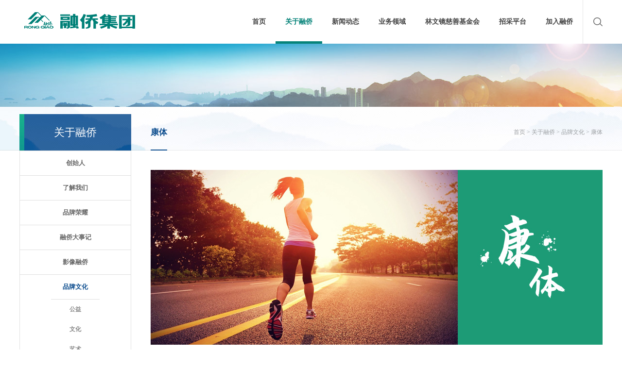

--- FILE ---
content_type: text/html; charset=utf-8
request_url: https://www.rongqiao.com/brand.aspx?ctlgid=681456
body_size: 6217
content:

<!DOCTYPE HTML>
<html>
<head><title>
	品牌文化-融侨品牌-融侨集团
</title><meta name="keywords" content="融侨集团,融侨,融侨地产,融侨产业" /><meta name="description" content="融侨集团始于1989年，由著名爱国侨领林文镜先生于福州创办。历经35年稳健发展，融侨集团秉承“为居者着想，为后代留鉴”的经营理念，紧跟国家战略步伐，布局多元民生产业，涉及地产、商业、酒店、农业、装修等多个领域，致力实现“医食住教，美好生活在融侨”的企业愿景。" /><meta http-equiv="Content-Type" content="text/html; charset=utf-8" /><meta name="viewport" content="width=1280" /><link rel="shortcut icon" type="image/x-icon" href="images/icoLogo.png" media="screen" /><link rel="stylesheet" type="text/css" href="css/css.css?v=3.93" /><link rel="stylesheet" type="text/css" href="css/demo.css?v=1.0" />
<script type="text/javascript" src="js/jquery.min.js"></script>
<script type="text/javascript" src="js/myfocus-1.2.3.full.js"></script>
<script type="text/javascript" src="js/jquery.movebg.js"></script>
<script type="text/javascript" src="js/countUp.js"></script>
<script type="text/javascript" src="videoJs/CuSunV25CrossDiv.min.js"></script>
<link rel="stylesheet" href="js/swiper.css" />
<script src="js/swiper-3.4.2.min.js"></script>
<script>
    if (window.location.href.indexOf("chariland") > -1) {
        window.location.href = 'http://www.chariland.com';
    }
    if (window.location.href.indexOf("guoshigroup") > -1) {
        window.location.href = 'http://www.guoshigroup.com';
    }
</script>
<script type="text/javascript">
    var userAgentInfo = navigator.userAgent;
    if (userAgentInfo.indexOf("Android") > 0 || userAgentInfo.indexOf("iPhone") > 0 || userAgentInfo.indexOf("SymbianOS") > 0 || userAgentInfo.indexOf("Windows Phone") > 0 || userAgentInfo.indexOf("iPod") > 0 || userAgentInfo.indexOf("iPad") > 0) {
        window.location.href = "/m/index.aspx";
    } else {
    }
</script>
    
</head>
<body>
    
 <!--top-->
<div class="boxTop">
  <a href="index.aspx"><img src="images/logo.png?v=1.1" class="logo"></a>
  <a href="javascript:void(0)" class="btnSearch"></a>
  <!--<a target="_blank" href="images/lzjb.jpg?v=1.4" class="btnLzjb">廉政举报</a>
  <a href="tsjy.aspx" class="btnTsjy">投诉建议</a>-->
  <!--<div class="btnLng"><a href="index.aspx">中文</a> | <a href="en">EN</a></div>-->
  <div class="nav">
    <ul>
         <li><a href="index.aspx">首页</a></li><li><a href="about.aspx">关于融侨</a></li><li><a href="news.aspx">新闻动态</a></li><li><a href="rqdc.aspx">业务领域</a></li><li><a href="http://www.linwenjingfoundation.com" target="_blank">林文镜慈善基金会</a></li><li><a href="http://home.myyscm.com/rongqiao" target="_blank">招采平台</a></li><li><a href="join_qywh.aspx">加入融侨</a></li> 
    </ul>
    <div class="move-bg"></div>
  </div>  
</div>
<style type="text/css">
.btnSearch{right:0}
.nav{margin-right:40px}
.nav a{ padding:0 20px;}
</style>

<div class="subNav"></div>
<div class="subNav" style="margin-left:-95px;">
  <div>      
    <a href="about.aspx">创始人</a>
    <a href="about_jtjj.aspx">了解我们</a>
    <!--<a href="about_qyln.aspx">企业理念</a>-->
    <a href="about_ppry.aspx">品牌荣耀</a>
    <!--<a href="about_rqdsj.aspx">融侨大事记</a>
    <!--<a href="brand_video.aspx">影像融侨</a>      
    <a href="brand.aspx">品牌文化</a>-->      
    <a href="brand_rqh.aspx">自媒体平台</a>
  </div>
</div>

<div class="subNav" style="margin-left:0;">
  <div>      
 <a href="news.aspx">集团新闻</a>
 <a href="news.aspx?ctlgid=438354">媒体报道</a>
  </div>
</div>
<div class="subNav" style="margin-left:97px;">
  <div>      
    <!--<a href="rqdc.aspx">地产</a>
    <a href="property.aspx">物业</a>
    <a href="agr.aspx">农业</a>
    <!--<a href="port.aspx">工业村</a>
    <a href="dec.aspx">装修与园艺</a-->
    <a href="rqdc.aspx">地产开发</a>
    <a href="business.aspx">商业投资</a>
    <a href="hotel.aspx">酒店度假</a>   
    <a href="agr.aspx">乡村振兴</a> 
    <a href="dec.aspx">艺居美筑</a> 
  </div>
</div>
<div class="subNav" style="margin-left:35px;">
  <!--<div>
    <a href="health.aspx">健康</a>
    <a href="business.aspx">商业</a>
    <a href="education.aspx">教育</a>
    <a href="hotel.aspx">酒店</a>
  </div>-->
</div>
<div class="subNav" style="margin-left:250px;"></div>
<div class="subNav" style="margin-left:321px;">
  <!--<div>      
    <a href="http://rongqiaogroup.zhiye.com" target="_blank">诚聘英才</a>
    <a href="join_qywh.aspx">企业文化</a>
  </div>-->
</div>

<div class="searchTop">
  <form action="search.aspx">
    <input type="text" name=txtkeyword class="inputTop" value="请输入关键字"><input type="submit" class="submitTop" value="搜索">
  </form>
</div>
 <script>
     $(function () {


         $('div').each(function (i) {
             if ($(this).attr('class') == 'banner') {/*截取最后一位*/
                 //$('body').css('height', '4055px');
				 bodyHeight=2943+$(window).width()*0.2604+'px';
			     $('body').css('height',bodyHeight);
                 $('.boxFoot').hide();
				 $('#btnMoreAll').hide();
             }
         });

         $('.nav').movebg({ width:75/*滑块的大小*/, extra:0/*额外反弹的距离*/, speed: 300/*滑块移动的速度*/, rebound_speed: 100/*滑块反弹的速度*/ });

         $('.nav li').mouseenter(function () {
             $('.subNav').hide();
             $('.subNav').eq($(this).index()).show();
         });
		 
		 $('body').mouseleave(function(){
		   $('.subNav').hide();
		   $('.searchTop').hide();
		 });


         $('.banner,.subBanner,.boxMain,.boxMain2,.boxDc,.bannerPro,.proTop,.ptBanner,.btnSearch,.btnLzjb,.btnTsjy,.boxMark').mouseenter(function () {
             $('.subNav').hide();
         });

         $('.btnSearch').mouseenter(function () {
             $('.searchTop').slideDown();
         });

         $('.banner,.subBanner,.boxMain,.boxMain2,.boxDc,.bannerPro,.proTop,.ptBanner,.nav,.btnLzjb,.btnTsjy,.boxMark').mouseenter(function () {
             $('.searchTop').hide();
         });

         $('.searchTop').mouseleave(function () {
             $(this).hide();
         });

         $('.inputTop').focus(function () {
             if ($(this).val() == this.defaultValue) {
                 $(this).val('');
             }
         });

         $('.inputTop').blur(function () {
             if ($(this).val() == '') {
                 $(this).val(this.defaultValue);
             }
         });

     })
</script>
        
<script>
    $('.nav li').removeClass('cur');
    $('.nav li:eq(1)').addClass('cur');
</script>
<div class="subBanner" style="background:url(images/bannerBrand.jpg) center no-repeat"></div>
<div class="boxMain"><div class="boxMain1">
  <!--left-->
  <div class="boxL">
    <div class="navLHead">关于融侨</div>
    <div class="navL">
      <ul>
        <li><i><a class="navLeftCard"  href="about.aspx">创始人</a></i></li>
        <li><i><a href="about_jtjj.aspx">了解我们</a></i></li>
        <!--<li><i><a href="about_qyln.aspx">企业理念</a></i></li>-->
        <li><i><a href="about_ppry.aspx">品牌荣耀</a></i></li>
        <li><i><a href="about_rqdsj.aspx">融侨大事记</a></i></li>
        <li>
          <i><a href="brand_video.aspx">影像融侨</a></i>
        </li>
        <li class="on">
          <i><a href="javascript:void(0)">品牌文化</a></i>
          <span>
           <p><a  href="brand.aspx?ctlgid=743748">公益</a><a  href="brand.aspx?ctlgid=752788">文化</a><a  href="brand.aspx?ctlgid=418614">艺术</a><a class="onSub" href="brand.aspx?ctlgid=681456">康体</a></p>
          </span>
        </li>
        <li>
          <i><a href="brand_rqh.aspx">自媒体平台</a></i>
        </li>
      </ul>
    </div>
  </div>
  <!--left-->
  <!--right-->
  <div class="boxR">
    <div class="navCur"><h1>Sports</h1><h2>康体</h2><span><a href="index.aspx">首页</a> > <a href="about.aspx">关于融侨</a> > <a href="brand.aspx">品牌文化</a> > 康体</span></div>
    <div class="rCon">
        <p>
	<img src="/images/imgKt.jpg?v=1.0" /> 
</p>
<p>
	融侨借助顶级赛事的影响力、积极宣传“健康与运动”理念，助力世界沙滩排球巡回赛、赞助全国青运会、助捐特奥长跑接力赛……，活力践行“城市理想生活服务商”的企业社会责任。
</p>
<div class="brandConList">
	<i>2013-2016年 连续四届助力世界沙滩排球巡回赛“融侨杯”福州公开赛</i> <i>2015年 赞助第一届全国青年运动会</i> <i>2015年 助力厦门国际马拉松大赛</i> <i>2015年 携手华人赛车手出征“法国勒芒24小时耐力赛”</i> <i>2014年 助力首届中国全民休闲皮筏艇大赛</i> <i>2013年 联合承办福州全民健身运动会</i> <i>2012年 福州市“融侨杯”国际象棋公开赛</i> <i>2012年 助力亚排联洲际沙滩排球决赛暨伦敦奥运会资格赛</i> <i>2010年 助力第五届全国特殊奥林匹克运动会</i> 
</div>
    </div>
      <script src="js/jquery.kxbdSuperMarquee.js"></script>
    <div class="brandPic1">
      <div class="brandPicList">
        <ul>
        <li><a target="_blank" href=show.aspx?cid=681456&id=667><img src=/UpLoad/News/20161205030633.jpg><span></span><i>2013-2016年连续4年助力融侨杯世界沙滩排球巡回赛福州公开赛</i></a><a target="_blank" href=show.aspx?cid=681456&id=666><img src=/UpLoad/News/20161205030726.jpg><span></span><i>2014-2015年助力厦门国际马拉松大赛</i></a><a target="_blank" href=show.aspx?cid=681456&id=664><img src=/UpLoad/News/20161205025749.jpg><span></span><i>2015年携手华人赛车手出征“法国勒芒24小时耐力赛”</i></a><a target="_blank" href=show.aspx?cid=681456&id=663><img src=/UpLoad/News/20161205023847.jpg><span></span><i>2014年助力首届中国全民休闲皮划艇大赛</i></a></li><li><a target="_blank" href=show.aspx?cid=681456&id=662><img src=/UpLoad/News/20161205023746.jpg><span></span><i>2013年联合承办福州全民健身运动会</i></a><a target="_blank" href=show.aspx?cid=681456&id=661><img src=/UpLoad/News/20161205031710.jpg><span></span><i>2012年福州市“融侨杯”国际象棋公开赛</i></a><a target="_blank" href=show.aspx?cid=681456&id=660><img src=/UpLoad/News/20161205023534.jpg><span></span><i>2012年助力亚排联洲际杯沙滩排球决赛暨伦敦奥运会资格赛</i></a><a target="_blank" href=show.aspx?cid=681456&id=659><img src=/UpLoad/News/20161205023444.jpg><span></span><i>2010年助力第五届全国特殊奥林匹克运动会</i></a></li><li></li>
        </ul>
      </div>
      <a href="javascript:void(0)" class="brandGoL"></a><a href="javascript:void(0)" class="brandGoR" ></a>
      <div class="marNav"></div>
    </div>
	<script>
	    $('.brandPicList').kxbdSuperMarquee({
	        distance: 928,
	        isAuto: false,
	        btnGo: { left: '.brandGoR', right: '.brandGoL' },
	        navId: '.marNav',
	        direction: 'left'
	    });
    </script>       
  </div>

</div></div>

    
<!--foot-->
<div class="boxFoot">
  <div class="boxFoot1">
     <div class="boxGz">
       <i>关注我们：</i>
       <a href="javascript:void(0)" class="icoWx">微信</a>
       <<!--a href="javascript:void(0)" class="icoWb">微博</a>
       <a href="javascript:void(0)" class="icoFx">分享</a>-->
     </div>
     <img src="images/imgEwmWx1.jpg?v=1.0" class="imgEwmWx" style="right:0">
     <img src="images/imgEwmWb.jpg" class="imgEwmWb">
     <div class="bshare-custom" style="position:absolute; top:22px; right:0; display:none; font-size:0">
      <a title="分享到新浪微博" class="bshare-sinaminiblog"></a>
      <a title="分享到腾讯微博" class="bshare-qqmb"></a>
      <a title="分享到QQ空间" class="bshare-qzone"></a>
      <a title="分享到人人网" class="bshare-renren"></a>     
      <a title="分享到网易微博" class="bshare-neteasemb"></a>
      <a title="更多平台" class="bshare-more bshare-more-icon more-style-addthis"></a>
      <!--<span class="BSHARE_COUNT bshare-share-count">0</span>-->
     </div>
    <script type="text/javascript" charset="utf-8" src="http://static.bshare.cn/b/buttonLite.js#style=-1&amp;uuid=&amp;pophcol=2&amp;lang=zh"></script>
    <script type="text/javascript" charset="utf-8" src="http://static.bshare.cn/b/bshareC0.js"></script>  
    
     <div class="footLink">
       <a target="_blank" href="images/lzjb.jpg">廉政举报</a>
       <a target="_blank" href="tsjy.aspx">投诉建议</a>
       <a href="law.aspx">法律声明</a>
       <!--<a href="map.aspx">网站地图</a>-->
       <a href="contact.aspx" style="border:none">联系我们</a>
     </div>
     <div class="footText"> 版权所有 融侨集团 Copyright &copy; 2025 Rong Qiao Group All Right Reserved.<br><a href="https://beian.miit.gov.cn" target="_blank">闽ICP备11021354号-3</a> | 联网备案号：350103020005<!--14 | 主办：融侨地产集团品牌营销中心 | <a target="_blank" href="http://www.fjhxtc.com">网站支持：海西天成 </a> --><br />客服邮箱
  tousujiandu@rongqiao.com</div>
  </div>
</div>

<div style="display:none">
  <script src="https://s95.cnzz.com/z_stat.php?id=1261404517&web_id=1261404517" language="JavaScript"></script>
  <script language="JavaScript"  src="/Comm/tj/counter.aspx"></script>
</div>

<script>

    $(window).scroll(function () {
        if ($(window).scrollTop() >= 2000) {
            $('.boxFoot').show();
        }
    })
    $('.icoWx').mouseenter(function () {
        $('.imgEwmWx').show();
        $('.bshare-custom').hide();
    });
    $('.icoWx').mouseleave(function () {
        $('.imgEwmWx').hide();
    });
    $('.icoWb').mouseenter(function () {
        $('.bshare-custom').hide();
        $('.imgEwmWb').show();
    });
    $('.icoWb').mouseleave(function () {
        $('.imgEwmWb').hide();
    });
    $('.icoFx').mouseenter(function () {
        $('.bshare-custom').show();
    });
    $('.bshare-custom').mouseleave(function () {
        $(this).hide();
    });
    $('.boxFoot1').mouseleave(function () {
        $('.bshare-custom').hide();
    });
</script>
<!--foot-->

</body>
</html>


--- FILE ---
content_type: text/html; charset=utf-8
request_url: https://www.rongqiao.com/Comm/tj/counter.aspx
body_size: 977
content:

var str = "";
var countlen =7;
var sCountValue = "32818";
var showmode=2;
var counterstyle="12";
for(var i = 0;sCountValue.length<=countlen;i++)
{
	sCountValue = "0" + sCountValue;
}
if(showmode == 1)
{ 
	for(var i=0;i<sCountValue.length;i++)
	{
		str += "<img src='/Comm/tj/images/" + counterstyle + "/" + sCountValue.substr(i,1) + ".gif' border='0' align='absmiddle'>";
	}
}
else
{  
	str =sCountValue;
}
document.write(str);

//得到的浏览器信息统计代码
var browser;
var agent = navigator.userAgent.toLowerCase();
var regStr_ie = /msie [\d.]+;/gi;
var regStr_ff = /firefox\/[\d.]+/gi
var regStr_chrome = /chrome\/[\d.]+/gi;
var regStr_saf = /safari\/[\d.]+/gi;
//IE
if (agent.indexOf("msie") > 0) {
    //browser = agent.match(regStr_ie);
    //var verinfo = (browser + "").replace(/[^0-9.]/ig, "");
    browser = "Internet Explorer";
}
//firefox
else if (agent.indexOf("firefox") > 0) {
    //browser = agent.match(regStr_ff);
    browser = "firefox";
}

//Chrome
else if (agent.indexOf("chrome") > 0) {
    //browser = agent.match(regStr_chrome);
    browser = "google chrome";

}

//360
else if (agent.indexOf("21.0.1180.89") > 0) {
    //browser = agent.match(regStr_chrome);
    browser = "360";
}

//safari
else if (agent.indexOf("safari") > 0 && agent.indexOf("chrome") < 0) {
    //browser = agent.match(regStr_saf);
    browser = "safari";
}
else {
    browser = "其他";
}

$.ajax({
    type: "post",
    url: "/Comm/tj/apiTJ.aspx",
    data: { "swidth": screen.availWidth, "sheight":screen.availHeight, "links": window.location.href, "browser": browser.toString() },
    dataType: "html",
    success: function (result) { }
})


--- FILE ---
content_type: text/css
request_url: https://www.rongqiao.com/css/css.css?v=3.93
body_size: 14245
content:
body{margin:0;padding:0; overflow-x:hidden}
body{font-size:12px;font-family:"Microsoft Yahei","微软雅黑"; color:#444; background:url(../images/bgTop.jpg) top repeat-x}
img,input,button,select,textarea{margin:0;padding:0;resize:none;border:none;outline:none; vertical-align:middle} 
ol,ul,li{list-style:none; margin:0; padding:0} 
h1,h2,h3,h4,h5,h6,p,em,i,b,em{font-size:100%;word-wrap:break-word;font-style:normal; margin:0; padding:0}
a{text-decoration:none; color:#444}
a:active, a:focus,a:hover{outline:none; color:#008076}


button::-moz-focus-inner,input::-moz-focus-inner{padding:0;border:0;}
*html{background-image:url(about:blank);background-attachment:fixed;} /* 修正IE6振动bug */

*, *:after, *:before {box-sizing:border-box;}

@font-face {   
   font-family: 'customFont';   
   src: url('../css/font/customFont.eot');   
   src: url('../css/font/customFont.eot?#iefix') format('embedded-opentype'),         
		url('../css/font/customFont.woff') format('woff'),         
	    url('../css/font/customFont.ttf') format('truetype'),         
		url('../css/font/customFont.svg#NeuesBauenDemo') format('svg');   
  font-weight: normal;   
  font-style: normal;  
}

@font-face {   
   font-family: 'ancona';   
   src: url('../css/font/ancona.eot');   
   src: url('../css/font/ancona.eot?#iefix') format('embedded-opentype'),         
		url('../css/font/ancona.woff') format('woff'),         
	    url('../css/font/ancona.ttf') format('truetype'),         
		url('../css/font/ancona.svg#NeuesBauenDemo') format('svg');   
  font-weight: normal;   
  font-style: normal;  
}

@keyframes ADown{0%{top:-90px;}100%{top:0;}}
@keyframes AUp{0%{top:100px;}100%{top:0;}}
@keyframes ALeft{0%{left:-500px;}100%{left:0;}}
@keyframes ARight{0%{right:-500px;}100%{right:0;}}
@keyframes AsubNav{0%{top:180px;}100%{top:90px;}}

.boxTop{ width:1200px;height:90px; position:relative; margin:0 auto; }

.logo{ position:absolute; top:25px; left:50%; margin-left:-590px;}

.btnSearch{position:absolute; top:35px; right:136px; width:20px; height:19px; background:url(../images/btnSearch.png) no-repeat}
.btnSearch:hover{background:url(../images/btnSearchHover.png) no-repeat}

.searchTop{position:absolute; top:90px; left:50%; margin-left:240px; padding:10px; background:#666; z-index:10; display:none}
.inputTop{border:0; background:#fff; height:34px; line-height:34px; width:280px; text-indent:5px}
.submitTop{border:0; background:#068379; height:34px; line-height:30px; width:60px; font-size:14px; color:#fff}
.submitTop:hover{ background:#00635b; cursor:pointer}

.btnLzjb{position:absolute; top:0; right:67px; display:inline-block; line-height:90px;/* background:url(../images/icoLzjb.png) right center no-repeat; padding-right:12px;*/ font-size:13px; font-weight:bold;}
.btnLzjb:hover{/*background:url(../images/icoLzjbHover.png) right center no-repeat;*/}

.btnTsjy{position:absolute; top:0; right:0; display:inline-block; line-height:90px;font-size:13px; font-weight:bold;}

.btnLng{position:absolute; top:0; left:260px; display:inline-block; line-height:90px;font-size:13px; font-weight:bold; color:#999}
.btnLng a{color:#999}
.btnLng a:hover{color:#008076}


.nav{position:relative; display:inline-block; float:right; margin-right:170px; border-right:1px solid #e5e5e5;height:90px;}
.nav li{float:left;}
.nav a{display:inline-block;/*width:75px;*/ padding:0 10px;height:90px;line-height:90px; overflow:hidden;text-align:center; font-size:14px; font-weight:bold}
.nav a:hover{}
.move-bg{display:none;position:absolute;left:0;bottom:0; width:75px; height:5px; background:url(../images/bgMove.png) center no-repeat;z-index:0; font-size:0; line-height:0; opacity:0}
.cur a{color:#008076;background:url(../images/bgMove.png) no-repeat center bottom/100% 5px;}

.subNav{position:absolute; top:90px; left:50%;background:url(../images/icoJt.png) top center no-repeat; padding:15px 0 0 0; box-sizing:content-box; z-index:1000; font-size:0;animation:AsubNav 0.5s; display:none}
.subNav div{background:#fff; padding:10px;width:140px; box-shadow: 0 2px 3px #ccc;}
.subNav div a{display:block; text-align:center; height:39px; border-bottom:1px solid #e5e5e5; line-height:39px; font-size:13px;}
.subNav div a:hover{background:#008076; color:#fff}


.banner{width:100vw; height:26.0417vw;overflow:hidden; position:relative;color:#fff;margin:0 0 0 calc((100% - 100vw)/2);}
.banner .swiper-slide{width:100%; height:100%;}
/*.banner{width:100%;overflow:hidden; position:relative;color:#fff}
.banner .swiper-slide{width:100%; height:500px;}
.banner .swiper-slide a{width:100%; height:100%; display:block; background-size:auto 100%!important}*/
.banner .swiper-slide a{width:100%; height:100%; display:block; background-size:100% 100%!important}
.banner .swiper-pagination{ bottom:15px!important}
.banner .swiper-pagination-bullet{width:26px; height:13px; background:url(../images/bannerIco.png) no-repeat; opacity:1.0}
.banner .swiper-pagination-bullet-active{background:url(../images/bannerIco1.png) no-repeat;}
.banner .swiper-button-prev{left:0;margin-top:-30px;width:48px; height:63px;background:url(../images/btnLeftIndex.png) no-repeat;display:none}
.banner .swiper-button-prev:hover{background:url(../images/btnLeftIndexHover.png) no-repeat;}
.banner .swiper-button-next{right:0; margin-top:-30px;width:48px; height:63px;background:url(../images/btnRightIndex.png) no-repeat;display:none}
.banner .swiper-button-next:hover{background:url(../images/btnRightIndexHover.png) no-repeat;}


.indNewsBox{background:#f5f5f5; height:200px;}
.indNewsBox1{width:1200px; margin:0 auto; overflow:hidden;}
.indNewsL{ float:left; width:570px; display:inline-block; margin-right:30px;}
.indNewsL h1{font-size:20px; padding:30px 0 15px 0}
.indNewsL span{ display:block; line-height:26px; color:#777; font-size:13px;}
.indNewsL span a{ color:#777}
.indNewsL span a:hover{color:#777}

.indNewsR{ float:left; width:600px; position:relative}
.indNewsNav{ background:url(../images/bgIndNewsNav.png) bottom repeat-x; height:52px; font-size:0; margin:10px 0 10px 0}
.indNewsNav a{display:inline-block; width:70px; margin-right:20px; text-align:center; font-size:14px; font-weight:bold; line-height:50px; border-bottom:2px solid #d7d7d7}
.indNewsNav .on{border-bottom:2px solid #008076!important; color:#008076}
.indNewsR ul{ display:none;}
.indNewsR li{ line-height:26px; font-size:13px;}
.indNewsR li a{color:#777}
.indNewsR li a:hover{color:#008076}
.indNewsR li span{float:right; color:#b0b0b0; font-size:12px;}
.moreNews{ position:absolute; top:30px; right:5px; font-size:11px; font-weight:bold}



.indNavAboutBox{ width:1200px; margin:40px auto 10px auto; overflow:hidden; background:url(../images/textRq.png?v=1.0) center no-repeat;position:relative; height:173px;}

.indNav{ padding-top:40px;text-align:center;}
.indNav h1{ font-size:26px; font-weight:normal; color:#008177; background:url(../images/bgNavInd.png) center no-repeat; line-height:46px;}
.indNav h2{ font-weight:normal; font-size:18px; letter-spacing:3px;}
.indNav h3{ font-weight:normal; font-size:13px;color:#cacaca; display:none}

.indNav1{ padding-top:40px;text-align:center;}
.indNav1 h1{ font-size:26px; font-weight:normal; color:#fff; background:url(../images/bgNavInd1.png) center no-repeat; line-height:46px;}
.indNav1 h3{ font-weight:normal; font-size:13px;color:#fff; opacity:0.5; display:none}

.indTeamBox{ background:url(../images/bgTeam.jpg) center 8px no-repeat; height:283px; overflow:hidden;position:relative; display:none;animation:AUp 1s; z-index:10}
.indNavTeam{ height:50px; text-align:center; line-height:50px; font-size:0}
.indNavTeam a{display:inline-block; font-size:15px; padding:0 30px;}
.indNavTeam .on{background:url(../images/bgNavTeam.png) center bottom no-repeat; color:#444}
.indTeam{ width:100%;text-align:center; background:none}
.indTeam .img1{position:relative; display:inline-block; margin:0 70px 0 20px;animation:ALeft 1s;}
.indTeam .img2{position:relative;animation:ARight 1s;}
.indTeam .img3{position:relative;animation:ARight 1s;}
.indTeam .num{display:none}

.indAbout{ background:url(../images/bgIndAbout.jpg) top center no-repeat; height:376px; width:100%; overflow:hidden; margin-top:-15px; position:relative; display:none;animation:AUp 1s; z-index:1} 
.indAboutIco{ margin:70px auto 40px auto; text-align:center}
.indAboutIco div{display:inline-block; width:239px; height:180px; border-right:1px solid #e6e6e6; font-size:15px; line-height:30px;}
.indAboutIco img{margin-top:15px;}
.indAboutIco h1{}
.indAboutIco h2{font-weight:normal; display:none}
.indAboutIco h3{font-size:30px; line-height:40px}
.indAboutText{ text-align:center; line-height:30px; color:#777; font-size:15px;}


.btnMore{text-align:center; margin-top:30px;}
.btnMore a{display:inline-block;line-height:40px; width:100px; background:#a8a8a8; color:#fff; text-align:center; border-radius:6px; font-size:14px}
.btnMore a:hover{color:#fff; background:#0e4e8f}






.indProBox{position:relative; display:none;animation:AUp 1s;}

.indNavPro{ text-align:center; margin:30px 0 20px 0; background:url(../images/bgNavPro.png?v=1.0) repeat-x; height:53px;}
.indNavPro div{ background:#fff; padding:0 30px; display:inline-block; font-size:0}
.indNavPro a{display:inline-block; font-size:15px; text-align:center; padding:5px 0 0 0; width:110px; height:48px; line-height:38px; border-right:1px solid #dcdcdc;}
.indNavPro i{display:none; font-size:13px; font-weight:bold; color:#b1b1b1}
.indNavPro .on{ background:#0e4e8f; color:#fff;border-right:1px solid #0e4e8f;}
.indNavPro .on i{color:#a6b5cc}

.indSubNavPro{width:110px; background:#0e4e8f; position:absolute; top:164px; left:50%; z-index:1000;font-size:0; display:none}
.indSubNavPro a{display:block; line-height:40px; text-align:center; border-top:1px solid #27609a; color:#fff; font-size:12px}
.indSubNavPro a:hover{ background:#1e8cd2}



@keyframes ATopPre1{0%{top:0px;}100%{top:-100px;}}
@keyframes ATopPre2{0%{top:100px;}100%{top:0px;}}
@keyframes ATopPre3{0%{top:-100px;}100%{top:0;}}
@keyframes ATopPre4{0%{top:0;}100%{top:100px;}}
.indPre{ width:1200px; height:140px;font-size:0; margin:50px auto;position:relative; display:none;animation:AUp 1s; text-align:center; }
.indPre a{display:inline-block;width:350px; margin:0 25px;height:250px;text-align:center; font-size:16px;position:relative; vertical-align:top}
.indPre a span{display:block;line-height:22px; color:#444; line-height:50px;}
.indPre a h3{ font-weight:normal; font-size:14px; color:#666; line-height:26px;}
.indPre a div{width:100px; height:100px; border:2px solid #eee; border-radius:50%; overflow:hidden; margin:0 auto; position:relative; background:#fff}
.indPre a div .indPre1{position:absolute; top:0; left:0;animation:ATopPre3 0.5s;}
.indPre a div .indPre2{position:absolute; top:100px; left:0;animation:ATopPre4 0.5s;}
.indPre a:hover div{background:url(../images/bgPre.jpg)}
.indPre a:hover div .indPre1{animation:ATopPre1 1s;top:-100px; left:0}
.indPre a:hover div .indPre2{animation:ATopPre2 1s;top:0; left:0}




.indInnBox{ position:relative; background:#f3f3f3; height:630px;position:relative; display:none;animation:AUp 1s; width:100%;}
/*#slider {position:absolute; left:50%; margin-left:-600px; top:140px;z-index:1;width:1200px;height:410px; overflow:hidden;font-size:0;}
#slider img{width:720px; height:410px}
#slider .slide {z-index:10; position:absolute;width:720px;height:410px;overflow:hidden;top:0px; cursor:default;text-align:left; background:#fff}
#slider .text{position: absolute;color:#fff; height:90px; width:720px; font-size:12px; background:url(../images/icoJt1.png) center right no-repeat;background-color:#1977d8; }
#slider .text i{ font-size:22px; display:block; font-style:normal; margin:15px 0 5px 0; padding-left:20px;}
#slider .text span{ font-size:14px; color:#bbcff0; padding-left:20px;}
#slider .diapo {position: absolute; filter: alpha(opacity=100); visibility: visible; opacity: 1}*/

.indInn{width:1200px; height:410px;overflow:hidden; font-size:0; margin:40px auto 0 auto;}
.indInn ul li{position:relative;display:inline-block;width:100px;height:410px; cursor:pointer}
.indInn ul li .onLi{width:600px!important}
.indInn ul li div{ bottom:0;position:absolute;color:#fff; height:90px; width:600px; padding:0 50px 0 20px; box-sizing:border-box; font-size:12px; background:url(../images/icoJt1.png) center right no-repeat;background-color:#1977d8; display:none}
.indInn ul li div i{ font-size:22px; display:block; font-style:normal; margin:15px 0 5px 0;}
.indInn ul li div span{ font-size:12px; color:#bbcff0; }
.indInn .onLi div{ display:block!important}

.indBrandBox{ background:url(../images/bgIndCur.jpg) top repeat-x; height:720px; width:100%; text-align:center; position:relative; display:none;animation:AUp 1s;}
.indBrand{ width:1200px; margin:40px auto 0 auto; overflow:hidden; font-size:0}
.indBrand a{display:inline-block; float:left; margin-right:20px; position:relative;animation:ABig 1s;}
.indBrand div{display:inline-block; float:left; margin-right:20px; width:285px;}
.indBrand .textBrand{position:absolute; top:0; left:0; z-index:1}
.indBrand a .imgBrand{
	-webkit-transition: opacity 1.5s, -webkit-transform 1.5s;
	transition: opacity 1.5s, transform 1.5s;
	-webkit-transform: scale(1);
	transform: scale(1);
}
.indBrand a:hover .imgBrand{
	opacity:1.0;
	-webkit-transform: scale(1.2);
	transform: scale(1.2);
}
.indBrand a:hover .textBrand{ background:url(../images/bgBlack.png)}



.boxFoot{width:100%; height:230px; background:#1b2a3a; color:#adaeae;  }
.boxFoot a{color:#adaeae}
.boxFoot a:hover{color:#fff}
.boxFoot1{width:1200px; margin:0 auto; position:relative}
.footLink{display:inline-block; border-bottom:2px solid #5b5d5d; margin:35px 0 10px 0; padding-bottom:20px; font-size:0}
.footLink a{display:inline-block;font-size:13px; font-weight:bold; padding:0 8px 0 0; margin-right:8px; border-right:2px solid #adaeae; line-height:14px; }
.footText{line-height:26px}

.boxGz{ position:absolute; top:50px; right:0; font-size:0}
.boxGz i{font-size:13px; font-weight:bold; display:inline-block; line-height:30px; margin-right:5px; }
.boxGz a{display:inline-block; font-size:13px; line-height:30px; padding:0 20px 0 35px;}
.icoWx{ background:url(../images/icoWx.png) left center no-repeat;}
.icoWx:hover{ background:url(../images/icoWxHover.png) left center no-repeat;}
.icoWb{ background:url(../images/icoWb.png) left center no-repeat;}
.icoWb:hover{ background:url(../images/icoWbHover.png) left center no-repeat;}
.icoFx{ background:url(../images/icoFx.png) left center no-repeat;}
.icoFx:hover{ background:url(../images/icoFxHover.png) left center no-repeat;}

.imgEwmWx{ position:absolute; top:-90px; right:150px; background:url(../images/bgEwmWx.png) no-repeat;  padding:17px 17px 26px 17px;width:100px; height:100px;box-sizing:content-box; display:none; z-index:100}
.imgEwmWb{ position:absolute; top:-90px; right:70px; background:url(../images/bgEwmWx.png) no-repeat;  padding:17px 17px 26px 17px;width:100px; height:100px;box-sizing:content-box; display:none; z-index:100}




.subBanner{ width:100%; height:130px; overflow:hidden}
.boxMain{background:url(../images/bgMain.jpg) top center no-repeat; width:100%; overflow:hidden}
.boxMain1{background:url(../images/bgMain1.jpg) left repeat-y;  width:1200px; margin:15px auto 0 auto; overflow:hidden;}
.boxMain2{ width:1200px;overflow:hidden; margin:0 auto;}

.boxL{float:left;display:inline-block;width:230px; display:inline-block; margin-right:40px; min-height:700px;}
.navLHead{ height:75px; line-height:75px; background:url(../images/bgNavLeft.jpg) no-repeat; text-align:center; color:#fff; font-size:22px;}
.navL{ font-size:0;font-weight:bold;text-align:center;border-bottom:1px solid #dedede;}
.navL li i{ display:block;line-height:50px; border-top:1px solid #dedede; font-size:13px; }
.navL li a{color:#666}
.navL li a:hover{color:#0e4e8f}
.navL li span{display:none; width:100px;border-top:1px solid #dedede; margin-bottom:9px;}
.navL li span a{display:block; font-size:12px; line-height:40px;color:#888; margin-bottom:1px;/*transition:background 1s;*/}
.navL li span a:hover{ background:#3f82b7; color:#fff}
.navL .on span{display:inline-block}
.navL li:hover span{display:inline-block;}
.navL .on i a{color:#0e4e8f}
.navL .onSub{ background:#3f82b7!important; color:#fff!important;}

.boxR{float:left;display:inline-block; width:930px; overflow:hidden;}

.navCur{ height:75px; position:relative}
.navCur h1{font-size:28px; font-weight:normal; color:#c3ccda;font-family:ancona; height:35px; line-height:40px; overflow:hidden;text-transform:uppercase; display:none}
.navCur h2{font-size:17px;color:#0e4e8f; display:inline-block; border-bottom:2px solid #0e4e8f; height:75px; line-height:75px;}
.navCur span{position:absolute; right:0; top:0; line-height:75px; color:#9b9ea1}
.navCur span a{color:#9b9ea1}
.navCur span a:hover{color:#0e4e8f}

.navCur1{height:98px; position:relative; background:url(../images/bgCur1.jpg); padding-left:60px; overflow:hidden}
.navCur1 h1{font-size:28px; font-weight:normal; color:#c3ccda;font-family:ancona; margin-top:15px; height:35px; line-height:40px; overflow:hidden;text-transform:uppercase; display:none}
.navCur1 h2{font-size:17px;color:#0e4e8f; display:inline-block;height:40px; line-height:98px;}
.navCur1 span{position:absolute; right:15px; top:45px; color:#9b9ea1}
.navCur1 span a{color:#9b9ea1}
.navCur1 span a:hover{color:#0e4e8f}


.rCon{padding:40px 0 20px 0; width:100%; overflow:hidden;position:relative; }
.rCon p{line-height:26px; margin-bottom:10px; font-size:14px;}
.csr{ width:100%; overflow:hidden}
.csrCon{ float:right; width:640px;}
/*.csrCon p{line-height:26px; margin-bottom:10px; font-size:14px;}*/
.csrCon span{ display:block; text-align:right; font-size:14px; color:#bababa}
.csrCon span i{font-size:26px; color:#444}

.glc{width:100%; overflow:hidden; position:relative;}
.glc div{padding:0 40px; position:relative; background:#f2f3f4; margin-bottom:20px; min-height:270px;/*transition:background 0.2s;*/}
.glc h1{font-size:16px; height:55px; line-height:70px; overflow:hidden}
.glc p{font-size:13px; line-height:22px; margin-bottom:10px}
.glc img{position:absolute; right:40px; bottom:30px;}
.glc .imgQm_w{display:none}
.glc div:hover .imgQm_w{display:block}
.glc div:hover .imgQm{display:none}
.glc div:hover{color:#fff; background:#3f82b7;}

.ppry{width:100%; background:url(../images/bgLineHonor.jpg) left repeat-y; min-height:500px; margin-bottom:40px}
.ppry li{ width:100%; overflow:hidden; margin-bottom:20px;}
.ppry li i{ display:inline-block; float:left; width:200px; padding:0 47px 0 0; font-size:26px; margin-right:20px; background:url(../images/icoClock.jpg) right top no-repeat; color:#0e4e8f; text-align:right; box-sizing:content-box}
.ppry li .ppryCon{ display:inline-block; float:left; width:663px; line-height:30px; font-size:14px;}
.ppry li:hover i{background:url(../images/icoClockHover.jpg) right top no-repeat; color:#e5493c}

.dsj{width:100%; background:url(../images/bgLineDsj.jpg) center repeat-y; min-height:500px; margin:40px 0; position:relative; padding:170px 0 50px 0; overflow:hidden;}
.dsjTitle{position:absolute; top:0; left:90px;}
.dsjR{float:left; width:478px; margin-left:452px; display:inline-block;margin-top:-120px;}
.dsjR i{ display:block;font-size:26px;background:url(../images/icoClock2.jpg) left top no-repeat; color:#0e4e8f; padding:0 0 5px 55px;}
.dsjR .dsjCon{ padding:0 0 10px 55px; line-height:26px; display:block; font-size:14px;}
.dsjR .dsjImg{ margin:0 0 0 55px; width:340px; overflow:hidden}
.dsjR:hover i{background:url(../images/icoClock2Hover.jpg) left top no-repeat; color:#e5493c;}

.dsj li img{
	width:340px;
	transition:transform 1.5s;
}
.dsj li:hover img{
	transform: scale(1.2);
}

.dsjL{float:left; width:478px;display:inline-block; margin-top:-120px;}
.dsjL i{ display:block;font-size:26px;background:url(../images/icoClock1.jpg) right top no-repeat; color:#0e4e8f; padding:0 55px 5px 0; text-align:right}
.dsjL .dsjCon{ padding:0 55px 10px 0; line-height:26px; display:block; font-size:14px; text-align:right}
.dsjL .dsjImg{ margin:0 55px 0 83px; display:inline-block; width:340px; overflow:hidden}
.dsjL:hover i{background:url(../images/icoClock1Hover.jpg) right top no-repeat; color:#e5493c;}



.newsList{ width:930px; overflow:hidden}
.newsList a{display:block; background:url(../images/bgLine.jpg) bottom repeat-x; padding:30px 0; overflow:hidden}
.newsList div{ float:left;width:63px; height:87px; background:#9dbad3;color:#fff; text-align:right; padding:0 12px; font-size:20px; font-family:ancona; overflow:hidden;box-sizing:content-box; }
.newsList i{display:inline-block; height:50px; border-bottom:2px solid #fff; font-size:40px; line-height:50px; margin-bottom:0px}
.newsList span{float:left; width:823px; padding-left:20px;}
.newsList h1{font-size:18px; margin:5px 0 3px 0; line-height:30px; color:#444; font-weight:bold}
.newsList h2{font-size:13px; color:#999; line-height:22px; font-weight:normal}
.newsList a:hover{background-color:#f5f5f5;}
.newsList a:hover div{background:#0e4e8f; color:#fff}
.newsList a:hover i{color:#fff}
.newsList a:hover h1{color:#0e4e8f}

.boxPage{width:100%; overflow:hidden; margin:20px 0 40px 0;}
.boxPage a{ display:inline-block;font-size:14px; float:left;color:#99a1a7;background-color:#e6e6e6;position:relative;  
border-radius:5px; 
behavior:url(/js/PIE.htc);
box-sizing:content-box;
}
.boxPage a:hover{ color:#fff; background-color:#3f82b7;}
.curPage{color:#fff!important; background-color:#3f82b7!important;}
.numPage{float:left;}
.numPage a{ width:40px; height:40px;text-align:center; line-height:40px; margin-right:8px;}
.btnPage{float:right; }
.prePage{ background:url(../images/pagePre.png) 15px 10px no-repeat; background-color:#e6e6e6; width:60px; height:40px; line-height:40px; padding:0 0 0 35px; margin:0 0 0 10px; text-align:left!important; font-size:14px!important;}
.prePage:hover{background:url(../images/pagePreHover.png) 15px 10px no-repeat; background-color:#ec5e60;}
.nextPage{background:url(../images/pageNext.png) 70px 10px no-repeat; background-color:#e6e6e6; width:60px; height:40px;line-height:40px; padding:0 35px 0 0; margin:0 0 0 10px;text-align:right!important;font-size:14px!important;}
.nextPage:hover{background:url(../images/pageNextHOver.png) 70px 10px no-repeat; background-color:#ec5e60;}


.showTitle{ font-size:26px; padding:30px 0 0 0; line-height:36px;}
.showTitle1{ font-size:18px; padding:8px 0 0 0; line-height:26px;}
.showInfo{ border-bottom:2px solid #ebebeb; color:#999; margin-bottom:20px; line-height:40px; padding-bottom:10px; position:relative;}
.btnShare{position:absolute; top:7px; right:0;font-size:0; height:26px; line-height:26px;}
.btnShare i{font-size:12px; display:inline-block; vertical-align:middle}
.btnShare a{display:inline-block; width:26px; height:26px; border-radius:50%; overflow:hidden; margin-left:5px;vertical-align:middle}
.btnShare a img{width:26px; height:26px}
.shareWx{background:#4cc54f}
.shareWb{background:#dc5353}
.shareQz{background:#e3972a}
.shareQq{background:#5899d9}
.showCon{ line-height:24px; font-size:14px; width:100%; max-width:640px; display:block; margin:0 auto}
.showCon p{margin-bottom:10px}
.showCon img{width:auto; max-width:100%;height:auto!important; /*display:block; margin:0 auto*/}

.magList{padding:10px 0 0 0;}
.magList a{display:block; background:#f2f3f5; overflow:hidden; width:100%; position:relative;transition:background 1s; margin-bottom:10px; min-height:200px;}
.magList a img{float:left; display:inline-block; margin-right:30px; width:150px;}
.magList a span{float:left; display:inline-block; width:660px; line-height:26px; padding:55px 0 0 0; }
.magList a span h1{ font-size:22px; font-weight:normal; margin-bottom:5px}
.magList a span h2{ font-size:14px; font-weight:normal}
.magList a i{ position:absolute; right:0; top:0; width:70px; height:100%; border-left:1px solid #fff; background:url(../images/icoPdf.png) center no-repeat;}
.magList a:hover{ color:#fff; background:#3f82b7;}
.magList a:hover i{background:url(../images/icoPdfHover.png) center no-repeat;}


.brandPic{ width:930px; height:570px; background:#f2f3f5; padding:40px 0 0 0; box-sizing:content-box; margin:-38px 0 40px 0;}
.brandPic a{color:#444}
.brandPic a:hover{ color:#e94d40}


/*.brandList{padding:30px 0 0 0;}
.brandList a{display:block; background:url(../images/bgBrandLine.jpg) repeat-y; overflow:hidden; width:100%; position:relative; margin-bottom:10px;transition:background 1s;}
.brandList a img{float:left; display:inline-block; margin-right:30px; width:195px; min-height:130px;}
.brandList a span{float:left; display:inline-block; width:620px; line-height:26px; padding:35px 0 0 0; }
.brandList a span h1{ font-size:22px; font-weight:normal; margin-bottom:5px}
.brandList a span h2{ font-size:14px; font-weight:normal}
.brandList a i{ position:absolute; display:block; width:16px; height:44px; right:22px; top:50%; margin-top:-22px;  background:url(../images/icoJt2.png) center no-repeat;}
.brandList a:hover{ color:#fff; background:url(../images/bgBrandLineHover.jpg) repeat-y; background-color:#659bc5}
.brandList a:hover i{background:url(../images/icoJt2Hover.png) center no-repeat;}*/

.brandList{margin:0 0 0 0;}
.brandList a{display:block; background:#f2f3f5; overflow:hidden; width:100%; position:relative; margin-bottom:10px;transition:background 1s; min-height:130px;}
.brandList a img{float:left; display:inline-block;  width:195px;}
.brandList a span{float:left; display:inline-block; width:620px; line-height:26px; padding:35px 0 0 35px; }
.brandList a span h1{ font-size:22px; font-weight:normal; margin-bottom:5px}
.brandList a span h2{ font-size:14px; font-weight:normal}
.brandList a i{ position:absolute; right:0; top:0; width:60px; height:100%; border-left:1px solid #fff;background:url(../images/icoJt2.png) center no-repeat;}
.brandList a:hover{ color:#fff; background:#659bc5}
.brandList a:hover i{background:url(../images/icoJt2Hover.png) center no-repeat;}

.ygwhList{margin:0 0 0 0;}
.ygwhList a{display:block; border-bottom:1px solid #dedede; padding:25px 0; overflow:hidden; width:100%;}
.ygwhList a div{float:left; display:inline-block; margin:0 20px 0 10px; width:200px; overflow:hidden}
.ygwhList a span{float:left; display:inline-block; width:700px; padding:10px 0 0 0; line-height:26px;}
.ygwhList a span h1{ font-size:18px;}
.ygwhList a span h2{ font-size:12px; font-weight:normal; color:#b7b7b7; }
.ygwhList a span h3{ font-size:14px; font-weight:normal; color:#888}
.ygwhList a:hover h1{color:#0e4e8f;}
.ygwhList a div img{width:200px; height:auto;transition:transform 1.5s;}
.ygwhList a:hover img{
	transform: scale(1.2);
}


.boxDc{width:1200px; margin:-20px auto 0 auto; background:#fff; min-height:800px; position:relative; z-index:5; overflow:hidden}
.dcFocus{float:left; width:880px; height:410px; overflow:hidden}
.dcFocus img{width:880px; height:410px;}
.dcSearch{ float:left; width:320px;height:300px; background:url(../images/bgSearch.jpg) no-repeat; overflow:hidden; box-sizing:content-box; padding:110px 0 0 0; text-align:center; font-size:0}
.dcSearch .selectDc{border:none; width:240px; height:42px;line-height:42px;margin-bottom:15px; font-size:14px; color:#666; text-indent:3px}
.dcSearch .inputDc{border:none; width:240px; height:42px;line-height:42px;  margin-bottom:15px;font-size:14px; color:#666; text-indent:10px}
.dcSearch .submitDc{ background:#fd9c2a; border:none; width:240px; height:42px; color:#fff; font-size:16px; font-weight:bold; cursor:pointer}
.dcSearch .submitDc:hover{background:#fdb52a;}

.dcNavTjxm{ padding:40px 0 30px 0;text-align:center; width:100%; float:left}
.dcNavTjxm h1{ font-size:26px; font-weight:normal; color:#0e4e8f; background:url(../images/bgNavDc.png) center no-repeat; line-height:46px;}
.dcNavTjxm h3{ font-weight:normal; font-size:13px;color:#cacaca; display:none}

.dcTjxm{ float:left; width:1200px; position:relative; overflow:hidden; margin:0 0 50px 0}
.dcTjxmList{ width:1079px; height:350px; margin:0 auto; overflow:hidden}
.dcTjxmList li{float:left;display:inline-block;width:260px; height:350px; padding-right:13px; font-size:0; line-height:0; position:relative; box-sizing:content-box;}
.dcTjxmList a{display:block; width:260px; height:350px;background:#f0f4f6;}
.dcTjxmList a:hover{background:#dee4e7;}
.dcTjxmList li div{width:260px; height:175px; overflow:hidden}
.dcTjxmList img{width:260px; height:175px;transition:transform 1.5s;}
.dcTjxmList li h1{ font-size:16px;color:#0e4e8f; line-height:32px; text-align:center; margin-top:12px;}
.dcTjxmList li h2{ font-size:12px; line-height:28px; text-align:center; font-weight:normal; color:#444}
.dcTjxmList li h3{ font-size:26px; font-family:customFont;font-weight:normal; color:#444; height:30px; line-height:32px; background:url(../images/icoTel.png) 20px center no-repeat; padding:0 20px 0 50px;margin:10px 0 5px 0;}
.dcTjxmList li h4{ font-size:12px; color:#444; font-weight:normal; min-height:24px; line-height:20px; background:url(../images/icoAdd.png) 20px top no-repeat; padding:0 20px 0 50px;}
.dcTjxmList li:hover img{transform: scale(1.2);}

.goL{width:21px; height:65px; display:block; position:absolute; top:143px; left:20px; background:url(../images/btnL.png) no-repeat; z-index:100;}
.goL:hover{background:url(../images/btnLHover.png) no-repeat;}
.goR{width:21px; height:65px; display:block; position:absolute; top:143px; right:20px; background:url(../images/btnR.png) no-repeat; z-index:100;}
.goR:hover{background:url(../images/btnRHover.png) no-repeat;}

.dcMap{ width:580px; height:500px;padding:100px 0 0 620px; float:left; box-sizing:content-box; background:url(../images/bgMap.jpg?v=1.4) no-repeat; position:relative}

.titleMap{ display:block; height:54px; line-height:54px; font-size:27px; color:#fff; padding:0 0 0 60px; background:url(../images/icoMap.png) left center no-repeat; margin-bottom:20px;}

.navMap{ font-size:0;font-weight:bold; }
.navMap a{display:inline-block; line-height:42px; padding:0 8px; font-size:15px; color:#fff}
.navMap .on{ background:#fc811c;}
.dcMap1{display:none; line-height:22px;font-weight:bold; padding-right:30px; margin-top:10px; position:relative;animation:ARight 0.5s;}
.dcMap1 span{display:block; padding:0 0 0 40px; position:relative; font-size:0;color:#c1cede;}
.dcMap1 span i{position:absolute; left:0; top:0; text-align:right; width:40px; text-align:right;font-size:13px;color:#c1cede;}
.dcMap1 span a{ display:inline-block; margin-right:20px;font-size:13px; color:#c1cede}
.dcMap1 span a:hover{ color:#fff}

.btnAll{ position:absolute; right:40px; bottom:40px; display:inline-block; padding:8px 15px; border-radius:6px; border:1px solid #fff; color:#fff; font-size:14px; z-index:3}
.btnAll:hover{ background:#fc811c; color:#fff;border:1px solid #fc811c; }

.searchPro{ border-bottom:1px solid #e2e2e2; padding:30px 0;}
.inputSearchPro{ border:1px solid #e2e2e2; line-height:38px; background:url(../images/icoSearch.jpg) left center no-repeat; padding-left:38px; border-right:0; width:400px; color:#999}
.submitSearchPro{ border:0; background:#0e4e8f; line-height:40px; width:110px; color:#fff; font-size:16px; cursor:pointer;}
.submitSearchPro:hover{ background:#2373c4}

.navSearchPro{ width:1200px; overflow:hidden; margin:30px 0 10px 0;}
.navSearchPro li{ position:relative; margin:0 0 6px 0; font-size:0; padding:0 0 0 60px;}
.navSearchPro i{position:absolute; left:0; top:0; font-size:14px;line-height:28px;}
.navSearchPro a{font-size:14px; display:inline-block; padding:0 10px; margin:0 5px; line-height:28px;}
.navSearchPro a:hover{ color:#0e4e8f}
.navSearchPro .on{ background:#0e4e8f; color:#fff}
.navSearchPro .on:hover{color:#fff}


.proList{ width:1200px;overflow:hidden; font-size:0}
.proList a{display:block;width:1200px;background:#f2f3f4; overflow:hidden;  margin:20px 0 0 0; position:relative;font-size:12px;/*transition:background 1s;*/}
.proList a div{float:left; display:inline-block; margin:0 30px 0 0; width:260px; overflow:hidden}
.proList a span{float:left; display:inline-block; width:670px;line-height:26px;}
.proList a h1{font-size:16px;color:#0e4e8f; line-height:32px; margin-top:16px;}
.proList a h2{line-height:28px;font-weight:normal;}
.proList a h3{font-size:26px; font-family:customFont;font-weight:normal; height:30px; line-height:32px; background:url(../images/icoTel.png) left center no-repeat; padding:0 0 0 30px;margin:15px 0 10px 0;}
.proList a h4{height:24px;font-weight:normal; line-height:24px; background:url(../images/icoAdd.png) left center no-repeat; padding:0 0 0 30px;}
.proList a h5{ width:90px; font-weight:normal; height:120px;position:absolute; right:100px; top:50%; margin-top:-60px; text-align:center; }
.proList a h5 img{width:90px; height:90px; margin-bottom:8px;}
.proList a i{ position:absolute; right:0; top:0; width:60px; height:100%; border-left:1px solid #fff;background:url(../images/icoJt2.png) center no-repeat;}
.proList a div img{width:260px; height:auto;transition:transform 1.5s;}
.proList a:hover{background:#659bc5;color:#fff;}
.proList a:hover h1{color:#fff;}
.proList a:hover div img{
	transform: scale(1.2);
}
.proList a:hover i{ background:url(../images/icoJt2Hover.png) center no-repeat;}


.proTop{ position:absolute; top:172px; left:50%; margin-left:300px; width:300px; height:680px; background:url(../images/bgPro.png) no-repeat; padding:11px;text-align:center; color:#fff; z-index:100}
.proLogo{width:278px; height:175px; text-align:center}
.proTopCon{ margin:0 24px; border-top:1px solid #688fba; padding:30px 0;}
.proTopCon span{ display:block; font-size:14px; line-height:22px; margin-bottom:5px;}
.proTopCon i{font-size:24px}
.proEwm img{ width:90px; height:90px; margin-bottom:8px;}
.proEwm span{display:block; font-weight:bold}
.btnCydj{display:inline-block; width:232px; height:50px; background:url(../images/bgCydj.png) no-repeat; margin-top:33px}
.btnCydj:hover{display:inline-block; width:232px; height:50px; background:url(../images/bgCydjHover.png) no-repeat;}

.proNav{ width:100%;background:url(../images/bgNavProLine.jpg) center repeat-x; text-align:center; margin:53px 0 40px 0; }
.proNav div{display:inline-block; margin:0 auto; padding:0 40px; background:#fff}
.proNav div span{display:block; font-size:26px; font-weight:bold; margin-bottom:4px}
.proNav div i{font-size:14px; color:#999}


.proCon{width:1200px; margin:0 auto; background:url(../images/bgProConLine.jpg) repeat-y; overflow:hidden}
.proCon1{width:1200px;background:url(../images/bgProConTop.jpg) top right no-repeat; overflow:hidden}
.proCon .imgPro{ float:left; width:500px;}
.proCon2{float:left; display:inline-block; margin:80px 50px 0 40px; width:610px; font-size:14px; line-height:30px;}
.proCon3{float:left; width:1200px; height:160px; background:url(../images/bgProConBottom.jpg); overflow:hidden; font-size:0; text-align:center; margin-top:40px;}
.proCon3 span{display:inline-block; width:200px; height:160px; padding-top:30px;border-right:1px solid #e5e5e5; font-size:16px; color:#777; vertical-align:top}
.proCon3 span i{font-size:36px;line-height:60px; height:60px; color:#333; display:block}
.proCon4{float:left; width:1200px; height:35px; background:url(../images/bgProConBottom1.jpg);}

@keyframes ABig{0%{transform:scale(0.1);}100%{transform:scale(1.0);}}
@keyframes ATitle{0%{bottom:-20px;}100%{bottom:10px;}}
.proSubNav{font-size:0; text-align:center; position:relative; z-index:1000; margin-top:-20px}
.proSubNav a{display:inline-block;background:#7a7a7a; line-height:40px; height:40px; overflow:hidden; margin:0 5px; font-size:16px; padding:0 20px; color:#fff}
.proSubNav .on{ background:#0f4e91; font-weight:bold}
.proImgList{width:1220px; margin:0 auto;display:none; }
.proImgList a{ display:inline-block}
.proImgList img{width:285px;}
.proImgList a div{ background:url(../images/bgBlack1.png); width:100%; height:100%; position:absolute; z-index:1; display:none;}
.proImgList a span{background:url(../images/icoLook.png) center no-repeat;width:100%; height:100%; position:absolute; z-index:2; display:none;animation:ABig 1s;}
.proImgList a i{ display:block;width:100%; bottom:10px; position:absolute; z-index:2; text-align:center; line-height:22px; font-size:14px; color:#fff; display:none}
.proImgList  img{animation:ABig 1s;}
.proImgList a:hover div{ display:block}
.proImgList a:hover span{ display:block}
.proImgList a:hover i{display:block;animation:ATitle 1s}

.proAdd{ width:1200px; margin:0 auto; position:relative; height:522px;}
.proAddMap{border:1px solid #dadada; padding:10px}
.proAddBtn{position:absolute; bottom:0; left:40px; z-index:2}
.proAddBtn img{width:440px;}
.proAddBtn i{display:block; line-height:50px; background:url(../images/icoBig.png) 140px center no-repeat; background-color:#0f4e91; text-align:center; font-size:16px; font-weight:bold; color:#fff; text-indent:20px;}


.dcTjxm1{ width:100%; position:relative; overflow:hidden; margin-bottom:50px;}
.dcTjxmList1{ width:1210px; height:240px; margin:0 auto; overflow:hidden}
.dcTjxmList1 li{float:left;display:inline-block;width:280px; height:240px; padding-right:30px; font-size:0; line-height:0; position:relative; box-sizing:content-box;}
.dcTjxmList1 a{display:block; width:280px; height:310px;background:#fff;}
.dcTjxmList1 a:hover{background:#0f4e91;}
.dcTjxmList1 a:hover h1{color:#fff;}
.dcTjxmList1 li div{width:280px; height:190px; overflow:hidden}
.dcTjxmList1 img{width:280px; height:190px;transition:transform 1.5s;}
.dcTjxmList1 li h1{ font-size:14px; line-height:32px; text-align:center; margin-top:7px;}
.dcTjxmList1 li:hover img{transform: scale(1.2);}

.goL1{width:49px; height:49px; display:block; position:absolute; top:95px; left:50%; margin-left:-680px; background:url(../images/btnL1.png) no-repeat; z-index:100;}
.goL1:hover{background:url(../images/btnL1Hover.png) no-repeat;}
.goR1{width:49px; height:49px; display:block; position:absolute; top:95px; left:50%; margin-left:630px;background:url(../images/btnR1.png) no-repeat; z-index:100;}
.goR1:hover{background:url(../images/btnR1Hover.png) no-repeat;}




.rightNum .num{height:17px;position:absolute;z-index:3;left:auto!important; margin-left:auto!important; right:10px;bottom:20px;color:#fff; z-index:500!important}
.bannerProBg{ position:absolute; top:390px;width:100%; height:290px; background:url(../images/bgBlack2.png) bottom repeat-x; z-index:100}
.proSyTop{position:absolute;top:650px; left:50%; margin-left:-600px; z-index:600; color:#fff}
.proSyTop li{ float:left; height:100px; padding:0 30px 0 0}
.proSyTop h1{ font-size:36px; margin-bottom:5px}
.proSyTop h2{ font-weight:normal; font-size:18px;}
.proSyTop h3{ font-size:12px; font-weight:normal; margin:22px 0 5px 0}
.proSyTop .syTel{border-left:1px solid #5e5c5c; padding:0 30px 0 105px!important; background:url(../images/icoTel1.png) 30px center no-repeat}
.proSyTop .syAdd{border-left:1px solid #5e5c5c; padding:0 0 0 105px!important; background:url(../images/icoAdd1.png) 30px center no-repeat}


.proStyle{ width:1240px; overflow:hidden; margin:0 auto; }
.proStyle i{display:inline-block; width:500px; height:50px; padding:15px 10px 0 70px;margin:10px 20px; background:url(../images/bgStyle.jpg) left top no-repeat; background-color:#477fba; float:left; font-size:16px; position:relative; box-sizing:content-box; color:#fff; line-height:30px;}
.proStyle span{position:absolute; top:0; left:0; height:65px; width:65px; text-align:center; color:#477fba; line-height:65px; font-size:30px;}



.ewmList{ width:100%; overflow:hidden; font-size:0; text-align:center; padding-bottom:40px}
/*.ewmList li{ display:inline-block; width:200px; height:250px; padding:30px 35px 0 35px; background:url(../images/bgEwm.png) center no-repeat; box-sizing:content-box; margin:20px;}
.ewmList i{font-size:14px}
.ewmList img{width:200px; height:200px}*/
.ewmList li{ display:inline-block; width:180px; height:220px; padding:9px 9px 0 9px; box-shadow: 0 0 6px #ccc;/*background:url(../images/bgEwm.png) center no-repeat;*/ box-sizing:content-box; margin:10px 12px; }
.ewmList i{font-size:14px}
.ewmList img{width:180px; height:180px}

.dcptLCon{ color:#fff; padding:80px;}
.dcptLCon h1{ font-size:30px; font-weight:normal display:block;}
.dcptLCon h2{ background:#fff; width:60px; height:4px; margin:25px 0 30px 0; font-size:0;}
.dcptLCon span{font-size:16px; line-height:32px; display:block}

.hotelList{width:1200px; margin:0 auto; padding:20px 0 40px 0}
.hotelList li{ width:1200px;height:380px;background:#f2f3f4; margin:20px 0 0 0;overflow:hidden;}
.hotelList li img{float:left; width:600px; height:380px;}
.hotelList li div{float:left; width:540px; padding:40px 30px; box-sizing:content-box}
.hotelList li i{ display:inline-block; border-bottom:2px solid #666; padding:0 0 14px 0; font-size:26px; margin-bottom:10px}
.hotelList li span{ display:block; font-size:16px; line-height:30px; }
.hotelList .fr img{float:right!important}
.hotelList li h1{ font-weight:normal; line-height:30px; font-size:16px; margin-top:10px}
.hotelList a{ display:inline-block; border:1px solid #dcdcdc; border-radius:40px; width:120px; line-height:40px; background:#fff; text-align:center; margin-top:10px; font-size:14px;}
.hotelList a:hover{border:1px solid #d8a863; background:#d8a863; color:#fff;}

.syList{ width:1230px; margin:0 auto; overflow:hidden; padding:40px 0 0 0}
.syList a{float:left; display:inline-block; width:380px; height:360px; margin:0 15px 0 15px; vertical-align:top}
.syList a img{width:380px; height:253px; border-bottom:10px solid #29a7e2}
.syList a span{ font-size:24px; display:block; margin:8px 0 5px 0}
.syList a i{font-size:18px; color:#777}
.syList a:hover span{color:#29a7e2}

.eduList{width:1200px; margin:0 auto 40px auto; overflow:hidden}
.eduList li{ float:left;width:380px; margin:0 30px 30px 0;overflow:hidden; text-align:center}
.eduList li img{width:380px; height:247px; border-radius:16px}
.eduList li i{ font-size:18px; margin:10px 0 0 0; display:block}

.portList{ width:1200px; margin:0 auto; padding:20px 0 40px 0}
.portList li{ width:1200px;background:#f2f3f4; margin:20px 0 0 0;overflow:hidden;}
.portList li img{float:left; width:600px; height:380px;}
.portList li div{float:left; width:540px; padding:40px 30px; box-sizing:content-box}
.portList li i{ display:inline-block; border-bottom:2px solid #666; padding:0 0 14px 0; font-size:26px; margin-bottom:10px}
.portList li span{ display:block; font-size:16px; line-height:26px; }
.portList li span p{ margin-bottom:10px;}
.portList .fr img{float:right!important}


.brandPic1{ width:928px; height:180px; position:relative; margin:0 auto 50px auto;}
.brandGoL{width:28px; height:150px; position:absolute; top:0; left:5px; z-index:3; background:url(../images/btnLeft2.png) center no-repeat}
.brandGoR{width:28px; height:150px; position:absolute; top:0; right:5px; z-index:3; background:url(../images/btnRight2.png) center no-repeat}
.brandPicList{ width:928px; overflow:hidden}
.brandPicList li{ float:left; width:928px; height:150px; font-size:0;}
.brandPicList li a{ display:inline-block; width:222px; height:150px; margin:0 5px 0 5px;position:relative;}
.brandPicList li a img{ width:222px; height:150px; }
.brandPicList li a span{ display:block; width:222px; height:150px;background:#000; opacity:0.7;filter:alpha(opacity=70); position:absolute; top:0; left:0; z-index:1; display:none}
.brandPicList li a i{ font-size:14px; width:180px; color:#fff; position:absolute; left:21px; top:60px;  z-index:2; text-align:center; display:none}
.brandPicList li a:hover span{ display:block}
.brandPicList li a:hover i{ display:block}

.marNav{position:absolute;bottom:0; width:928px; text-align:center}
.marNav li{ display:inline-block; margin:0 3px;width:10px;height:10px; border-radius:50%; background:#ddd; cursor:pointer}
.marNav li.navOn{background:#dd9a4a;}

.navCur2{ font-size:30px; border-bottom:1px solid #dcdcdc; line-height:40px; padding:20px 0 20px 0; text-align:center}
.textList{ margin-top:15px;}
.textList a{display:block; padding:10px 5px 10px 20px; line-height:26px; background:url(../images/bgLi.png) 10px 20px no-repeat;overflow:hidden; font-size:15px; border-bottom:1px dotted #ddd}
.textList a span{float:right;font-size:14px; color:#999}

.boxMap{overflow:hidden; width:100%; position:relative; padding:15px 0 0 0; margin:30px 0}
.boxMapTitle{ position:absolute; top:5px; left:20px; padding:0 10px; background:#fff; font-size:14px; font-weight:bold; color:#444}
.boxMapList{ border:1px solid #dcdcdc; overflow:hidden; padding:15px; font-size:12px;}
.boxMapList a{float:left; display:inline-block; width:140px; padding: 0 0 0 10px; line-height:26px;}

.boxEwm{ position:fixed; width:222px; height:248px; top:50%; margin-top:-129px; left:50%; margin-left:-131px; z-index:1000; background:url(../images/bgWxEwm.png) no-repeat; padding:5px; font-size:0; line-height:0; display:none; box-sizing:content-box}
.boxEwm a{display:block;height:26px; }
.boxEwm img{ width:222px; height:222px;}

.navCur3{ font-size:30px; line-height:40px; padding:25px 0 20px 0; text-align:center;border-bottom:1px solid #dcdcdc; }
.navCur3 i{display:block; font-size:14px; color:#999}

.contactZb{ width:1200px; height:420px; padding-bottom:40px; position:relative; box-sizing:content-box; background:#f0f4f6}
.contactZb1{ position:absolute; top:40px; left:40px; background:url(../images/bgZb.png) no-repeat; padding:90px 40px 0 120px; width:260px; height:330px; box-sizing:content-box; color:#fff; font-size:14px;}
.contactZb1 li{ height:98px; width:260px; overflow:hidden}
.contactZb1 li span{display:block; position:relative; padding:0 0 0 45px; line-height:24px;}
.contactZb1 li span i{position:absolute; top:0; left:0}

.contactList{background:#f0f4f6; width:1200px; margin:0 auto 40px 0; padding:0 0 35px 0; box-sizing:content-box; overflow:hidden}
.contactNav{ font-size:0; text-align:center; margin:50px 0 40px 0}
.contactNav a{display:inline-block; margin:0 10px; padding:0 30px; font-size:18px;  color:#666; height:42px; line-height:42px; border-radius:20px; background:#fff;box-shadow: 0 0 5px #d3d9dc; box-sizing:content-box;}
.contactNav a:hover{color:#0f4e91}
.contactNav .on{background:#0f4e91; color:#fff; font-weight:bold}
.contactNav .on:hover{color:#fff}
.contactList ul{ font-size:0; padding:0 0 0 15px; display:none}
.contactList li{ display:inline-block;width:306px; height:220px; padding:0 25px; margin:0 0 25px 25px;background:#fff;box-shadow: 0 0 5px #d3d9dc;box-sizing:content-box; overflow:hidden}
.contactList li h1{display:block; font-size:14px; height:60px; line-height:70px; background:url(../images/bgContactLine.png) bottom no-repeat; overflow:hidden; margin-bottom:10px;}
.contactList li span{ font-size:12px; line-height:24px;}


.tableMsg{ margin:20px 0 50px 0;}
.tableMsg td{ line-height:40px; padding:10px 0; font-size:16px}
.tRight{text-align:right}
.inputMsg{ border:1px solid #cbcbcb; line-height:40px; height:40px; padding:0 8px; font-size:14px; color:#666; width:300px;font-family:"Microsoft Yahei";border-radius:4px;}
.tableMsg i{font-style:normal; color:#ff1010; margin:0 10px;}
.inputMsgSort{width:100px!important; margin-right:5px}
.textareaMsg{border:1px solid #cbcbcb; line-height:26px; height:150px; padding:8px; font-size:14px; color:#666; width:600px;font-family:"Microsoft Yahei";border-radius:4px;}
.tableMsg label{display:inline-block; margin-right:10px}

.btnMsgSubmit{border-radius:4px; background:#e94c3d; color:#fff; width:150px;font-size:18px;line-height:42px; cursor:pointer; margin:0 0 20px 0}
.btnMsgSubmit:hover{background:#be382c; color:#fff}

.brandConList{font-size:0;}
.brandConList i{display:inline-block; width:433px; font-size:13px; line-height:26px; border:1px dotted #dcdcdc; margin:5px; padding:8px 10px; box-sizing:content-box}
.brandConList span{display:block; margin:0; padding:0; font-weight:bold;}


.hotelCon{ width:1200px;margin:0 auto; overflow:hidden}
.hotelCon img{ float:left; width:580px;}
.hotelCon1{float:left; width:580px; padding:10px 0 0 40px; font-size:15px; line-height:26px; } 
.hotelCon1 p{padding-bottom:10px}

.videoList{ font-size:0; width:100%; margin:40px auto -30px auto; }
.videoList a{display:inline-block; width:450px;  background:#fff; position:relative; margin:0 30px 30px 0;}
.videoList a div{ width:100%; height:300px; background:#000; overflow:hidden}
.videoList a div img{width:100%; height:100%;transition:transform 1s;}
.videoList a h1{height:70px; width:100%; overflow:hidden}
.videoList a h1 i{ width:1px; height:70px; vertical-align:middle; display:inline-block; }
.videoList a h1 span{width:449px; padding:0 10px; line-height:24px; vertical-align:middle; display:inline-block; font-size:16px; text-align:center;}
.videoList a:hover h1{ background:#0e4e8f; color:#fff}
.videoList a h2{ width:100%; height:300px; background:url(../images/icoVideo.png) center no-repeat; position:absolute; top:0; left:0; z-index:2; display:none}
.videoList a:hover div img{transform: scale(1.2);opacity:0.6}
.videoList a:hover h2{ display:block}
.videoList a:nth-child(even){ margin-right:0}



.indCon{font-size:16px; line-height:26px; padding:50px 0 40px 0}
.indCon p{padding-bottom:10px;}
.indCon strong{ display:block; color:#c08d4e}

.rqylImg{ font-size:0; padding:50px 0; border-top:1px solid #e6ded8;border-bottom:1px solid #e6ded8; width:100%; overflow:hidden}
.rqylImg img{display:inline-block; vertical-align:middle;}
.rqylImg img:last-child{ margin-left:60px;}

.rqylList{width:100%;}
.rqylList li{font-size:0;border-bottom:1px solid #e6ded8; padding:50px 0; width:100%; overflow:hidden}
.rqylList li img{float:left;margin:0 60px 0 0;}
.rqylList li:nth-child(odd) img{float:right;margin:0 0 0 60px;}
.rqylList li div{float:left;width:540px; height:400px;}
.rqylList li div i{ width:1px; height:100%; display:inline-block; vertical-align:middle}
.rqylList li div span{ width:539px; display:inline-block; vertical-align:middle}
.rqylList li h1{ font-size:30px; color:#c08d4e; line-height:30px; padding-bottom:20px; font-weight:normal}
.rqylList li p{ line-height:26px; font-size:16px;}

.agrCon{ font-size:0; margin:0 0 50px 0}
.agrCon img{ display:inline-block; vertical-align:middle;}
.agrCon div{ display:inline-block; vertical-align:middle; padding:0 0 0 50px; width:550px;}
.agrCon i{ display:block; font-size:18px; line-height:28px; padding:6px 0 6px 20px; color:#c89657; background:url(../images/bgAgrLi.jpg) left 14px no-repeat}

.indCon1{font-size:16px; line-height:26px; padding:40px 0 50px 0; border-top:1px solid #e6ded8}
.indCon1 h1{ font-size:30px; line-height:30px; padding-bottom:20px; font-weight:normal; color:#bf8b4c}
.indCon1 h2{ font-size:18px; font-weight:normal; color:#bf8b4c; margin:-10px 0 20px 0}
.indCon1 p{padding-bottom:10px;}
.indCon1 img{ width:100%; margin-top:10px}

.decCon{ font-size:0; padding:50px 0}
.decCon img{display:inline-block; vertical-align:top;}
.decCon div{display:inline-block; vertical-align:top; margin:0 0 0 40px; width:560px;}
.decCon h1{ font-size:30px; line-height:30px; padding-bottom:20px; font-weight:normal; color:#bf8b4c}
.decCon p{padding-bottom:10px; line-height:26px; font-size:16px;}


.iframeVideo,.showVideo{width:640px; height:360px; display:block; margin:0 auto 8px auto}
@media(max-width:1279px){
.iframeVideo,.showVideo{width:100%; height:calc((100vw - 30px)*0.67)}
}


.bannerText{width:100%; height:29vw; display:flex;align-items:center;justify-content:center; color:#fff; background-size:cover!important}
.bannerText h1{font-size:3.125vw; line-height:1.5em;  font-weight:normal; text-align:center}
.bannerText h1 i{letter-spacing:1vw; display:inline-block}
.bannerText h2{font-size:1.15vw; line-height:1.6em; margin:1vw 0 0 0; font-weight:normal; text-align:center}

--- FILE ---
content_type: text/css
request_url: https://www.rongqiao.com/css/demo.css?v=1.0
body_size: 1180
content:

@keyframes ABig{0%{transform: scale(0);}100%{transform: scale(1);}}

.grid{
	overflow: hidden;
	margin: 0 auto;
	width:100%;
	list-style: none;
	text-align: center;
	font-size:0;
	display:none;
	height:990px;
}

.grid .imgPro{ height:320px;}
/* Common style */
.grid div {
	position: relative;
	z-index: 1;
	display: inline-block;
	overflow: hidden;
/*	width: 590px;
	height: 300px;*/
	background: #3085a3;
	text-align: center;
	cursor: pointer;
	margin:0 10px 0 0;
	overflow:hidden;
	animation:ABig 1s;
}

/*.grid div img {
	position: relative;
	display: block;
	min-height:100%;
	opacity: 1.0;
	margin:0 auto;
}*/

.grid div span {
	padding:15px;
	color: #fff;
	text-transform: uppercase;
	font-size: 1.25em;
	-webkit-backface-visibility: hidden;
	backface-visibility: hidden;
}

.grid div span::before,.grid div span::after {pointer-events: none;}

.grid div span,.grid div a {
	position: absolute;
	top: 0;
	left: 0;
	width: 100%;
	height: 100%;
}

/* Anchor will cover the whole item by default */
/* For some effects it will show as a button */
.grid div a {}

.grid div h2 { }

.grid div h2 span {}

.grid div h2,.grid div p {}

.grid div p { margin:-10px; padding:0; font-size:14px; padding:0 0 0 0}


/* Individual effects */

div.effect-oscar { background:#000; margin-bottom:10px;}

div.effect-oscar img {opacity: 1.0;}

div.effect-oscar span {}

div.effect-oscar span::before {
	position: absolute;
	top: 10px;
	right: 10px;
	bottom: 10px;
	left: 10px;
	border: 1px solid #fff;
	content: '';
}

div.effect-oscar h2 {
    opacity: 0;
	margin: 50px 0 0 0;
	-webkit-transition: -webkit-transform 0.35s;
	transition: transform 0.35s;
	-webkit-transform: translate3d(0,100%,0);
	transform: translate3d(0,100%,0);
}

div.effect-oscar h2 img{ width:190px;}

div.effect-oscar span::before,
div.effect-oscar p {
	opacity: 0;
	-webkit-transition: opacity 0.35s, -webkit-transform 0.35s;
	transition: opacity 0.35s, transform 0.35s;
	-webkit-transform: scale(0);
	transform: scale(0);
}


div.effect-oscar:hover h2 {
	opacity:1.0;
	-webkit-transform: translate3d(0,0,0);
	transform: translate3d(0,0,0);
}

div.effect-oscar:hover span::before,
div.effect-oscar:hover p {
	opacity: 1;
	-webkit-transform: scale(1);
	transform: scale(1);
}


div.effect-oscar:hover span {}

div.effect-oscar:hover img {
	opacity: 0.4;
}

span img{opacity: 1.0!important;}


.grid i{ display:block; background:url(../images/icoMore.png) center no-repeat; width:100%; height:24px; margin-top:25px}

div.effect-oscar i{
	opacity: 0;
	-webkit-transition: opacity 0.35s, -webkit-transform 0.35s;
	transition: opacity 0.35s, transform 0.35s;
	-webkit-transform: scale(0);
	transform: scale(0);
}
div.effect-oscar:hover i {
	opacity: 1;
	-webkit-transform: scale(1);
	transform: scale(1);
}




--- FILE ---
content_type: application/x-javascript
request_url: https://www.rongqiao.com/js/countUp.js
body_size: 1779
content:
!
function(a, b) {
    "function" == typeof define && define.amd ? define(b) : "object" == typeof exports ? module.exports = b(require, exports, module) : a.CountUp = b()
} (this,
function() {
    var d = function(a, b, c, d, e, f) {
        for (var g = 0,
        h = ["webkit", "moz", "ms", "o"], i = 0; i < h.length && !window.requestAnimationFrame; ++i) window.requestAnimationFrame = window[h[i] + "RequestAnimationFrame"],
        window.cancelAnimationFrame = window[h[i] + "CancelAnimationFrame"] || window[h[i] + "CancelRequestAnimationFrame"];
        window.requestAnimationFrame || (window.requestAnimationFrame = function(a) {
            var c = (new Date).getTime(),
            d = Math.max(0, 16 - (c - g)),
            e = window.setTimeout(function() {
                a(c + d)
            },
            d);
            return g = c + d,
            e
        }),
        window.cancelAnimationFrame || (window.cancelAnimationFrame = function(a) {
            clearTimeout(a)
        }),
        this.options = {
            useEasing: !0,
            useGrouping: !0,
            //separator: ",",
            //decimal: "."
			separator: ",",
            decimal: "."
        };
        for (var j in f) f.hasOwnProperty(j) && (this.options[j] = f[j]);
        "" === this.options.separator && (this.options.useGrouping = !1),
        this.options.prefix || (this.options.prefix = ""),
        this.options.suffix || (this.options.suffix = ""),
        this.d = "string" == typeof a ? document.getElementById(a) : a,
        this.startVal = Number(b),
        isNaN(b) && (this.startVal = Number(b.match(/[\d]+/g).join(""))),
        this.endVal = Number(c),
        isNaN(c) && (this.endVal = Number(c.match(/[\d]+/g).join(""))),
        this.countDown = this.startVal > this.endVal,
        this.frameVal = this.startVal,
        this.decimals = Math.max(0, d || 0),
        this.dec = Math.pow(10, this.decimals),
        this.duration = 1e3 * Number(e) || 2e3;
        var k = this;
        this.version = function() {
            return "1.5.3"
        },
        this.printValue = function(a) {
            var b = isNaN(a) ? "--": k.formatNumber(a);
            "INPUT" == k.d.tagName ? this.d.value = b: "text" == k.d.tagName ? this.d.textContent = b: this.d.innerHTML = b
        },
        this.easeOutExpo = function(a, b, c, d) {
            return 1024 * c * ( - Math.pow(2, -10 * a / d) + 1) / 1023 + b
        },
        this.count = function(a) {
            k.startTime || (k.startTime = a),
            k.timestamp = a;
            var b = a - k.startTime;
            k.remaining = k.duration - b,
            k.frameVal = k.options.useEasing ? k.countDown ? k.startVal - k.easeOutExpo(b, 0, k.startVal - k.endVal, k.duration) : k.easeOutExpo(b, k.startVal, k.endVal - k.startVal, k.duration) : k.countDown ? k.startVal - (k.startVal - k.endVal) * (b / k.duration) : k.startVal + (k.endVal - k.startVal) * (b / k.duration),
            k.frameVal = k.countDown ? k.frameVal < k.endVal ? k.endVal: k.frameVal: k.frameVal > k.endVal ? k.endVal: k.frameVal,
            k.frameVal = Math.round(k.frameVal * k.dec) / k.dec,
            k.printValue(k.frameVal),
            b < k.duration ? k.rAF = requestAnimationFrame(k.count) : k.callback && k.callback()
        },
        this.start = function(a) {
            return k.callback = a,
            isNaN(k.endVal) || isNaN(k.startVal) || k.startVal === k.endVal ? (console.log("countUp error: startVal or endVal is not a number"), k.printValue(c)) : k.rAF = requestAnimationFrame(k.count),
            !1
        },
        this.pauseResume = function() {
            k.paused ? (k.paused = !1, delete k.startTime, k.duration = k.remaining, k.startVal = k.frameVal, requestAnimationFrame(k.count)) : (k.paused = !0, cancelAnimationFrame(k.rAF))
        },
        this.reset = function() {
            k.paused = !1,
            delete k.startTime,
            k.startVal = b,
            cancelAnimationFrame(k.rAF),
            k.printValue(k.startVal)
        },
        this.update = function(a) {
            cancelAnimationFrame(k.rAF),
            k.paused = !1,
            delete k.startTime,
            k.startVal = k.frameVal,
            k.endVal = Number(a),
            k.countDown = k.startVal > k.endVal,
            k.rAF = requestAnimationFrame(k.count)
        },
        this.formatNumber = function(a) {
            a = a.toFixed(k.decimals),
            a += "";
            var b, c, d, e;
            if (b = a.split("."), c = b[0], d = b.length > 1 ? k.options.decimal + b[1] : "", e = /(\d+)(\d{3})/, k.options.useGrouping) for (; e.test(c);) c = c.replace(e, "$1" + k.options.separator + "$2");
            return k.options.prefix + c + d + k.options.suffix
        },
        k.printValue(k.startVal)
    };
    return d
});

--- FILE ---
content_type: application/x-javascript
request_url: https://www.rongqiao.com/videoJs/CuSunV25CrossDiv.min.js
body_size: 47097
content:
<!--
/**
* 极酷阳光播放器V2.5视频函数调用参数
* @param {Object} vWidth   视频宽度
* @param {Object} vHeight  视频高度
* @param {Object} vFile    配置文件地址
* @param {Object} vPlayer  播放器文件地址
* @param {Object} vMp4url  视频文件地址
* @param {Object} vPic     图片地址
* @param {Object} vID      显示的容器ID
* Example:
* setCuSunPlayerVideo(600,410,"CuSunV2set.xml","player.swf","test.mp4","startpic.jpg","myplayer1")
*/

eval(function(p,a,c,k,e,d){e=function(c){return(c<a?"":e(parseInt(c/a)))+((c=c%a)>35?String.fromCharCode(c+29):c.toString(36))};if(!''.replace(/^/,String)){while(c--)d[e(c)]=k[c]||e(c);k=[function(e){return d[e]}];e=function(){return'\\w+'};c=1;};while(c--)if(k[c])p=p.replace(new RegExp('\\b'+e(c)+'\\b','g'),k[c]);return p;}('E2 E1(){E0\'E3,E6,E5,E4,DV,DU,DT,DW,DZ,DY,DX,E7,Eh,Eg,Ef,Ei,El,Ek,Ej,Ea,E9,E8,Eb,Ee,Ed,Ec,Dz,Dy,Dx,DA,DD,DC,DB,Ds,Dr,Dq,Dt,Dw,Dv,Du,DE,DO,DN,DM,DP,DS,DR,DQ,DH,DG,DF,DI,DL,DK,DJ,EY,EX,EW,EZ,F2,F1,F0,ER,EQ,EP,ES,EV,EU,ET,F3,Fd,Fc,Fb,Fe,Fh,Fg,Ff,F6,F5,F4,F7,Fa,F9,F8,Ev,Eu,Et,Ew,Ez,Ey,Ex,Eo,En,Em,Ep,Es,Er,Eq,EA,EK,EJ,EI,EL,EO,EN,EM,ED,EC,EB,EE,EH,EG,EF,Ca,C9,C8,Cb,Ce,Cd,Cc,C3,C2,C1,C4,C7,C6,C5,Cf,Cp,Co,Cn,Cq,Ct,Cs,Cr,Ci,Ch,Cg,Cj,Cm,Cl,Ck,BH,BG,BF,BI,BL,BK,BJ,BA,Bz,By,BB,BE,BD,BC,BM,BW,BV,BU,BX,C0,BZ,BY,BP,BO,BN,BQ,BT,BS,BR,D6,D5,D4,D7,Da,D9,D8,CZ,CY,CX,D0,D3,D2,D1,Db,Dl,Dk,Dj,Dm,Dp,Do,Dn,De,Dd,Dc,Df,Di,Dh,Dg,CD,CC,CB,CE,CH,CG,CF,Cw,Cv,Cu,Cx,CA,Cz,Cy,CI,CS,CR,CQ,CT,CW,CV,CU,CL,CK,CJ,CM,CP,CO,CN,Fi,HN,HM,HL,HO,HR,HQ,HP,HG,HF,HE,HH,HK,HJ,HI,HS,I2,I1,I0,I3,I6,I5,I4,HV,HU,HT,HW,HZ,HY,HX,Hk,Hj,Hi,Hl,Ho,Hn,Hm,Hd,Hc,Hb,He,Hh,Hg,Hf,Hp,Hz,Hy,Hx,HA,HD,HC,HB,Hs,Hr,Hq,Ht,Hw,Hv,Hu,IJ,II,IH,IK,IN,IM,IL,IC,IB,IA,ID,IG,IF,IE,IO,IY,IX,IW,IZ,J2,J1,J0,IR,IQ,IP,IS,IV,IU,IT,Ig,If,Ie,Ih,Ik,Ij,Ii,I9,I8,I7,Ia,Id,Ic,Ib,Il,Iv,Iu,It,Iw,Iz,Iy,Ix,Io,In,Im,Ip,Is,Ir,Iq,FV,FU,FT,FW,FZ,FY,FX,FO,FN,FM,FP,FS,FR,FQ,G0,Ga,G9,G8,Gb,Ge,Gd,Gc,G3,G2,G1,G4,G7,G6,G5,Fs,Fr,Fq,Ft,Fw,Fv,Fu,Fl,Fk,Fj,Fm,Fp,Fo,Fn,Fx,FH,FG,FF,FI,FL,FK,FJ,FA,Fz,Fy,FB,FE,FD,FC,GR,GQ,GP,GS,GV,GU,GT,GK,GJ,GI,GL,GO,GN,GM,GW,H6,H5,H4,H7,Ha,H9,H8,GZ,GY,GX,H0,H3,H2,H1,Go,Gn,Gm,Gp,Gs,Gr,Gq,Gh,Gg,Gf,Gi,Gl,Gk,Gj,Gt,GD,GC,GB,GE,GH,GG,GF,Gw,Gv,Gu,Gx,GA,Gz,Gy,Bx,ww,wv,wu,wx,wA,wz,wy,wp,wo,wn,wq,wt,ws,wr,wB,wL,wK,wJ,wM,wP,wO,wN,wE,wD,wC,wF,wI,wH,wG,w3,w2,w1,w4,w7,w6,w5,vW,vV,vU,vX,w0,vZ,vY,w8,wi,wh,wg,wj,wm,wl,wk,wb,wa,w9,wc,wf,we,wd,xs,xr,xq,xt,xw,xv,xu,xl,xk,xj,xm,xp,xo,xn,xx,xH,xG,xF,xI,xL,xK,xJ,xA,xz,xy,xB,xE,xD,xC,wZ,wY,wX,x0,x3,x2,x1,wS,wR,wQ,wT,wW,wV,wU,x4,xe,xd,xc,xf,xi,xh,xg,x7,x6,x5,x8,xb,xa,x9,uE,uD,uC,uF,uI,uH,uG,ux,uw,uv,uy,uB,uA,uz,uJ,uT,uS,uR,uU,uX,uW,uV,uM,uL,uK,uN,uQ,uP,uO,ub,ua,u9,uc,uf,ue,ud,u4,u3,u2,u5,u8,u7,u6,ug,uq,up,uo,ur,uu,ut,us,uj,ui,uh,uk,un,um,ul,vA,vz,vy,vB,vE,vD,vC,vt,vs,vr,vu,vx,vw,vv,vF,vP,vO,vN,vQ,vT,vS,vR,vI,vH,vG,vJ,vM,vL,vK,v7,v6,v5,v8,vb,va,v9,v0,uZ,uY,v1,v4,v3,v2,vc,vm,vl,vk,vn,vq,vp,vo,vf,ve,vd,vg,vj,vi,vh,xM,Ah,Ag,Af,Ai,Al,Ak,Aj,Aa,A9,A8,Ab,Ae,Ad,Ac,Am,Aw,Av,Au,Ax,AA,Az,Ay,Ap,Ao,An,Aq,At,As,Ar,zO,zN,zM,zP,zS,zR,zQ,zH,zG,zF,zI,zL,zK,zJ,zT,A3,A2,A1,A4,A7,A6,A5,zW,zV,zU,zX,A0,zZ,zY,Bd,Bc,Bb,Be,Bh,Bg,Bf,B6,B5,B4,B7,Ba,B9,B8,Bi,Bs,Br,Bq,Bt,Bw,Bv,Bu,Bl,Bk,Bj,Bm,Bp,Bo,Bn,AK,AJ,AI,AL,AO,AN,AM,AD,AC,AB,AE,AH,AG,AF,AP,AZ,AY,AX,B0,B3,B2,B1,AS,AR,AQ,AT,AW,AV,AU,yp,yo,yn,yq,yt,ys,yr,yi,yh,yg,yj,ym,yl,yk,yu,yE,yD,yC,yF,yI,yH,yG,yx,yw,yv,yy,yB,yA,yz,xW,xV,xU,xX,y0,xZ,xY,xP,xO,xN,xQ,xT,xS,xR,y1,yb,ya,y9,yc,yf,ye,yd,y4,y3,y2,y5,y8,y7,y6,zl,zk,zj,zm,zp,zo,zn,ze,zd,zc,zf,zi,zh,zg,zq,zA,zz,zy,zB,zE,zD,zC,zt,zs,zr,zu,zx,zw,zv,yS,yR,yQ,yT,yW,yV,yU,yL,yK,yJ,yM,yP,yO,yN,yX,z7,z6,z5,z8,zb,za,z9,z0,yZ,yY,z1,z4,z3,z2,T3,T2,T1,T4,T7,T6,T5,SW,SV,SU,SX,T0,SZ,SY,T8,Ti,Th,Tg,Tj,Tm,Tl,Tk,Tb,Ta,T9,Tc,Tf,Te,Td,SA,Sz,Sy,SB,SE,SD,SC,St,Ss,Sr,Su,Sx,Sw,Sv,SF,SP,SO,SN,SQ,ST,SS,SR,SI,SH,SG,SJ,SM,SL,SK,TZ,TY,TX,U0,U3,U2,U1,TS,TR,TQ,TT,TW,TV,TU,U4,Ue,Ud,Uc,Uf,Ui,Uh,Ug,U7,U6,U5,U8,Ub,Ua,U9,Tw,Tv,Tu,Tx,TA,Tz,Ty,Tp,To,Tn,Tq,Tt,Ts,Tr,TB,TL,TK,TJ,TM,TP,TO,TN,TE,TD,TC,TF,TI,TH,TG,Rb,Ra,R9,Rc,Rf,Re,Rd,R4,R3,R2,R5,R8,R7,R6,Rg,Rq,Rp,Ro,Rr,Ru,Rt,Rs,Rj,Ri,Rh,Rk,Rn,Rm,Rl,QI,QH,QG,QJ,QM,QL,QK,QB,QA,Qz,QC,QF,QE,QD,QN,QX,QW,QV,QY,R1,R0,QZ,QQ,QP,QO,QR,QU,QT,QS,S7,S6,S5,S8,Sb,Sa,S9,S0,RZ,RY,S1,S4,S3,S2,Sc,Sm,Sl,Sk,Sn,Sq,Sp,So,Sf,Se,Sd,Sg,Sj,Si,Sh,RE,RD,RC,RF,RI,RH,RG,Rx,Rw,Rv,Ry,RB,RA,Rz,RJ,RT,RS,RR,RU,RX,RW,RV,RM,RL,RK,RN,RQ,RP,RO,Uj,WO,WN,WM,WP,WS,WR,WQ,WH,WG,WF,WI,WL,WK,WJ,WT,X3,X2,X1,X4,X7,X6,X5,WW,WV,WU,WX,X0,WZ,WY,Wl,Wk,Wj,Wm,Wp,Wo,Wn,We,Wd,Wc,Wf,Wi,Wh,Wg,Wq,WA,Wz,Wy,WB,WE,WD,WC,Wt,Ws,Wr,Wu,Wx,Ww,Wv,XK,XJ,XI,XL,XO,XN,XM,XD,XC,XB,XE,XH,XG,XF,XP,XZ,XY,XX,Y0,Y3,Y2,Y1,XS,XR,XQ,XT,XW,XV,XU,Xh,Xg,Xf,Xi,Xl,Xk,Xj,Xa,X9,X8,Xb,Xe,Xd,Xc,Xm,Xw,Xv,Xu,Xx,XA,Xz,Xy,Xp,Xo,Xn,Xq,Xt,Xs,Xr,UW,UV,UU,UX,V0,UZ,UY,UP,UO,UN,UQ,UT,US,UR,V1,Vb,Va,V9,Vc,Vf,Ve,Vd,V4,V3,V2,V5,V8,V7,V6,Ut,Us,Ur,Uu,Ux,Uw,Uv,Um,Ul,Uk,Un,Uq,Up,Uo,Uy,UI,UH,UG,UJ,UM,UL,UK,UB,UA,Uz,UC,UF,UE,UD,VS,VR,VQ,VT,VW,VV,VU,VL,VK,VJ,VM,VP,VO,VN,VX,W7,W6,W5,W8,Wb,Wa,W9,W0,VZ,VY,W1,W4,W3,W2,Vp,Vo,Vn,Vq,Vt,Vs,Vr,Vi,Vh,Vg,Vj,Vm,Vl,Vk,Vu,VE,VD,VC,VF,VI,VH,VG,Vx,Vw,Vv,Vy,VB,VA,Vz,Qy,Lx,Lw,Lv,Ly,LB,LA,Lz,Lq,Lp,Lo,Lr,Lu,Lt,Ls,LC,LM,LL,LK,LN,LQ,LP,LO,LF,LE,LD,LG,LJ,LI,LH,L4,L3,L2,L5,L8,L7,L6,KX,KW,KV,KY,L1,L0,KZ,L9,Lj,Li,Lh,Lk,Ln,Lm,Ll,Lc,Lb,La,Ld,Lg,Lf,Le,Mt,Ms,Mr,Mu,Mx,Mw,Mv,Mm,Ml,Mk,Mn,Mq,Mp,Mo,My,MI,MH,MG,MJ,MM,ML,MK,MB,MA,Mz,MC,MF,ME,MD,M0,LZ,LY,M1,M4,M3,M2,LT,LS,LR,LU,LX,LW,LV,M5,Mf,Me,Md,Mg,Mj,Mi,Mh,M8,M7,M6,M9,Mc,Mb,Ma,JF,JE,JD,JG,JJ,JI,JH,Jy,Jx,Jw,Jz,JC,JB,JA,JK,JU,JT,JS,JV,JY,JX,JW,JN,JM,JL,JO,JR,JQ,JP,Jc,Jb,Ja,Jd,Jg,Jf,Je,J5,J4,J3,J6,J9,J8,J7,Jh,Jr,Jq,Jp,Js,Jv,Ju,Jt,Jk,Jj,Ji,Jl,Jo,Jn,Jm,KB,KA,Kz,KC,KF,KE,KD,Ku,Kt,Ks,Kv,Ky,Kx,Kw,KG,KQ,KP,KO,KR,KU,KT,KS,KJ,KI,KH,KK,KN,KM,KL,K8,K7,K6,K9,Kc,Kb,Ka,K1,K0,JZ,K2,K5,K4,K3,Kd,Kn,Km,Kl,Ko,Kr,Kq,Kp,Kg,Kf,Ke,Kh,Kk,Kj,Ki,MN,Pi,Ph,Pg,Pj,Pm,Pl,Pk,Pb,Pa,P9,Pc,Pf,Pe,Pd,Pn,Px,Pw,Pv,Py,PB,PA,Pz,Pq,Pp,Po,Pr,Pu,Pt,Ps,OP,OO,ON,OQ,OT,OS,OR,OI,OH,OG,OJ,OM,OL,OK,OU,P4,P3,P2,P5,P8,P7,P6,OX,OW,OV,OY,P1,P0,OZ,Qe,Qd,Qc,Qf,Qi,Qh,Qg,Q7,Q6,Q5,Q8,Qb,Qa,Q9,Qj,Qt,Qs,Qr,Qu,Qx,Qw,Qv,Qm,Ql,Qk,Qn,Qq,Qp,Qo,PL,PK,PJ,PM,PP,PO,PN,PE,PD,PC,PF,PI,PH,PG,PQ,Q0,PZ,PY,Q1,Q4,Q3,Q2,PT,PS,PR,PU,PX,PW,PV,Nq,Np,No,Nr,Nu,Nt,Ns,Nj,Ni,Nh,Nk,Nn,Nm,Nl,Nv,NF,NE,ND,NG,NJ,NI,NH,Ny,Nx,Nw,Nz,NC,NB,NA,MX,MW,MV,MY,N1,N0,MZ,MQ,MP,MO,MR,MU,MT,MS,N2,Nc,Nb,Na,Nd,Ng,Nf,Ne,N5,N4,N3,N6,N9,N8,N7,Om,Ol,Ok,On,Oq,Op,Oo,Of,Oe,Od,Og,Oj,Oi,Oh,Or,OB,OA,Oz,OC,OF,OE,OD,Ou,Ot,Os,Ov,Oy,Ox,Ow,NT,NS,NR,NU,NX,NW,NV,NM,NL,NK,NN,NQ,NP,NO,NY,O8,O7,O6,O9,Oc,Ob,Oa,O1,O0,NZ,O2,O5,O4,O3,a0,9Z,9Y,a1,a4,a3,a2,9T,9S,9R,9U,9X,9W,9V,a5,af,ae,ad,ag,aj,ai,ah,a8,a7,a6,a9,ac,ab,aa,9x,9w,9v,9y,9B,9A,9z,9q,9p,9o,9r,9u,9t,9s,9C,9M,9L,9K,9N,9Q,9P,9O,9F,9E,9D,9G,9J,9I,9H,aW,aV,aU,aX,b0,aZ,aY,aP,aO,aN,aQ,aT,aS,aR,b1,bb,ba,b9,bc,bf,be,bd,b4,b3,b2,b5,b8,b7,b6,at,as,ar,au,ax,aw,av,am,al,ak,an,aq,ap,ao,ay,aI,aH,aG,aJ,aM,aL,aK,aB,aA,az,aC,aF,aE,aD,88,87,86,89,8c,8b,8a,81,80,7Z,82,85,84,83,8d,8n,8m,8l,8o,8r,8q,8p,8g,8f,8e,8h,8k,8j,8i,7F,7E,7D,7G,7J,7I,7H,7y,7x,7w,7z,7C,7B,7A,7K,7U,7T,7S,7V,7Y,7X,7W,7N,7M,7L,7O,7R,7Q,7P,94,93,92,95,98,97,96,8X,8W,8V,8Y,91,90,8Z,99,9j,9i,9h,9k,9n,9m,9l,9c,9b,9a,9d,9g,9f,9e,8B,8A,8z,8C,8F,8E,8D,8u,8t,8s,8v,8y,8x,8w,8G,8Q,8P,8O,8R,8U,8T,8S,8J,8I,8H,8K,8N,8M,8L,bg,dL,dK,dJ,dM,dP,dO,dN,dE,dD,dC,dF,dI,dH,dG,dQ,e0,dZ,dY,e1,e4,e3,e2,dT,dS,dR,dU,dX,dW,dV,di,dh,dg,dj,dm,dl,dk,db,da,d9,dc,df,de,dd,dn,dx,dw,dv,dy,dB,dA,dz,dq,dp,do,dr,du,dt,ds,eH,eG,eF,eI,eL,eK,eJ,eA,ez,ey,eB,eE,eD,eC,eM,eW,eV,eU,eX,f0,eZ,eY,eP,eO,eN,eQ,eT,eS,eR,ee,ed,ec,ef,ei,eh,eg,e7,e6,e5,e8,eb,ea,e9,ej,et,es,er,eu,ex,ew,ev,em,el,ek,en,eq,ep,eo,bT,bS,bR,bU,bX,bW,bV,bM,bL,bK,bN,bQ,bP,bO,bY,c8,c7,c6,c9,cc,cb,ca,c1,c0,bZ,c2,c5,c4,c3,bq,bp,bo,br,bu,bt,bs,bj,bi,bh,bk,bn,bm,bl,bv,bF,bE,bD,bG,bJ,bI,bH,by,bx,bw,bz,bC,bB,bA,cP,cO,cN,cQ,cT,cS,cR,cI,cH,cG,cJ,cM,cL,cK,cU,d4,d3,d2,d5,d8,d7,d6,cX,cW,cV,cY,d1,d0,cZ,cm,cl,ck,cn,cq,cp,co,cf,ce,cd,cg,cj,ci,ch,cr,cB,cA,cz,cC,cF,cE,cD,cu,ct,cs,cv,cy,cx,cw,7v,2u,2t,2s,2v,2y,2x,2w,2n,2m,2l,2o,2r,2q,2p,2z,2J,2I,2H,2K,2N,2M,2L,2C,2B,2A,2D,2G,2F,2E,21,20,1Z,22,25,24,23,1U,1T,1S,1V,1Y,1X,1W,26,2g,2f,2e,2h,2k,2j,2i,29,28,27,2a,2d,2c,2b,3q,3p,3o,3r,3u,3t,3s,3j,3i,3h,3k,3n,3m,3l,3v,3F,3E,3D,3G,3J,3I,3H,3y,3x,3w,3z,3C,3B,3A,2X,2W,2V,2Y,31,30,2Z,2Q,2P,2O,2R,2U,2T,2S,32,3c,3b,3a,3d,3g,3f,3e,35,34,33,36,39,38,37,C,B,A,D,G,F,E,v,u,t,w,z,y,x,H,R,Q,P,S,V,U,T,K,J,I,L,O,N,M,9,8,7,a,d,c,b,2,1,0,3,6,5,4,e,o,n,m,p,s,r,q,h,g,f,i,l,k,j,1y,1x,1w,1z,1C,1B,1A,1r,1q,1p,1s,1v,1u,1t,1D,1N,1M,1L,1O,1R,1Q,1P,1G,1F,1E,1H,1K,1J,1I,15,14,13,16,19,18,17,Y,X,W,Z,12,11,10,1a,1k,1j,1i,1l,1o,1n,1m,1d,1c,1b,1e,1h,1g,1f,3K,6f,6e,6d,6g,6j,6i,6h,68,67,66,69,6c,6b,6a,6k,6u,6t,6s,6v,6y,6x,6w,6n,6m,6l,6o,6r,6q,6p,5M,5L,5K,5N,5Q,5P,5O,5F,5E,5D,5G,5J,5I,5H,5R,61,60,5Z,62,65,64,63,5U,5T,5S,5V,5Y,5X,5W,7b,7a,79,7c,7f,7e,7d,74,73,72,75,78,77,76,7g,7q,7p,7o,7r,7u,7t,7s,7j,7i,7h,7k,7n,7m,7l,6I,6H,6G,6J,6M,6L,6K,6B,6A,6z,6C,6F,6E,6D,6N,6X,6W,6V,6Y,71,70,6Z,6Q,6P,6O,6R,6U,6T,6S,4n,4m,4l,4o,4r,4q,4p,4g,4f,4e,4h,4k,4j,4i,4s,4C,4B,4A,4D,4G,4F,4E,4v,4u,4t,4w,4z,4y,4x,3U,3T,3S,3V,3Y,3X,3W,3N,3M,3L,3O,3R,3Q,3P,3Z,49,48,47,4a,4d,4c,4b,42,41,40,43,46,45,44,5j,5i,5h,5k,5n,5m,5l,5c,5b,5a,5d,5g,5f,5e,5o,5y,5x,5w,5z,5C,5B,5A,5r,5q,5p,5s,5v,5u,5t,4Q,4P,4O,4R,4U,4T,4S,4J,4I,4H,4K,4N,4M,4L,4V,55,54,53,56,59,58,57,4Y,4X,4W,4Z,52,51,50,p1,p0,oZ,p2,p5,p4,p3,oU,oT,oS,oV,oY,oX,oW,p6,pg,pf,pe,ph,pk,pj,pi,p9,p8,p7,pa,pd,pc,pb,oy,ox,ow,oz,oC,oB,oA,or,oq,op,os,ov,ou,ot,oD,oN,oM,oL,oO,oR,oQ,oP,oG,oF,oE,oH,oK,oJ,oI,pX,pW,pV,pY,q1,q0,pZ,pQ,pP,pO,pR,pU,pT,pS,q2,qc,qb,qa,qd,qg,qf,qe,q5,q4,q3,q6,q9,q8,q7,pu,pt,ps,pv,py,px,pw,pn,pm,pl,po,pr,pq,pp,pz,pJ,pI,pH,pK,pN,pM,pL,pC,pB,pA,pD,pG,pF,pE,n9,n8,n7,na,nd,nc,nb,n2,n1,n0,n3,n6,n5,n4,ne,no,nn,nm,np,ns,nr,nq,nh,ng,nf,ni,nl,nk,nj,mG,mF,mE,mH,mK,mJ,mI,mz,my,mx,mA,mD,mC,mB,mL,mV,mU,mT,mW,mZ,mY,mX,mO,mN,mM,mP,mS,mR,mQ,o5,o4,o3,o6,o9,o8,o7,nY,nX,nW,nZ,o2,o1,o0,oa,ok,oj,oi,ol,oo,on,om,od,oc,ob,oe,oh,og,of,nC,nB,nA,nD,nG,nF,nE,nv,nu,nt,nw,nz,ny,nx,nH,nR,nQ,nP,nS,nV,nU,nT,nK,nJ,nI,nL,nO,nN,nM,qh,sM,sL,sK,sN,sQ,sP,sO,sF,sE,sD,sG,sJ,sI,sH,sR,t1,t0,sZ,t2,t5,t4,t3,sU,sT,sS,sV,sY,sX,sW,sj,si,sh,sk,sn,sm,sl,sc,sb,sa,sd,sg,sf,se,so,sy,sx,sw,sz,sC,sB,sA,sr,sq,sp,ss,sv,su,st,tI,tH,tG,tJ,tM,tL,tK,tB,tA,tz,tC,tF,tE,tD,tN,tX,tW,tV,tY,u1,u0,tZ,tQ,tP,tO,tR,tU,tT,tS,tf,te,td,tg,tj,ti,th,t8,t7,t6,t9,tc,tb,ta,tk,tu,tt,ts,tv,ty,tx,tw,tn,tm,tl,to,tr,tq,tp,qU,qT,qS,qV,qY,qX,qW,qN,qM,qL,qO,qR,qQ,qP,qZ,r9,r8,r7,ra,rd,rc,rb,r2,r1,r0,r3,r6,r5,r4,qr,qq,qp,qs,qv,qu,qt,qk,qj,qi,ql,qo,qn,qm,qw,qG,qF,qE,qH,qK,qJ,qI,qz,qy,qx,qA,qD,qC,qB,rQ,rP,rO,rR,rU,rT,rS,rJ,rI,rH,rK,rN,rM,rL,rV,s5,s4,s3,s6,s9,s8,s7,rY,rX,rW,rZ,s2,s1,s0,rn,rm,rl,ro,rr,rq,rp,rg,rf,re,rh,rk,rj,ri,rs,rC,rB,rA,rD,rG,rF,rE,rv,ru,rt,rw,rz,ry,rx,mw,hv,hu,ht,hw,hz,hy,hx,ho,hn,hm,hp,hs,hr,hq,hA,hK,hJ,hI,hL,hO,hN,hM,hD,hC,hB,hE,hH,hG,hF,h2,h1,h0,h3,h6,h5,h4,gV,gU,gT,gW,gZ,gY,gX,h7,hh,hg,hf,hi,hl,hk,hj,ha,h9,h8,hb,he,hd,hc,ir,iq,ip,is,iv,iu,it,ik,ij,ii,il,io,in,im,iw,iG,iF,iE,iH,iK,iJ,iI,iz,iy,ix,iA,iD,iC,iB,hY,hX,hW,hZ,i2,i1,i0,hR,hQ,hP,hS,hV,hU,hT,i3,id,ic,ib,ie,ih,ig,if,i6,i5,i4,i7,ia,i9,i8,fD,fC,fB,fE,fH,fG,fF,fw,fv,fu,fx,fA,fz,fy,fI,fS,fR,fQ,fT,fW,fV,fU,fL,fK,fJ,fM,fP,fO,fN,fa,f9,f8,fb,fe,fd,fc,f3,f2,f1,f4,f7,f6,f5,ff,fp,fo,fn,fq,ft,fs,fr,fi,fh,fg,fj,fm,fl,fk,gz,gy,gx,gA,gD,gC,gB,gs,gr,gq,gt,gw,gv,gu,gE,gO,gN,gM,gP,gS,gR,gQ,gH,gG,gF,gI,gL,gK,gJ,g6,g5,g4,g7,ga,g9,g8,fZ,fY,fX,g0,g3,g2,g1,gb,gl,gk,gj,gm,gp,go,gn,ge,gd,gc,gf,gi,gh,gg,iL,lg,lf,le,lh,lk,lj,li,l9,l8,l7,la,ld,lc,lb,ll,lv,lu,lt,lw,lz,ly,lx,lo,ln,lm,lp,ls,lr,lq,kN,kM,kL,kO,kR,kQ,kP,kG,kF,kE,kH,kK,kJ,kI,kS,l2,l1,l0,l3,l6,l5,l4,kV,kU,kT,kW,kZ,kY,kX,mc,mb,ma,md,mg,mf,me,m5,m4,m3,m6,m9,m8,m7,mh,mr,mq,mp,ms,mv,mu,mt,mk,mj,mi,ml,mo,mn,mm,lJ,lI,lH,lK,lN,lM,lL,lC,lB,lA,lD,lG,lF,lE,lO,lY,lX,lW,lZ,m2,m1,m0,lR,lQ,lP,lS,lV,lU,lT,jo,jn,jm,jp,js,jr,jq,jh,jg,jf,ji,jl,jk,jj,jt,jD,jC,jB,jE,jH,jG,jF,jw,jv,ju,jx,jA,jz,jy,iV,iU,iT,iW,iZ,iY,iX,iO,iN,iM,iP,iS,iR,iQ,j0,ja,j9,j8,jb,je,jd,jc,j3,j2,j1,j4,j7,j6,j5,kk,kj,ki,kl,ko,kn,km,kd,kc,kb,ke,kh,kg,kf,kp,kz,ky,kx,kA,kD,kC,kB,ks,kr,kq,kt,kw,kv,ku,jR,jQ,jP,jS,jV,jU,jT,jK,jJ,jI,jL,jO,jN,jM,jW,k6,k5,k4,k7,ka,k9,k8,jZ,jY,jX,k0,k3,k2,k1,1C6,1C5,1C4,1C7,1Ca,1C9,1C8,1BZ,1BY,1BX,1C0,1C3,1C2,1C1,1Cb,1Cl,1Ck,1Cj,1Cm,1Cp,1Co,1Cn,1Ce,1Cd,1Cc,1Cf,1Ci,1Ch,1Cg,1BD,1BC,1BB,1BE,1BH,1BG,1BF,1Bw,1Bv,1Bu,1Bx,1BA,1Bz,1By,1BI,1BS,1BR,1BQ,1BT,1BW,1BV,1BU,1BL,1BK,1BJ,1BM,1BP,1BO,1BN,1D2,1D1,1D0,1D3,1D6,1D5,1D4,1CV,1CU,1CT,1CW,1CZ,1CY,1CX,1D7,1Dh,1Dg,1Df,1Di,1Dl,1Dk,1Dj,1Da,1D9,1D8,1Db,1De,1Dd,1Dc,1Cz,1Cy,1Cx,1CA,1CD,1CC,1CB,1Cs,1Cr,1Cq,1Ct,1Cw,1Cv,1Cu,1CE,1CO,1CN,1CM,1CP,1CS,1CR,1CQ,1CH,1CG,1CF,1CI,1CL,1CK,1CJ,1Ae,1Ad,1Ac,1Af,1Ai,1Ah,1Ag,1A7,1A6,1A5,1A8,1Ab,1Aa,1A9,1Aj,1At,1As,1Ar,1Au,1Ax,1Aw,1Av,1Am,1Al,1Ak,1An,1Aq,1Ap,1Ao,1zL,1zK,1zJ,1zM,1zP,1zO,1zN,1zE,1zD,1zC,1zF,1zI,1zH,1zG,1zQ,1A0,1zZ,1zY,1A1,1A4,1A3,1A2,1zT,1zS,1zR,1zU,1zX,1zW,1zV,1Ba,1B9,1B8,1Bb,1Be,1Bd,1Bc,1B3,1B2,1B1,1B4,1B7,1B6,1B5,1Bf,1Bp,1Bo,1Bn,1Bq,1Bt,1Bs,1Br,1Bi,1Bh,1Bg,1Bj,1Bm,1Bl,1Bk,1AH,1AG,1AF,1AI,1AL,1AK,1AJ,1AA,1Az,1Ay,1AB,1AE,1AD,1AC,1AM,1AW,1AV,1AU,1AX,1B0,1AZ,1AY,1AP,1AO,1AN,1AQ,1AT,1AS,1AR,1Dm,1FR,1FQ,1FP,1FS,1FV,1FU,1FT,1FK,1FJ,1FI,1FL,1FO,1FN,1FM,1FW,1G6,1G5,1G4,1G7,1Ga,1G9,1G8,1FZ,1FY,1FX,1G0,1G3,1G2,1G1,1Fo,1Fn,1Fm,1Fp,1Fs,1Fr,1Fq,1Fh,1Fg,1Ff,1Fi,1Fl,1Fk,1Fj,1Ft,1FD,1FC,1FB,1FE,1FH,1FG,1FF,1Fw,1Fv,1Fu,1Fx,1FA,1Fz,1Fy,1GN,1GM,1GL,1GO,1GR,1GQ,1GP,1GG,1GF,1GE,1GH,1GK,1GJ,1GI,1GS,1H2,1H1,1H0,1H3,1H6,1H5,1H4,1GV,1GU,1GT,1GW,1GZ,1GY,1GX,1Gk,1Gj,1Gi,1Gl,1Go,1Gn,1Gm,1Gd,1Gc,1Gb,1Ge,1Gh,1Gg,1Gf,1Gp,1Gz,1Gy,1Gx,1GA,1GD,1GC,1GB,1Gs,1Gr,1Gq,1Gt,1Gw,1Gv,1Gu,1DZ,1DY,1DX,1E0,1E3,1E2,1E1,1DS,1DR,1DQ,1DT,1DW,1DV,1DU,1E4,1Ee,1Ed,1Ec,1Ef,1Ei,1Eh,1Eg,1E7,1E6,1E5,1E8,1Eb,1Ea,1E9,1Dw,1Dv,1Du,1Dx,1DA,1Dz,1Dy,1Dp,1Do,1Dn,1Dq,1Dt,1Ds,1Dr,1DB,1DL,1DK,1DJ,1DM,1DP,1DO,1DN,1DE,1DD,1DC,1DF,1DI,1DH,1DG,1EV,1EU,1ET,1EW,1EZ,1EY,1EX,1EO,1EN,1EM,1EP,1ES,1ER,1EQ,1F0,1Fa,1F9,1F8,1Fb,1Fe,1Fd,1Fc,1F3,1F2,1F1,1F4,1F7,1F6,1F5,1Es,1Er,1Eq,1Et,1Ew,1Ev,1Eu,1El,1Ek,1Ej,1Em,1Ep,1Eo,1En,1Ex,1EH,1EG,1EF,1EI,1EL,1EK,1EJ,1EA,1Ez,1Ey,1EB,1EE,1ED,1EC,1zB,1uA,1uz,1uy,1uB,1uE,1uD,1uC,1ut,1us,1ur,1uu,1ux,1uw,1uv,1uF,1uP,1uO,1uN,1uQ,1uT,1uS,1uR,1uI,1uH,1uG,1uJ,1uM,1uL,1uK,1u7,1u6,1u5,1u8,1ub,1ua,1u9,1u0,1tZ,1tY,1u1,1u4,1u3,1u2,1uc,1um,1ul,1uk,1un,1uq,1up,1uo,1uf,1ue,1ud,1ug,1uj,1ui,1uh,1vw,1vv,1vu,1vx,1vA,1vz,1vy,1vp,1vo,1vn,1vq,1vt,1vs,1vr,1vB,1vL,1vK,1vJ,1vM,1vP,1vO,1vN,1vE,1vD,1vC,1vF,1vI,1vH,1vG,1v3,1v2,1v1,1v4,1v7,1v6,1v5,1uW,1uV,1uU,1uX,1v0,1uZ,1uY,1v8,1vi,1vh,1vg,1vj,1vm,1vl,1vk,1vb,1va,1v9,1vc,1vf,1ve,1vd,1sI,1sH,1sG,1sJ,1sM,1sL,1sK,1sB,1sA,1sz,1sC,1sF,1sE,1sD,1sN,1sX,1sW,1sV,1sY,1t1,1t0,1sZ,1sQ,1sP,1sO,1sR,1sU,1sT,1sS,1sf,1se,1sd,1sg,1sj,1si,1sh,1s8,1s7,1s6,1s9,1sc,1sb,1sa,1sk,1su,1st,1ss,1sv,1sy,1sx,1sw,1sn,1sm,1sl,1so,1sr,1sq,1sp,1tE,1tD,1tC,1tF,1tI,1tH,1tG,1tx,1tw,1tv,1ty,1tB,1tA,1tz,1tJ,1tT,1tS,1tR,1tU,1tX,1tW,1tV,1tM,1tL,1tK,1tN,1tQ,1tP,1tO,1tb,1ta,1t9,1tc,1tf,1te,1td,1t4,1t3,1t2,1t5,1t8,1t7,1t6,1tg,1tq,1tp,1to,1tr,1tu,1tt,1ts,1tj,1ti,1th,1tk,1tn,1tm,1tl,1vQ,1yl,1yk,1yj,1ym,1yp,1yo,1yn,1ye,1yd,1yc,1yf,1yi,1yh,1yg,1yq,1yA,1yz,1yy,1yB,1yE,1yD,1yC,1yt,1ys,1yr,1yu,1yx,1yw,1yv,1xS,1xR,1xQ,1xT,1xW,1xV,1xU,1xL,1xK,1xJ,1xM,1xP,1xO,1xN,1xX,1y7,1y6,1y5,1y8,1yb,1ya,1y9,1y0,1xZ,1xY,1y1,1y4,1y3,1y2,1zh,1zg,1zf,1zi,1zl,1zk,1zj,1za,1z9,1z8,1zb,1ze,1zd,1zc,1zm,1zw,1zv,1zu,1zx,1zA,1zz,1zy,1zp,1zo,1zn,1zq,1zt,1zs,1zr,1yO,1yN,1yM,1yP,1yS,1yR,1yQ,1yH,1yG,1yF,1yI,1yL,1yK,1yJ,1yT,1z3,1z2,1z1,1z4,1z7,1z6,1z5,1yW,1yV,1yU,1yX,1z0,1yZ,1yY,1wt,1ws,1wr,1wu,1wx,1ww,1wv,1wm,1wl,1wk,1wn,1wq,1wp,1wo,1wy,1wI,1wH,1wG,1wJ,1wM,1wL,1wK,1wB,1wA,1wz,1wC,1wF,1wE,1wD,1w0,1vZ,1vY,1w1,1w4,1w3,1w2,1vT,1vS,1vR,1vU,1vX,1vW,1vV,1w5,1wf,1we,1wd,1wg,1wj,1wi,1wh,1w8,1w7,1w6,1w9,1wc,1wb,1wa,1xp,1xo,1xn,1xq,1xt,1xs,1xr,1xi,1xh,1xg,1xj,1xm,1xl,1xk,1xu,1xE,1xD,1xC,1xF,1xI,1xH,1xG,1xx,1xw,1xv,1xy,1xB,1xA,1xz,1wW,1wV,1wU,1wX,1x0,1wZ,1wY,1wP,1wO,1wN,1wQ,1wT,1wS,1wR,1x1,1xb,1xa,1x9,1xc,1xf,1xe,1xd,1x4,1x3,1x2,1x5,1x8,1x7,1x6,1R7,1R6,1R5,1R8,1Rb,1Ra,1R9,1R0,1QZ,1QY,1R1,1R4,1R3,1R2,1Rc,1Rm,1Rl,1Rk,1Rn,1Rq,1Rp,1Ro,1Rf,1Re,1Rd,1Rg,1Rj,1Ri,1Rh,1QE,1QD,1QC,1QF,1QI,1QH,1QG,1Qx,1Qw,1Qv,1Qy,1QB,1QA,1Qz,1QJ,1QT,1QS,1QR,1QU,1QX,1QW,1QV,1QM,1QL,1QK,1QN,1QQ,1QP,1QO,1S3,1S2,1S1,1S4,1S7,1S6,1S5,1RW,1RV,1RU,1RX,1S0,1RZ,1RY,1S8,1Si,1Sh,1Sg,1Sj,1Sm,1Sl,1Sk,1Sb,1Sa,1S9,1Sc,1Sf,1Se,1Sd,1RA,1Rz,1Ry,1RB,1RE,1RD,1RC,1Rt,1Rs,1Rr,1Ru,1Rx,1Rw,1Rv,1RF,1RP,1RO,1RN,1RQ,1RT,1RS,1RR,1RI,1RH,1RG,1RJ,1RM,1RL,1RK,1Pf,1Pe,1Pd,1Pg,1Pj,1Pi,1Ph,1P8,1P7,1P6,1P9,1Pc,1Pb,1Pa,1Pk,1Pu,1Pt,1Ps,1Pv,1Py,1Px,1Pw,1Pn,1Pm,1Pl,1Po,1Pr,1Pq,1Pp,1OM,1OL,1OK,1ON,1OQ,1OP,1OO,1OF,1OE,1OD,1OG,1OJ,1OI,1OH,1OR,1P1,1P0,1OZ,1P2,1P5,1P4,1P3,1OU,1OT,1OS,1OV,1OY,1OX,1OW,1Qb,1Qa,1Q9,1Qc,1Qf,1Qe,1Qd,1Q4,1Q3,1Q2,1Q5,1Q8,1Q7,1Q6,1Qg,1Qq,1Qp,1Qo,1Qr,1Qu,1Qt,1Qs,1Qj,1Qi,1Qh,1Qk,1Qn,1Qm,1Ql,1PI,1PH,1PG,1PJ,1PM,1PL,1PK,1PB,1PA,1Pz,1PC,1PF,1PE,1PD,1PN,1PX,1PW,1PV,1PY,1Q1,1Q0,1PZ,1PQ,1PP,1PO,1PR,1PU,1PT,1PS,1Sn,1US,1UR,1UQ,1UT,1UW,1UV,1UU,1UL,1UK,1UJ,1UM,1UP,1UO,1UN,1UX,1V7,1V6,1V5,1V8,1Vb,1Va,1V9,1V0,1UZ,1UY,1V1,1V4,1V3,1V2,1Up,1Uo,1Un,1Uq,1Ut,1Us,1Ur,1Ui,1Uh,1Ug,1Uj,1Um,1Ul,1Uk,1Uu,1UE,1UD,1UC,1UF,1UI,1UH,1UG,1Ux,1Uw,1Uv,1Uy,1UB,1UA,1Uz,1VO,1VN,1VM,1VP,1VS,1VR,1VQ,1VH,1VG,1VF,1VI,1VL,1VK,1VJ,1VT,1W3,1W2,1W1,1W4,1W7,1W6,1W5,1VW,1VV,1VU,1VX,1W0,1VZ,1VY,1Vl,1Vk,1Vj,1Vm,1Vp,1Vo,1Vn,1Ve,1Vd,1Vc,1Vf,1Vi,1Vh,1Vg,1Vq,1VA,1Vz,1Vy,1VB,1VE,1VD,1VC,1Vt,1Vs,1Vr,1Vu,1Vx,1Vw,1Vv,1T0,1SZ,1SY,1T1,1T4,1T3,1T2,1ST,1SS,1SR,1SU,1SX,1SW,1SV,1T5,1Tf,1Te,1Td,1Tg,1Tj,1Ti,1Th,1T8,1T7,1T6,1T9,1Tc,1Tb,1Ta,1Sx,1Sw,1Sv,1Sy,1SB,1SA,1Sz,1Sq,1Sp,1So,1Sr,1Su,1St,1Ss,1SC,1SM,1SL,1SK,1SN,1SQ,1SP,1SO,1SF,1SE,1SD,1SG,1SJ,1SI,1SH,1TW,1TV,1TU,1TX,1U0,1TZ,1TY,1TP,1TO,1TN,1TQ,1TT,1TS,1TR,1U1,1Ub,1Ua,1U9,1Uc,1Uf,1Ue,1Ud,1U4,1U3,1U2,1U5,1U8,1U7,1U6,1Tt,1Ts,1Tr,1Tu,1Tx,1Tw,1Tv,1Tm,1Tl,1Tk,1Tn,1Tq,1Tp,1To,1Ty,1TI,1TH,1TG,1TJ,1TM,1TL,1TK,1TB,1TA,1Tz,1TC,1TF,1TE,1TD,1OC,1JB,1JA,1Jz,1JC,1JF,1JE,1JD,1Ju,1Jt,1Js,1Jv,1Jy,1Jx,1Jw,1JG,1JQ,1JP,1JO,1JR,1JU,1JT,1JS,1JJ,1JI,1JH,1JK,1JN,1JM,1JL,1J8,1J7,1J6,1J9,1Jc,1Jb,1Ja,1J1,1J0,1IZ,1J2,1J5,1J4,1J3,1Jd,1Jn,1Jm,1Jl,1Jo,1Jr,1Jq,1Jp,1Jg,1Jf,1Je,1Jh,1Jk,1Jj,1Ji,1Kx,1Kw,1Kv,1Ky,1KB,1KA,1Kz,1Kq,1Kp,1Ko,1Kr,1Ku,1Kt,1Ks,1KC,1KM,1KL,1KK,1KN,1KQ,1KP,1KO,1KF,1KE,1KD,1KG,1KJ,1KI,1KH,1K4,1K3,1K2,1K5,1K8,1K7,1K6,1JX,1JW,1JV,1JY,1K1,1K0,1JZ,1K9,1Kj,1Ki,1Kh,1Kk,1Kn,1Km,1Kl,1Kc,1Kb,1Ka,1Kd,1Kg,1Kf,1Ke,1HJ,1HI,1HH,1HK,1HN,1HM,1HL,1HC,1HB,1HA,1HD,1HG,1HF,1HE,1HO,1HY,1HX,1HW,1HZ,1I2,1I1,1I0,1HR,1HQ,1HP,1HS,1HV,1HU,1HT,1Hg,1Hf,1He,1Hh,1Hk,1Hj,1Hi,1H9,1H8,1H7,1Ha,1Hd,1Hc,1Hb,1Hl,1Hv,1Hu,1Ht,1Hw,1Hz,1Hy,1Hx,1Ho,1Hn,1Hm,1Hp,1Hs,1Hr,1Hq,1IF,1IE,1ID,1IG,1IJ,1II,1IH,1Iy,1Ix,1Iw,1Iz,1IC,1IB,1IA,1IK,1IU,1IT,1IS,1IV,1IY,1IX,1IW,1IN,1IM,1IL,1IO,1IR,1IQ,1IP,1Ic,1Ib,1Ia,1Id,1Ig,1If,1Ie,1I5,1I4,1I3,1I6,1I9,1I8,1I7,1Ih,1Ir,1Iq,1Ip,1Is,1Iv,1Iu,1It,1Ik,1Ij,1Ii,1Il,1Io,1In,1Im,1KR,1Nm,1Nl,1Nk,1Nn,1Nq,1Np,1No,1Nf,1Ne,1Nd,1Ng,1Nj,1Ni,1Nh,1Nr,1NB,1NA,1Nz,1NC,1NF,1NE,1ND,1Nu,1Nt,1Ns,1Nv,1Ny,1Nx,1Nw,1MT,1MS,1MR,1MU,1MX,1MW,1MV,1MM,1ML,1MK,1MN,1MQ,1MP,1MO,1MY,1N8,1N7,1N6,1N9,1Nc,1Nb,1Na,1N1,1N0,1MZ,1N2,1N5,1N4,1N3,1Oi,1Oh,1Og,1Oj,1Om,1Ol,1Ok,1Ob,1Oa,1O9,1Oc,1Of,1Oe,1Od,1On,1Ox,1Ow,1Ov,1Oy,1OB,1OA,1Oz,1Oq,1Op,1Oo,1Or,1Ou,1Ot,1Os,1NP,1NO,1NN,1NQ,1NT,1NS,1NR,1NI,1NH,1NG,1NJ,1NM,1NL,1NK,1NU,1O4,1O3,1O2,1O5,1O8,1O7,1O6,1NX,1NW,1NV,1NY,1O1,1O0,1NZ,1Lu,1Lt,1Ls,1Lv,1Ly,1Lx,1Lw,1Ln,1Lm,1Ll,1Lo,1Lr,1Lq,1Lp,1Lz,1LJ,1LI,1LH,1LK,1LN,1LM,1LL,1LC,1LB,1LA,1LD,1LG,1LF,1LE,1L1,1L0,1KZ,1L2,1L5,1L4,1L3,1KU,1KT,1KS,1KV,1KY,1KX,1KW,1L6,1Lg,1Lf,1Le,1Lh,1Lk,1Lj,1Li,1L9,1L8,1L7,1La,1Ld,1Lc,1Lb,1Mq,1Mp,1Mo,1Mr,1Mu,1Mt,1Ms,1Mj,1Mi,1Mh,1Mk,1Mn,1Mm,1Ml,1Mv,1MF,1ME,1MD,1MG,1MJ,1MI,1MH,1My,1Mx,1Mw,1Mz,1MC,1MB,1MA,1LX,1LW,1LV,1LY,1M1,1M0,1LZ,1LQ,1LP,1LO,1LR,1LU,1LT,1LS,1M2,1Mc,1Mb,1Ma,1Md,1Mg,1Mf,1Me,1M5,1M4,1M3,1M6,1M9,1M8,1M7,184,183,182,185,188,187,186,17X,17W,17V,17Y,181,180,17Z,189,18j,18i,18h,18k,18n,18m,18l,18c,18b,18a,18d,18g,18f,18e,17B,17A,17z,17C,17F,17E,17D,17u,17t,17s,17v,17y,17x,17w,17G,17Q,17P,17O,17R,17U,17T,17S,17J,17I,17H,17K,17N,17M,17L,190,18Z,18Y,191,194,193,192,18T,18S,18R,18U,18X,18W,18V,195,19f,19e,19d,19g,19j,19i,19h,198,197,196,199,19c,19b,19a,18x,18w,18v,18y,18B,18A,18z,18q,18p,18o,18r,18u,18t,18s,18C,18M,18L,18K,18N,18Q,18P,18O,18F,18E,18D,18G,18J,18I,18H,16c,16b,16a,16d,16g,16f,16e,165,164,163,166,169,168,167,16h,16r,16q,16p,16s,16v,16u,16t,16k,16j,16i,16l,16o,16n,16m,15J,15I,15H,15K,15N,15M,15L,15C,15B,15A,15D,15G,15F,15E,15O,15Y,15X,15W,15Z,162,161,160,15R,15Q,15P,15S,15V,15U,15T,178,177,176,179,17c,17b,17a,171,170,16Z,172,175,174,173,17d,17n,17m,17l,17o,17r,17q,17p,17g,17f,17e,17h,17k,17j,17i,16F,16E,16D,16G,16J,16I,16H,16y,16x,16w,16z,16C,16B,16A,16K,16U,16T,16S,16V,16Y,16X,16W,16N,16M,16L,16O,16R,16Q,16P,19k,1bP,1bO,1bN,1bQ,1bT,1bS,1bR,1bI,1bH,1bG,1bJ,1bM,1bL,1bK,1bU,1c4,1c3,1c2,1c5,1c8,1c7,1c6,1bX,1bW,1bV,1bY,1c1,1c0,1bZ,1bm,1bl,1bk,1bn,1bq,1bp,1bo,1bf,1be,1bd,1bg,1bj,1bi,1bh,1br,1bB,1bA,1bz,1bC,1bF,1bE,1bD,1bu,1bt,1bs,1bv,1by,1bx,1bw,1cL,1cK,1cJ,1cM,1cP,1cO,1cN,1cE,1cD,1cC,1cF,1cI,1cH,1cG,1cQ,1d0,1cZ,1cY,1d1,1d4,1d3,1d2,1cT,1cS,1cR,1cU,1cX,1cW,1cV,1ci,1ch,1cg,1cj,1cm,1cl,1ck,1cb,1ca,1c9,1cc,1cf,1ce,1cd,1cn,1cx,1cw,1cv,1cy,1cB,1cA,1cz,1cq,1cp,1co,1cr,1cu,1ct,1cs,19X,19W,19V,19Y,1a1,1a0,19Z,19Q,19P,19O,19R,19U,19T,19S,1a2,1ac,1ab,1aa,1ad,1ag,1af,1ae,1a5,1a4,1a3,1a6,1a9,1a8,1a7,19u,19t,19s,19v,19y,19x,19w,19n,19m,19l,19o,19r,19q,19p,19z,19J,19I,19H,19K,19N,19M,19L,19C,19B,19A,19D,19G,19F,19E,1aT,1aS,1aR,1aU,1aX,1aW,1aV,1aM,1aL,1aK,1aN,1aQ,1aP,1aO,1aY,1b8,1b7,1b6,1b9,1bc,1bb,1ba,1b1,1b0,1aZ,1b2,1b5,1b4,1b3,1aq,1ap,1ao,1ar,1au,1at,1as,1aj,1ai,1ah,1ak,1an,1am,1al,1av,1aF,1aE,1aD,1aG,1aJ,1aI,1aH,1ay,1ax,1aw,1az,1aC,1aB,1aA,15z,10y,10x,10w,10z,10C,10B,10A,10r,10q,10p,10s,10v,10u,10t,10D,10N,10M,10L,10O,10R,10Q,10P,10G,10F,10E,10H,10K,10J,10I,105,104,103,106,109,108,107,ZY,ZX,ZW,ZZ,102,101,100,10a,10k,10j,10i,10l,10o,10n,10m,10d,10c,10b,10e,10h,10g,10f,11u,11t,11s,11v,11y,11x,11w,11n,11m,11l,11o,11r,11q,11p,11z,11J,11I,11H,11K,11N,11M,11L,11C,11B,11A,11D,11G,11F,11E,111,110,10Z,112,115,114,113,10U,10T,10S,10V,10Y,10X,10W,116,11g,11f,11e,11h,11k,11j,11i,119,118,117,11a,11d,11c,11b,YG,YF,YE,YH,YK,YJ,YI,Yz,Yy,Yx,YA,YD,YC,YB,YL,YV,YU,YT,YW,YZ,YY,YX,YO,YN,YM,YP,YS,YR,YQ,Yd,Yc,Yb,Ye,Yh,Yg,Yf,Y6,Y5,Y4,Y7,Ya,Y9,Y8,Yi,Ys,Yr,Yq,Yt,Yw,Yv,Yu,Yl,Yk,Yj,Ym,Yp,Yo,Yn,ZC,ZB,ZA,ZD,ZG,ZF,ZE,Zv,Zu,Zt,Zw,Zz,Zy,Zx,ZH,ZR,ZQ,ZP,ZS,ZV,ZU,ZT,ZK,ZJ,ZI,ZL,ZO,ZN,ZM,Z9,Z8,Z7,Za,Zd,Zc,Zb,Z2,Z1,Z0,Z3,Z6,Z5,Z4,Ze,Zo,Zn,Zm,Zp,Zs,Zr,Zq,Zh,Zg,Zf,Zi,Zl,Zk,Zj,11O,14j,14i,14h,14k,14n,14m,14l,14c,14b,14a,14d,14g,14f,14e,14o,14y,14x,14w,14z,14C,14B,14A,14r,14q,14p,14s,14v,14u,14t,13Q,13P,13O,13R,13U,13T,13S,13J,13I,13H,13K,13N,13M,13L,13V,145,144,143,146,149,148,147,13Y,13X,13W,13Z,142,141,140,15f,15e,15d,15g,15j,15i,15h,158,157,156,159,15c,15b,15a,15k,15u,15t,15s,15v,15y,15x,15w,15n,15m,15l,15o,15r,15q,15p,14M,14L,14K,14N,14Q,14P,14O,14F,14E,14D,14G,14J,14I,14H,14R,151,150,14Z,152,155,154,153,14U,14T,14S,14V,14Y,14X,14W,12r,12q,12p,12s,12v,12u,12t,12k,12j,12i,12l,12o,12n,12m,12w,12G,12F,12E,12H,12K,12J,12I,12z,12y,12x,12A,12D,12C,12B,11Y,11X,11W,11Z,122,121,120,11R,11Q,11P,11S,11V,11U,11T,123,12d,12c,12b,12e,12h,12g,12f,126,125,124,127,12a,129,128,13n,13m,13l,13o,13r,13q,13p,13g,13f,13e,13h,13k,13j,13i,13s,13C,13B,13A,13D,13G,13F,13E,13v,13u,13t,13w,13z,13y,13x,12U,12T,12S,12V,12Y,12X,12W,12N,12M,12L,12O,12R,12Q,12P,12Z,139,138,137,13a,13d,13c,13b,132,131,130,133,136,135,134,1n5,1n4,1n3,1n6,1n9,1n8,1n7,1mY,1mX,1mW,1mZ,1n2,1n1,1n0,1na,1nk,1nj,1ni,1nl,1no,1nn,1nm,1nd,1nc,1nb,1ne,1nh,1ng,1nf,1mC,1mB,1mA,1mD,1mG,1mF,1mE,1mv,1mu,1mt,1mw,1mz,1my,1mx,1mH,1mR,1mQ,1mP,1mS,1mV,1mU,1mT,1mK,1mJ,1mI,1mL,1mO,1mN,1mM,1o1,1o0,1nZ,1o2,1o5,1o4,1o3,1nU,1nT,1nS,1nV,1nY,1nX,1nW,1o6,1og,1of,1oe,1oh,1ok,1oj,1oi,1o9,1o8,1o7,1oa,1od,1oc,1ob,1ny,1nx,1nw,1nz,1nC,1nB,1nA,1nr,1nq,1np,1ns,1nv,1nu,1nt,1nD,1nN,1nM,1nL,1nO,1nR,1nQ,1nP,1nG,1nF,1nE,1nH,1nK,1nJ,1nI,1ld,1lc,1lb,1le,1lh,1lg,1lf,1l6,1l5,1l4,1l7,1la,1l9,1l8,1li,1ls,1lr,1lq,1lt,1lw,1lv,1lu,1ll,1lk,1lj,1lm,1lp,1lo,1ln,1kK,1kJ,1kI,1kL,1kO,1kN,1kM,1kD,1kC,1kB,1kE,1kH,1kG,1kF,1kP,1kZ,1kY,1kX,1l0,1l3,1l2,1l1,1kS,1kR,1kQ,1kT,1kW,1kV,1kU,1m9,1m8,1m7,1ma,1md,1mc,1mb,1m2,1m1,1m0,1m3,1m6,1m5,1m4,1me,1mo,1mn,1mm,1mp,1ms,1mr,1mq,1mh,1mg,1mf,1mi,1ml,1mk,1mj,1lG,1lF,1lE,1lH,1lK,1lJ,1lI,1lz,1ly,1lx,1lA,1lD,1lC,1lB,1lL,1lV,1lU,1lT,1lW,1lZ,1lY,1lX,1lO,1lN,1lM,1lP,1lS,1lR,1lQ,1ol,1qQ,1qP,1qO,1qR,1qU,1qT,1qS,1qJ,1qI,1qH,1qK,1qN,1qM,1qL,1qV,1r5,1r4,1r3,1r6,1r9,1r8,1r7,1qY,1qX,1qW,1qZ,1r2,1r1,1r0,1qn,1qm,1ql,1qo,1qr,1qq,1qp,1qg,1qf,1qe,1qh,1qk,1qj,1qi,1qs,1qC,1qB,1qA,1qD,1qG,1qF,1qE,1qv,1qu,1qt,1qw,1qz,1qy,1qx,1rM,1rL,1rK,1rN,1rQ,1rP,1rO,1rF,1rE,1rD,1rG,1rJ,1rI,1rH,1rR,1s1,1s0,1rZ,1s2,1s5,1s4,1s3,1rU,1rT,1rS,1rV,1rY,1rX,1rW,1rj,1ri,1rh,1rk,1rn,1rm,1rl,1rc,1rb,1ra,1rd,1rg,1rf,1re,1ro,1ry,1rx,1rw,1rz,1rC,1rB,1rA,1rr,1rq,1rp,1rs,1rv,1ru,1rt,1oY,1oX,1oW,1oZ,1p2,1p1,1p0,1oR,1oQ,1oP,1oS,1oV,1oU,1oT,1p3,1pd,1pc,1pb,1pe,1ph,1pg,1pf,1p6,1p5,1p4,1p7,1pa,1p9,1p8,1ov,1ou,1ot,1ow,1oz,1oy,1ox,1oo,1on,1om,1op,1os,1or,1oq,1oA,1oK,1oJ,1oI,1oL,1oO,1oN,1oM,1oD,1oC,1oB,1oE,1oH,1oG,1oF,1pU,1pT,1pS,1pV,1pY,1pX,1pW,1pN,1pM,1pL,1pO,1pR,1pQ,1pP,1pZ,1q9,1q8,1q7,1qa,1qd,1qc,1qb,1q2,1q1,1q0,1q3,1q6,1q5,1q4,1pr,1pq,1pp,1ps,1pv,1pu,1pt,1pk,1pj,1pi,1pl,1po,1pn,1pm,1pw,1pG,1pF,1pE,1pH,1pK,1pJ,1pI,1pz,1py,1px,1pA,1pD,1pC,1pB,1kA,1fz,1fy,1fx,1fA,1fD,1fC,1fB,1fs,1fr,1fq,1ft,1fw,1fv,1fu,1fE,1fO,1fN,1fM,1fP,1fS,1fR,1fQ,1fH,1fG,1fF,1fI,1fL,1fK,1fJ,1f6,1f5,1f4,1f7,1fa,1f9,1f8,1eZ,1eY,1eX,1f0,1f3,1f2,1f1,1fb,1fl,1fk,1fj,1fm,1fp,1fo,1fn,1fe,1fd,1fc,1ff,1fi,1fh,1fg,1gv,1gu,1gt,1gw,1gz,1gy,1gx,1go,1gn,1gm,1gp,1gs,1gr,1gq,1gA,1gK,1gJ,1gI,1gL,1gO,1gN,1gM,1gD,1gC,1gB,1gE,1gH,1gG,1gF,1g2,1g1,1g0,1g3,1g6,1g5,1g4,1fV,1fU,1fT,1fW,1fZ,1fY,1fX,1g7,1gh,1gg,1gf,1gi,1gl,1gk,1gj,1ga,1g9,1g8,1gb,1ge,1gd,1gc,1dH,1dG,1dF,1dI,1dL,1dK,1dJ,1dA,1dz,1dy,1dB,1dE,1dD,1dC,1dM,1dW,1dV,1dU,1dX,1e0,1dZ,1dY,1dP,1dO,1dN,1dQ,1dT,1dS,1dR,1de,1dd,1dc,1df,1di,1dh,1dg,1d7,1d6,1d5,1d8,1db,1da,1d9,1dj,1dt,1ds,1dr,1du,1dx,1dw,1dv,1dm,1dl,1dk,1dn,1dq,1dp,1do,1eD,1eC,1eB,1eE,1eH,1eG,1eF,1ew,1ev,1eu,1ex,1eA,1ez,1ey,1eI,1eS,1eR,1eQ,1eT,1eW,1eV,1eU,1eL,1eK,1eJ,1eM,1eP,1eO,1eN,1ea,1e9,1e8,1eb,1ee,1ed,1ec,1e3,1e2,1e1,1e4,1e7,1e6,1e5,1ef,1ep,1eo,1en,1eq,1et,1es,1er,1ei,1eh,1eg,1ej,1em,1el,1ek,1gP,1jk,1jj,1ji,1jl,1jo,1jn,1jm,1jd,1jc,1jb,1je,1jh,1jg,1jf,1jp,1jz,1jy,1jx,1jA,1jD,1jC,1jB,1js,1jr,1jq,1jt,1jw,1jv,1ju,1iR,1iQ,1iP,1iS,1iV,1iU,1iT,1iK,1iJ,1iI,1iL,1iO,1iN,1iM,1iW,1j6,1j5,1j4,1j7,1ja,1j9,1j8,1iZ,1iY,1iX,1j0,1j3,1j2,1j1,1kg,1kf,1ke,1kh,1kk,1kj,1ki,1k9,1k8,1k7,1ka,1kd,1kc,1kb,1kl,1kv,1ku,1kt,1kw,1kz,1ky,1kx,1ko,1kn,1km,1kp,1ks,1kr,1kq,1jN,1jM,1jL,1jO,1jR,1jQ,1jP,1jG,1jF,1jE,1jH,1jK,1jJ,1jI,1jS,1k2,1k1,1k0,1k3,1k6,1k5,1k4,1jV,1jU,1jT,1jW,1jZ,1jY,1jX,1hs,1hr,1hq,1ht,1hw,1hv,1hu,1hl,1hk,1hj,1hm,1hp,1ho,1hn,1hx,1hH,1hG,1hF,1hI,1hL,1hK,1hJ,1hA,1hz,1hy,1hB,1hE,1hD,1hC,1gZ,1gY,1gX,1h0,1h3,1h2,1h1,1gS,1gR,1gQ,1gT,1gW,1gV,1gU,1h4,1he,1hd,1hc,1hf,1hi,1hh,1hg,1h7,1h6,1h5,1h8,1hb,1ha,1h9,1io,1in,1im,1ip,1is,1ir,1iq,1ih,1ig,1if,1ii,1il,1ik,1ij,1it,1iD,1iC,1iB,1iE,1iH,1iG,1iF,1iw,1iv,1iu,1ix,1iA,1iz,1iy,1hV,1hU,1hT,1hW,1hZ,1hY,1hX,1hO,1hN,1hM,1hP,1hS,1hR,1hQ,1i0,1ia,1i9,1i8,1ib,1ie,1id,1ic,1i3,1i2,1i1,1i4,1i7,1i6,1i5\'}',62,7448,'B4C8|D4B8|E3BA|E3BB|C9E5|C9F7|BBC5|E3B3|B8D0|D3DE|E3B6|C0A2|E3B4|B7DF|C4BD|E3BE|D4F7|B1EF|EDAD|EDAC|BAA9|E3BF|BBDB|C2FD|EDAB|BFAE|BFB6|E3BC|CEBF|B1B9|B3CD|B2D2|E3AB|B9DF|B5AC|B2D1|E3AE|CFA7|E3B1|CEA9|BEE5|B5EB|BBDD|B6E8|D3E4|D3FA|EDA9|EDAA|E3B5|D2E2|E3B9|BBCC|E3B7|CFEB|C8C7|B3EE|E3B8|D0CA|B4C1|C2BE|EAAF|B4F7|ECE5|ECE6|BBA7|EAAC|EAAA|EAA9|EAAB|BDD8|EAAD|EAAE|B7BF|D4FA|B2C5|DED0|C6CB|C8D3|B4F2|B0C7|ECE7|B1E2|CBF9|C9C8|CAD6|ECE9|ECE8|E3C1|C0C1|EDAF|C5B3|EDB0|DCB2|E3C2|BAB6|E3C0|E3BD|B6AE|EDAE|B0C3|D0B8|B8EA|E3DE|BDE4|CED2|BBF2|C6DD|D5BD|EAA8|D0E7|EAA7|CEEC|CAF9|B3C9|CFB7|C8D6|E2F9|B5A1|CBBC|BCB1|D4B9|D0D4|E2F1|C5C2|D5FA|C5AD|B2C0|C1AF|E2F2|E2EF|E2F5|CAD1|E2FE|EDA5|C1B5|BAE3|BFD6|BBD0|C7D3|E2F6|B9D6|E2F0|E2F8|EDA1|D7DC|E2ED|BFEC|E2EC|E2E5|E2EE|C4EE|B3C0|E3C3|C3A6|CDFC|D6D2|D3C7|E2E8|E2E7|D0C3|E2EB|E2EA|E2E6|E2F7|E2F3|D4F5|E2F4|B7DE|E2E9|BAF6|BBB3|E2E4|CBCB|CCAC|BBBC|D3C6|CEF2|D4C3|D0FC|EDA8|C4FA|BBDA|E3A8|BAB7|E3A3|E3A6|E3AA|E3A4|E3A5|BEAA|E3B0|C7E9|CDEF|E3AF|CCE8|BBF3|B1AF|E3AD|C3F5|E3B2|B5BF|E3AC|BCC2|B6F7|BADE|EDA4|E3A1|B9A7|CCF1|B6B2|EDA3|EDA6|CBA1|EDA2|D0F4|EDA7|BBD6|CFA2|D3C1|E3A2|C4D5|E3A7|E3A9|CFA4|C7C4|B6F1|BFD2|C7A1|E2FA|E2FC|E2FD|E2FB|CDD0|D2B4|C5C5|C6FE|BEF2|B3B8|CCBD|C2D3|B5F4|CADA|B6DE|DEE5|CCCD|DEE1|D5C6|BDD3|DEE2|C2B0|EAFE|D6C0|DEE8|B2F4|B5A7|D1DA|CDC6|BFD8|B4EB|DEE7|DEDD|DEE4|C9D3|BAB4|B0C6|C4F3|C0CC|B2B6|BEE8|DEDC|CEE6|CDEC|CDB1|DEDB|D7BD|C0A6|CBF0|BDDD|B4B7|DEDF|DEE0|B5E0|CFC6|C4ED|B5B7|BBBB|BCF1|C5F5|BEDD|DEE3|DEE6|DEF9|DEFA|DEF7|CCC2|E5BA|B4EE|B0E1|B4EA|B4A4|B2AB|C9A6|B8E3|CBD1|DEF6|D0AF|DEF0|CCAF|B1F7|CBA4|B4DD|DEFB|D5AA|DEF4|EBA1|B2EB|C9E3|D2A1|B0DA|DEF3|D2BE|B2E5|CCE1|DEEE|B4A7|CED5|DEEB|DEF1|DEED|DEF2|C8E0|C3E8|DEEF|D7E1|BFAB|B8E9|B2F3|DEEC|C2A7|DEF8|DEF5|BDC1|DEE9|BDD2|BEBE|D4AE|C0BF|DEEA|DEDE|C5FB|C5EA|B1A8|CCA7|C4A8|B5D6|B1A7|DED2|C5D7|B8A7|BFD9|BBA4|C7C0|C2D5|DED3|C0AD|C4E9|C4B4|DED4|C1E0|C5C4|B0E8|C3F2|B3E9|D1BA|B7F7|B2F0|B5A3|D6F4|B0E7|C5A4|D1EF|B3B6|B7F6|B0E2|C8C5|C7A4|BFDB|BFB8|D6B4|C9A8|DED1|C0A9|C5FA|D7A5|CAE3|D2D6|CDB6|D5DB|BFB9|B6B6|B3D0|D5D2|B6F3|BCBC|B0D1|BEF1|B3AD|CCF4|BFE6|B0B4|CDDA|CECE|C2CE|D6BF|C4C3|CAB0|D7A7|B3D6|EAFC|D6B8|B9D2|CCA2|B4EC|C5B2|B0A4|D5F1|CDA6|DEDA|EAFD|B5B2|C4D3|D0AE|DED8|BBD3|BCB7|D5F5|D5D0|DED5|D7BE|B0DD|BCF0|C2A3|C4E2|CDD8|BEDC|B9D5|B0CE|BED0|DED6|CDCF|D3B5|C8AD|B9B0|D5FC|CBA9|C6B4|BFBD|DED9|B2A6|C5A1|C0B9|D4F1|DED7|CAC3|C0A8|D6BE|C4F2|CEB2|BEA1|BED6|BED3|B2E3|C6A8|CAAC|DECF|BECD|D2FC|C4E1|E5EA|B3DF|C7FC|CAF4|E5ED|D5B9|CDC0|C2C4|E5EF|C2C5|CEDD|BDEC|CCEB|CABA|D0BC|E5EC|C6C1|CAD9|B5BC|D1B0|B7E2|CEBE|BDAB|C9E4|E5BC|D5AF|C1C8|E5BE|CBC2|B6D4|B4E7|D7F0|DECC|B3A2|E6D9|D3C8|DECE|D2A2|DECD|B6FB|C9D9|D0A1|E6D8|C9D0|B3BE|BCE2|E1BC|E1BE|E1BB|D6C5|E1BF|E1BD|CFBF|E1BA|E1B2|D4C0|B0B6|E1B9|BFF9|E1B4|C2CD|C6E9|B3E7|E1C7|B4DE|E1C6|E1C8|D1C2|C7CD|D3F8|B6EB|B7E5|E1C1|E1C0|BEFE|E1AC|C6F1|CBEA|E1A7|E1AF|E1AA|E1A9|CDCD|E5F8|E5F0|C9BD|D3EC|E1A8|D2D9|B2ED|D1D2|E1B8|E1B3|E1B6|E1B7|C1EB|E1B5|E1AD|B8DA|E1AB|E1AE|E1B1|B5BA|E1B0|BFD7|E6DE|E6DD|D4D0|CBEF|B4E6|D7D6|E6D5|E6D3|E6D4|D9F8|D7D3|E6D7|E6D6|E6DA|BAA2|D1A7|E6DB|C2CF|E5EE|CAEB|D8AB|D0A2|D7CE|D8C3|C3CF|B9C2|BCBE|E6DF|EBF4|CFB1|E6C7|E6CA|C9A9|BCDE|E6C5|D0F6|E6C4|E6C3|C3BD|E6C1|E6C2|C3C4|BCB5|E6CF|E6CC|B5D5|C4DB|E6D2|E6CD|E6C6|E6C9|E6C8|CFD3|E6CE|E6CB|E6D1|E6D0|BCD2|CFFC|D1E7|E5B7|B1F6|BFED|C8DD|BBC2|E5B6|CAD2|CFDC|BAA6|D4D7|B9AC|CBDE|C7DE|D4A2|BAAE|C4AF|E5BB|B9D1|B2EC|D2FA|BCC4|BCC5|C3DC|C3C2|B8BB|BFDC|D3EE|D5AC|E5B3|CAD8|CDEA|CBCE|B0B2|C8E6|B7F5|E6DC|C4F5|CBFC|C4FE|E5B2|BAEA|CAB5|B1A6|D2CB|B3E8|D0FB|BFCD|C9F3|D7DA|E5B4|E5B5|B9D9|CDF0|B6A8|D6E6|E1C5|BAEB|B8A5|D2FD|B3DA|C3D6|D5C5|B5DC|B1D7|DEC4|C5AA|DFAE|B9AD|DFB1|CABD|CFD2|ECB0|E5F6|C7BF|E5E6|C2BC|B5B1|B9E9|E5F2|E5F3|BBA1|E5F4|B5AF|C8F5|CDE4|E2D7|E2D5|D3B9|C1AE|E2DA|E2DB|C0C8|CDA5|D7F9|B6C8|E2D8|BFB5|CAFC|E2D6|C0AA|D8A5|DEC3|BDA8|BFAA|C6FA|D2EC|DBCD|E2DD|E2DC|C1CE|E2DE|CDA2|D1D3|DBC8|E1E5|D3F9|E1E4|D1AD|E1E7|CEA2|E1E6|CDBD|D0EC|E1E1|E1E2|E1E3|C5C7|B5C3|B5C2|E2E3|C8CC|BCC9|ECFE|E2E2|DFAF|ECFD|D0C4|BBD5|E1E8|E2E0|E2E1|D2E4|B1D8|B1EB|B2CA|D1E5|B1F2|D3B0|D5C3|C5ED|E5E9|E5E7|E5E8|D2CD|CDAE|D0CE|E1EA|E1DC|E1DF|B4FD|BEB6|BADC|C2C9|BBB2|E1E0|B3B9|D2DB|E1DD|B1CB|E1DE|D5F7|CDF9|DBCF|B2EE|CED7|BCBA|B0CD|CBC8|D2D1|B9A4|B3B2|D1B2|D7F3|B9AE|BEDE|C7C9|CFEF|E0F8|CFA3|CAA6|D5CA|C5C1|E0FA|E0FB|B1D2|BDED|D9E3|CAD0|B7AB|CBA7|B2BC|E1D3|EFFA|E1CA|E1D2|E1CE|E1C9|C7B6|B1C0|E1C2|E1C3|D5B8|E1CC|E1CB|E1C4|E1D0|E1DB|E1DA|E1D8|CEA1|D6DD|B4A8|E7DD|E1CD|E1D1|E1D4|E1CF|E1D7|E1D6|E1D5|D7AF|E2CF|B9E3|C7EC|E2D1|B4B2|B1D3|D0D2|B2A2|C4EA|E7DB|D3C4|D3D7|BBC3|D0F2|B8AE|B8FD|C3ED|C5D3|E2D3|E2D4|B7CF|BFE2|E2D0|C2AE|D3A6|B5EA|E2D2|B5D7|CFAF|D6A1|B4F8|B0EF|B3A3|E1A1|E0FC|E0F9|C1B1|CCFB|D6E3|B5DB|D6C4|B2AF|E0FD|E1A5|E1A4|C4BB|E1A6|C6BD|B8C9|B4B1|C3DD|C3B1|E0FE|E1A2|E1A3|BBCF|B7F9|E3E0|CFAB|E3E2|C9C7|E3E1|D1B4|BAB9|D6AD|CDA1|D9DB|C7F3|BABA|BBE3|D9E0|C8EA|BCB3|CCAD|CDF4|E3EA|C6FB|D0DA|E3EB|B3D8|BDAD|B9AF|CEDB|E3E9|E3E8|CCC0|EBAE|C4CA|EBAD|EBAF|B7FA|B7D5|EBB0|CACF|EBAC|EBAA|D8B5|C6F8|C3A5|C3F1|EBB1|C7E8|C2C8|B5AA|EBB5|D3C0|E3DF|CBAE|BAA4|EBB3|C7E2|D1F5|EBB4|EBB2|B0B1|C7F6|D0B9|D1D8|C8AA|E3EE|C3DA|B2B4|D3CD|B7D0|BAD3|D6CE|D5B4|B9C1|D5D3|E3FC|C6FC|B2A8|C5DD|C4E0|E3F9|C0E1|D7A2|E3F7|B7A8|E3EF|E3F4|E3F6|C5A2|B7BA|C6E3|E3E7|B3C1|E3E5|C9B3|E3E6|EDB3|D2CA|C7DF|B7DA|CED6|C9F2|E3EC|E3E4|C5E6|C4AD|BBA6|E3ED|E3F0|E3F5|E3FB|BEDA|E3E3|C3BB|B9B5|C5BD|B2D7|C2D9|C1A4|E9DE|E9DB|E9DC|E9D1|C3CA|E9DF|E9DD|E9D6|B3F7|E9CD|E9DA|E9D5|CFAD|CCB4|C7B7|BFEE|C6DB|ECA5|ECA6|C7B8|D0AA|ECA7|D0C0|BBB6|B4CE|ECA3|ECA4|D3FB|C5B7|E9C8|B2DB|E9CE|B7AE|D5C1|E9CC|E9CB|E9C0|BBB1|E9B6|BCF7|E9CA|E9C6|E9C4|C4A3|E9D2|C7C1|E9CF|E9D9|CFF0|E9D3|B3C8|E9C9|BAE1|E9D8|D3A3|E9D0|E9D7|E9D4|C4B8|CEE3|D2E3|C3BF|B1C8|D8B9|B6BE|B6CE|C5B9|ECAF|D2F3|ECB1|BBD9|B5EE|B1CF|EBA7|EBA5|CCBA|EBA8|EBAB|EBA9|EBA6|B1D0|C5FE|B1D1|C3AB|BAC1|EBA4|D5B1|B4F5|CDE1|C6E7|CBC0|E9E3|E9E2|BCDF|D6B9|ECA8|B8E8|D5FD|CEE4|B2BD|B4CB|D1EA|D6B3|E9E7|E9E6|E9E9|E9EC|E9EB|E9EA|E9E4|B4F9|E9E5|D1B3|E9E8|B2D0|CAE2|E3FA|E4D4|E4CF|CDC4|E4D5|D5BF|CFE6|BAFE|BFCA|E4D6|B8DB|D3CE|E4D8|C5C8|C3EC|E4D2|D4B4|E4E7|B8C8|E4DB|D2E7|E4E9|C1EF|CDE5|E4CE|E4D0|CAAA|E4D3|BDA6|C0A3|C7E5|EDB5|CCED|D4A8|E4C2|D7D5|E4CB|BBB4|B4E3|D2F9|C9EE|D1CD|BBEC|B4BE|BDA5|B2B3|D4FC|B6C9|E4D7|CEBC|E4CD|CEC2|E4C9|D3E6|E4C5|C9F8|C7FE|D3E5|E4BE|C2A9|E4F5|C6E1|C0EC|C4AE|E4EE|D1DD|B1F5|C2D0|C0C4|CCB2|C6AF|E4EF|B5CE|E4ED|E4EB|D1FA|E4F1|E4EC|C5CB|CEAB|E4F2|C2FE|E4F4|E4F6|E4DD|D5C4|CAFE|E4F0|C4E7|E4E3|C8DC|E4E2|E4E8|B3FC|E4E1|CFAA|E4E0|E4DF|CBDD|E4E5|E4D1|E4DA|B5E1|E4D9|D6CD|B9F6|E4DC|C2CB|E4DE|C2FA|BBAC|E4E6|D7CC|D7D2|E4E4|EBF8|CCCF|C5C9|C7A2|CDDD|C1F7|BDAC|C7B3|E4A4|D6DE|B6FD|E4AC|E4B2|BBEE|E4A1|E4AD|BDBD|E4B1|C5A8|E4B0|D5E3|E4B7|E4BA|BFA3|B2E2|D7C7|E4A5|E4AB|BBEB|E4AF|BCC3|D0BA|E3F8|E3F2|C6C3|BDE0|E3FE|D4F3|E3F3|CCA9|E3FD|D3BE|E3F1|EDB4|B1C3|E4A7|B6B4|C2E5|E4AE|BDF2|E4AA|BAE9|E4A2|E4A3|D1F3|E4A6|E4A9|E4A8|CFB4|C8F7|BAAD|D2BA|D1C4|BAD4|D7CD|B5ED|E4C3|D5C7|BDA7|C8F3|C9AC|E4CC|E4CA|B8A2|E4C0|E4C1|E4C7|E4C8|E4C4|E4C6|D3D9|B5AD|C1DC|E4BF|CFFD|CCCA|CCD4|C4D7|CAE7|BDFE|BAA3|D4A1|E4BC|CFFB|C4F9|CDBF|C6D6|E4BD|E4BB|BAC6|E4B4|B8A1|C0CB|C9E6|C1B0|E4B5|C0D4|E4B6|B5D3|BBC1|CED0|E4B3|CFD1|D3BF|E4B8|CCCE|CCE9|E4B9|E9B3|BBCE|EACB|CFD4|BDFA|C9B9|EACC|C9CE|EAC5|CAC7|D5D1|EAC4|D6E7|EAC6|EAC7|CFFE|B3BF|BBDE|CEEE|C6D5|C7E7|CEFA|BEB0|EACD|D4CE|EACA|EACF|EACE|EAC9|CDED|BFF5|CAB1|BAB5|CDFA|EABE|B0BA|EAC0|D1AE|D4E7|D6BC|D0F1|EABA|EAB9|EAB8|C0A5|D0C7|EAC3|EABC|D3B3|D7F2|C3C1|B4BA|C3F7|B2FD|EABB|BBE8|EABF|CEF4|D2D7|B7FE|C5F3|EBC3|EBD4|C0CA|EBDE|CBB7|D4F8|C2FC|B2DC|CCE6|D3D0|D4C2|D7EE|CDFB|D6EC|CAF5|D4FD|C6D3|D0E0|BBFA|B6E4|EBFC|C6DA|B3AF|C4BE|B1BE|C4A9|CEB4|C5AF|CAEE|EAD2|B0B5|F4DF|EAD3|EAD4|D6C7|EAD0|BEA7|C1C0|CFBE|EAD1|D4DD|C4BA|D4BB|EAD9|EAD8|C7FA|EAC2|B8FC|D2B7|EAD5|E5DF|B1A9|CAEF|C6D8|EAD7|EAD6|B2C1|DFA9|DFAA|C5CA|C8C1|D4DC|DFAB|DFA7|C7E6|B2D9|C7DC|CBD3|EBA2|DFA8|DFAC|B7C5|B9A5|B8C4|D5FE|F4CD|D0A7|B9CA|D6A7|DFAD|BEF0|EAB7|D8FC|CAD5|EBB6|B3C5|C6B2|BEEF|C8F6|DFA4|DEFE|CBBA|C3FE|DEFD|C4A6|C4A1|DEFC|C1CC|DFA1|D7B2|DFA5|DFA3|DFA2|BAB3|C9C3|C0DE|DFA6|C7CB|C1C3|B3B7|B2A5|C4EC|D7AB|B4E9|B7BD|D0C2|CBB9|ECB6|ECB9|C5D4|CAA9|B3E2|BDEF|CED3|B8AB|B6CF|EDBD|D5B6|ECB8|CEDE|C6EC|ECBD|BCC8|BEC9|B5A9|C8D5|D0FD|ECB7|C2C3|ECBA|ECBC|D7E5|ECBB|B8D2|B3A8|B1D6|C9A2|BEB4|EBB8|B6D8|BEC8|C3F4|B5D0|EBB7|C1B2|BDCC|B0BD|CAFD|B6B7|ECB5|B0DF|C1CF|D5E5|D0B1|F5FA|B7F3|D5FB|C7C3|CEC4|ECB3|B1F3|D5AB|C9B1|CBF3|C0E6|CEE0|CCDD|E8F3|CAE1|D0B5|E8F4|B0F0|C3B7|E8F7|C3CE|C9D2|B9A3|BCEC|E9A6|CCC4|C5EF|C9AD|BFC3|C0E2|E9A2|C6E5|C3DE|E8F9|B9F7|BCAC|D7D8|B0F4|C9A3|CDA9|E8E4|BBB8|E8E2|E8EA|BDDB|BFF2|CEA6|E8E6|B0B8|D7C0|E8F0|E8F1|E8E3|E8F5|E8F8|D7AE|CDB0|E8E8|C1BA|E8F6|E8E7|B5B5|E8E5|C7C5|BDB0|E8ED|E8EB|D3DC|E9AD|B8C5|E9B4|E9C7|E9B7|E9B5|BFAC|E9A8|E8FA|E9B1|E9AF|C2A5|E9BA|C0C6|C1F1|E9C1|E9BF|C8B6|E9C3|E9C2|E9BD|E9BB|E9B0|E9C5|B0F1|E9BE|D5A5|E9BC|BDB7|E9A7|D7B5|E8FC|CDD6|E9A1|E8FD|E8FB|B9D7|E8FE|E9A4|D6B2|E9A3|D2CE|D2AC|C0E3|E9AC|B3FE|E9AA|E9AE|E9B8|E9B9|B4AA|E9A9|E9B2|B4BB|E9A5|D0A8|E9AB|C1D6|D5ED|CEF6|E8C4|D6A6|B9FB|C3B6|BCAB|B0E5|CBC9|B9B9|E8CA|CDF7|E8C1|E8C8|E8D2|BFDD|E8C9|E8D7|BCCF|BCDC|E8D5|E8C0|D4E6|CAE0|E8C5|B7E3|C7B9|E8C7|B4E5|B2C4|D0D3|E8BC|E8BD|B6C5|D5C8|B8CB|C8A8|D4D3|E8BE|C0EE|E8BB|C9BC|CAF8|EABD|BDDC|B1AD|E8C3|E8CC|E8CB|E8C6|C0B4|CCF5|B8DC|D1EE|BABC|E8C2|E8BF|CAF7|C0B8|E8DD|CBA8|E8E9|C0F5|C6DC|D5BB|B1EA|D5A4|E8CE|E8D3|B6B0|E8D0|D0A3|E8EF|D4D4|B8F1|E8EE|CCD2|B9F0|E8EC|E8E0|D6EA|E8F2|E8E1|B8F9|BACB|D1F9|C8E1|C8BE|C6E2|E8CF|B9F1|E8D6|E8D4|E8DA|E8DE|E8DB|B1FA|B8CC|C4B3|B0D8|E8D8|C1F8|D6F9|E8CD|B2F1|E8D9|CAC1|E8DF|E8DC|C4FB|D7F5|B2E9|BFC2|BCED|E8D1|B7E1|D6D0|E3DC|B4AE|CDE8|D8BC|C1D9|D1CF|C1BD|B6AA|C9A5|D1BE|B8F6|D8AD|B5A4|D2E5|C3B4|D8B1|D6AE|BAF5|D5A7|CEDA|C0F6|D6F7|CEAA|BED9|BEC3|C4CB|D8AF|D5C9|CDF2|C6DF|C8FD|D8A2|CFC2|C9CF|A2EC|A2EB|A2EA|A2ED|B6A1|D2BB|A2EE|B2BB|D2B5|B1FB|C7F0|B4D4|D8A9|CBBF|B6AB|B3F3|D8A4|D3EB|D7A8|CAC0|D8A7|C7D2|CDF6|D9EF|D8BD|BFBA|D2E0|BAA5|BDBB|CEE5|D8C1|BBA5|BEAE|D0A9|D1C7|D8A8|B2FA|C8CB|D9F4|D9F1|D8E9|C8CA|CAB2|D2DA|CFED|C4B6|BAE0|BEA9|C7D7|C1C1|CDA4|BEC5|D8BF|D2D2|C6F2|CFE7|CFB0|D2B2|C6B9|C0D6|B7A6|C5D2|B3CB|B9D4|C7C7|CAE9|B6FE|CAC2|D5F9|D8A1|D4C6|BFF7|D3DA|C2D2|C2F2|D8C0|C8E9|D3E8|C1CB|C7AC|A5D3|A5D2|A5D1|A5D4|A5D7|A5D6|A5D5|A5CC|A5CB|A5CA|A5CD|A5D0|A5CF|A5CE|A5D8|A5E2|A5E1|A5E0|A5E3|A5E6|A5E5|A5E4|A5DB|A5DA|A5D9|A5DC|A5DF|A5DE|A5DD|A5B6|A5B5|A5B4|A5B7|A5BA|A5B9|A5B8|A5AF|A5AE|A5AD|A5B0|A5B3|A5B2|A5B1|A5BB|A5C5|A5C4|A5C3|A5C6|A5C9|A5C8|A5C7|A5BE|A5BD|A5BC|A5BF|A5C2|A5C1|A5C0|A8DB|A8DA|A8D9|A8DC|A8DF|A8DE|A8DD|A8D4|A8D3|A8D2|A8D5|A8D8|A8D7|A8D6|A8E0|A2E5|A8E9|A8E8|A2E6|A2E9|A2E8|A2E7|A8E3|A8E2|A8E1|A8E4|A8E7|A8E6|A8E5|A5F0|A5EF|A5EE|A5F1|A5F4|A5F3|A5F2|A5E9|A5E8|A5E7|A5EA|A5ED|A5EC|A5EB|A5F5|A8CD|A8CC|A8CB|A8CE|A8D1|A8D0|A8CF|A8C6|A8C5|A5F6|A8C7|A8CA|A8C9|A8C8|D8EC|D9BD|BEE3|B8A9|D9BA|D9C4|D9C2|B0B3|D9B2|D9B1|D9B6|C1A9|D0DE|BCF3|D9B3|B1B6|D9C5|B3AB|BDE8|BEEB|C4DF|D9BB|D9C6|BEF3|B5B9|D9BF|CCC8|D9C3|D2D0|BAF2|CEEA|D9AF|D9AD|BAEE|B4D9|B1E3|C7D6|BDC4|C2C2|CFC0|D5EC|BFEB|C7C8|B2E0|B6ED|D9B7|D9B5|B7FD|B1A3|D0C5|D9B9|D3E1|D9DE|BFA1|D9B4|C7CE|CBD7|D9B8|C0FE|D9D6|C1C5|D9D2|C9AE|D9D7|D9D4|D9D5|B4DF|D9D0|B4A2|B0C1|CFF1|C9B5|D9D1|CBDB|D4CA|D8A3|B6F9|D4AA|D5D7|B3E4|D0D6|D9D3|C6A7|BDA9|D9D8|C0DC|C8E5|D9D9|D9BC|D9CA|BCD9|D9CB|D7F6|D9C9|C6AB|D9C0|D9C1|D9BE|D5AE|D9C8|C7E3|D6B5|CDA3|C0FC|B8B5|BFFE|B0F8|D9CF|D9CE|B4F6|C5BC|D9CC|BDA1|CDB5|B3A5|D9C7|D9CD|C6F3|B7C2|B7DD|D8F8|BCBF|CEE9|D2C1|D8F2|D6D9|D1F6|D8F5|C8CE|BCDB|BCFE|B7FC|B4AB|CEB0|C9A1|D8F3|C2D7|D8F6|C9CB|D6DA|D0DD|B7A5|D3C5|D8F1|BBE1|BBEF|B4D3|C8D4|BDE9|C2D8|CACB|D7D0|B2D6|BDF6|D8C6|D8EA|C6CD|BDF1|D8EB|B3F0|CBFB|D2D4|C1EE|B4FA|D8ED|C3C7|D8EF|D2C7|CFC9|B8B6|D5CC|D9DA|D8EE|C7AA|D8F0|B0DB|D1F0|C0D0|BCD1|D9AC|D9A5|D9A6|D3B6|C4E3|D9A1|D8F4|C5E5|D8FB|D9DD|D9AE|D9A7|D9AA|CACC|D9B0|D2C0|B9A9|B6B1|D9A9|CAB9|D9AB|D6B6|C0FD|D9A8|B3DE|CBC5|C9EC|C1E6|CBC6|B5AB|B5E8|D9A4|D8F9|CEB1|D8F7|B2AE|B0E9|D9A3|B9C0|CEBB|D8FD|D3E0|D9DC|B7F0|D8FA|D8FE|D7F7|D7F4|D7A1|B5CD|D3D3|D9A2|BACE|CCE5|A5AC|A1AC|A1AA|A7D7|A1AE|A1B1|A1B0|A1AF|A7ED|A7EC|A7EB|A7EE|A7F1|A7F0|A7EF|A1AD|A2F4|A2F3|A2F2|A2F5|A2F8|A2F7|A2F6|A1E5|A1E4|A1EB|A1F9|A2F1|A1ED|A1E6|A7D6|A7D5|A7D4|A7D8|A7DB|A7DA|A7D9|A7C0|A7BF|A7BE|A7C1|A7D3|A7D2|A7D1|A7DC|A7E6|A7E5|A7E4|A7E7|A7EA|A7E9|A7E8|A7DF|A7DE|A7DD|A7E0|A7E3|A7E2|A7E1|A2D9|A1D0|A1CD|A2DA|A2DD|A2DC|A2DB|A1DC|A1D4|A1D9|A1DD|A1D1|A1DB|A1DA|A2DE|A2CA|A2C9|A2C8|A2CB|A2CE|A2CD|A2CC|A2E1|A2E0|A2DF|A2E2|A2C7|A2C6|A2C5|A1C7|A1CA|A1FD|A1C6|A1DE|A1D8|A1CC|A2FB|A2FA|A2F9|A2FC|A1FA|A1FC|A1FB|A1CF|A1C3|A1DF|A1E0|A1CB|A1D5|A1D6|A1D7|A1C5|A1C4|A1CE|A1C9|A1D3|A1D2|A1C8|A1A5|A1A6|A8B8|A6A1|A6A4|A6A3|A6A2|A8AF|A8AB|A8A3|A8B3|A8B7|A8B6|A8B5|A6A5|A6AF|A6AE|A6AD|A6B0|A6B3|A6B2|A6B1|A6A8|A6A7|A6A6|A6A9|A6AC|A6AB|A6AA|A1C1|A1A4|A1C0|A8A4|A8A6|A8A8|A8A2|return|AnsicodeChr|function|A1E8|A1E3|A1A7|A1EC|A8BA|A8A5|A8A1|A8B9|A8A7|A8B1|A8AD|A8A9|A8B0|A8AA|A8AC|A8AE|A8B2|A8B4|A1C2|A7AA|A7A9|A7A8|A7AB|A7AE|A7AD|A7AC|A7A2|A7A1|A7A7|A7A3|A7A6|A7A5|A7A4|A7AF|A7B9|A7B8|A7B7|A7BA|A7BD|A7BC|A7BB|A7B2|A7B1|A7B0|A7B3|A7B6|A7B5|A7B4|A6C5|A6C4|A6C3|A6C6|A6C9|A6C8|A6C7|A6B6|A6B5|A6B4|A6B7|A6C2|A6C1|A6B8|A6CA|A6D4|A6D3|A6D2|A6D5|A6D8|A6D7|A6D6|A6CD|A6CC|A6CB|A6CE|A6D1|A6D0|A6CF|A2CF|A4B1|A4B0|A4AF|A4B2|A4B5|A4B4|A4B3|A4AA|A4A9|A4A8|A4AB|A4AE|A4AD|A4AC|A4B6|A4C0|A4BF|A4BE|A4C1|A4C4|A4C3|A4C2|A4B9|A4B8|A4B7|A4BA|A4BD|A4BC|A4BB|A1B6|A1B5|A1B4|A1B7|A1BA|A1B9|A1B8|A1A1|A1E1|A1E2|A1A2|A1A9|A1A8|A1A3|A1BB|A4A3|A4A2|A4A1|A4A4|A4A7|A4A6|A4A5|A1FE|A1BF|A1BE|A1B2|A1BD|A1BC|A1B3|A4EB|A4EA|A4E9|A4EC|A4EF|A4EE|A4ED|A4E4|A4E3|A4E2|A4E5|A4E8|A4E7|A4E6|A4F0|A5A7|A5A6|A5A5|A5A8|A5AB|A5AA|A5A9|A4F3|A4F2|A4F1|A5A1|A5A4|A5A3|A5A2|A4CE|A4CD|A4CC|A4CF|A4D2|A4D1|A4D0|A4C7|A4C6|A4C5|A4C8|A4CB|A4CA|A4C9|A4D3|A4DD|A4DC|A4DB|A4DE|A4E1|A4E0|A4DF|A4D6|A4D5|A4D4|A4D7|A4DA|A4D9|A4D8|A9AD|A9AC|A9AB|A9AE|A9B1|A9B0|A9AF|A9A6|A9A5|A9A4|A9A7|A9AA|A9A9|A9A8|A9B2|A9BC|A9BB|A9BA|A9BD|A9C0|A9BF|A9BE|A9B5|A9B4|A9B3|A9B6|A9B9|A9B8|A9B7|A2B1|A2D8|A2D7|A2B2|A2B5|A2B4|A2B3|A2D2|A2D1|A2D0|A2D3|A2D6|A2D5|A2D4|A2B6|A2C0|A2BF|A2BE|A2C1|A2C4|A2C3|A2C2|A2B9|A2B8|A2B7|A2BA|A2BD|A2BC|A2BB|A9E7|A9E6|A9E5|A9E8|A9EB|A9EA|A9E9|A9E0|A9DF|A9DE|A9E1|A9E4|A9E3|A9E2|A9EC|A1F0|A1F3|A1F4|A1F2|A1EE|A1EF|A1F1|A9EF|A9EE|A9ED|A1F6|A1F7|A1F8|A1F5|A9CA|A9C9|A9C8|A9CB|A9CE|A9CD|A9CC|A9C3|A9C2|A9C1|A9C4|A9C7|A9C6|A9C5|A9CF|A9D9|A9D8|A9D7|A9DA|A9DD|A9DC|A9DB|A9D2|A9D1|A9D0|A9D3|A9D6|A9D5|A9D4|E0EC|C4D2|BDC0|E0ED|E0EE|CBC4|C7F4|CCE7|BABF|E0E3|E0EA|C8C2|E0EB|CFF9|BBD8|CEA7|B4D1|C0A7|E0F0|B9FA|B9CC|E0F2|E0EF|D2F2|D8B6|CDC5|D4B0|E0F1|B6DA|E0E1|BAD9|CEFB|E0DD|E0DB|E0E2|D2AD|D6F6|E0D8|E0DC|B3B0|E0DA|CBBB|D7EC|E0D9|E0E5|CAC9|E0E6|B8C1|E0E9|E0E8|E0E7|E0DE|E0E0|E0DF|E0E4|D4EB|D8AC|C6F7|B0D3|DBDE|CCB3|CEEB|C6C2|D7B9|B7D8|BBB5|BFB2|CCAE|D7F8|BCE1|BFE9|BFD3|C0A4|BFC0|DBE9|DBEA|DBE6|C0AC|B4B9|DBE5|DBE1|DBE7|CCB9|C6BA|C5F7|DBE8|DBE3|CDC1|E0F7|E0F5|CAA5|DBD9|DBD7|D4DA|C6D4|E0F3|CDBC|E0F4|E0F6|C8A6|D4B2|DBD8|D6B7|BBF8|DBDF|DBE0|DBD0|B7BB|BEF9|DBDD|DBDC|B9E7|B5D8|B3A1|DBDB|DBDA|C4F6|DFF9|D8C4|E0A3|D0A5|E0A5|E0A4|C6A1|B7C8|E0A8|C9B6|C5BE|DFF5|C0B2|E0B4|BAED|E0AE|C0AE|BAB0|E0B3|DFF6|E0A9|BFA6|E0B1|CCE4|E0AF|C9C6|E0AB|CEB9|DFF4|DFF3|BBBD|BBA3|E0A7|CEA8|CADB|DFED|DFF2|CCC6|DFE9|DFF0|DFEF|DFEB|B3AA|DFF8|C9CC|D7C4|B0A1|E0A2|DFFB|DFFD|DFFE|E0A1|E0A6|CDD9|BFD0|DFFA|DFFC|E0C7|E0C5|E0C0|E0C8|CBD4|E0BB|E0CC|E0C6|E0CD|CBC3|E0C2|E0BF|E0BA|E0CB|E0D5|E0CF|C2EF|D0EA|E0BD|E0D7|E0D3|E0D4|E0D0|E0D2|E0D6|BCCE|D8C5|B8C2|E0D1|DFF7|D4FB|E0AC|C5E7|E0B6|D3F7|E0AD|E0B9|B4AD|E0B8|CFB2|D0FA|E0B0|BAC8|E0B7|E0B2|E0C1|C9A4|CAC8|CECB|E0B5|E0C3|E0BC|D0E1|E0C4|E0C9|E0AA|E0BE|E0CA|C2A2|B8BE|D7B1|CDFD|C2E8|B6CA|E5FB|C8D1|CBFD|BCE9|C4CC|BAC3|E5FA|C8E7|E5F9|BCCB|E5FD|E5FC|B7C1|E6A3|E6A7|E6A8|C4DD|C3EE|E6A1|D1FD|E6A4|CDD7|E6A5|E5FE|DBBC|DEC6|DEC5|D1D9|B7EE|C4CE|C6E6|CDB7|CAA7|BABB|D2C4|B6E1|BCD0|BFE4|B7DC|B5EC|DEC9|DECA|C9DD|C5AB|C5AE|B0C2|C6F5|D7E0|BFFC|B1BC|CCD7|BDB1|DEC8|E6B7|C9EF|BEEA|B6F0|E6B4|D3E9|C3E4|E6B2|E6B3|E6AE|E6B6|C4C8|C4EF|E6B8|E6B5|E6BA|E6BE|BBE9|C0B7|C9F4|E6BF|D3A4|E6B9|E6BD|C8A2|C6C5|E6BC|E6BB|CDF1|D0D5|E6A6|B9C3|CEAF|D2A6|E6B0|E6A9|E6AA|C6DE|C3C3|C4B7|BDE3|CABC|E6A2|BDAA|CDDE|CDFE|D7CB|C2A6|BDBF|E6AC|E6AB|C0D1|E6AF|E6AD|D2CC|D2F6|E6B1|BCA7|DBFA|DBFB|DCA4|DBFC|DCA3|BBF9|C5E0|DBF6|DBF7|DBF5|DBFE|DBFD|B2BA|D3F2|DCA5|DCA9|DCA6|DCA7|B1A4|D1DF|BFB0|B5CC|DDC0|B6D1|CCC3|DCA1|B6E9|C7B5|DCA2|B9B8|DBD2|DBF3|D4AB|DBF0|BFD1|DBEC|D0CD|DBE4|DBE2|DBED|B6E2|DBF2|C0DD|DBD1|B3C7|C2F1|B0A3|DBEF|DBF4|C6D2|DBF8|BFE5|DBEB|B5E6|DBEE|B9A1|DBF9|DBF1|E2BA|D2BC|BAF8|B4A6|CFC4|B8B4|B1B8|CABF|C8C0|BABE|C8C9|BFC7|C9F9|D7B3|D9E7|CCEC|B4F3|E2B7|CCAB|D1EB|D8B2|B7F2|D9ED|CDE2|CFA6|B6E0|E2B9|B9BB|D2B9|CCEE|DCAA|C8FB|DCAB|DCAC|DCAF|DBD3|CBFA|DCA8|B6C2|EBF3|CCC1|CBFE|CBDC|BEB3|B6D5|C4AB|D0E6|DBD4|DBD6|DBD5|B1DA|C9CA|DCAD|CAFB|C4B9|D4F6|DCAE|C7BD|DFF1|B0EC|C8B0|C1A6|B9A6|DBBD|CEF1|BCD3|D8E4|BDCB|D8E2|D8E3|D8E6|D8E5|C5FC|C1D3|DBC0|C0CD|BEA2|CAC6|C3E3|D3C2|B2AA|C5AC|D6FA|B6AF|BDD9|C0F8|DBBF|DBBE|D8DC|D8DB|B9F4|B6E7|CFF7|CCEA|BCC1|CBA2|D6C6|D8DA|C8AF|BFCC|B4CC|C9B2|D8DD|BEE7|B0FE|D8DF|CAA3|B8EE|B8B1|BCF4|BDA3|B9D0|C7B0|CCDE|D8DE|D8E0|C6CA|D8A6|C7A7|CAAE|C9FD|B0EB|BBDC|CEE7|C6A5|D8D1|B7CB|C7F8|C4E4|D8D2|D2BD|BBAA|B1E5|B2B7|B2A9|DFB2|C2AC|BFA8|D5BC|D7E4|B1B0|D0AD|D7BF|C4CF|C2F4|B5A5|C9D7|D9E8|DBC4|B9B4|B0FC|D4C8|CEF0|C0D5|DBC2|D1AB|DBC3|C7DA|C4BC|BFB1|B4D2|D4D1|D8CE|B3D7|BDB3|D8D0|CFBB|BFEF|DECB|D9E9|D0D9|D9EB|B1B1|BBAF|D8B0|C3E1|C3B0|D4D9|DAA2|BEFC|D0B4|C8DF|D8E7|D9E6|BCBD|C4DA|B2E1|C8BD|B8D4|C5A9|B3E5|D9FC|B1F9|BEF6|C0E4|D2B1|BFF6|D4A9|DAA3|B9DA|DAA4|B7EB|B6AC|D9FB|B6B5|B5B3|D9F0|BEA4|B0CB|C8AB|C8EB|BFCB|B9E2|CFC8|C3E2|D9EE|CDC3|B6D2|B9AB|B5E4|BEDF|C6E4|D7C8|CADE|BCE6|D1F8|C0BC|D9E2|C1F9|B9B2|B1F8|D0CB|B9D8|BFAF|D8D7|C7D0|DBBB|BBAE|D0CC|D8D8|B5B6|D4E4|BAAF|B5F3|B7D6|C8D0|D8D6|EBBE|C0FB|C5D9|C5D0|B1F0|B5BD|B9CE|D8D9|D4F2|C1F5|C1D0|B8D5|C9BE|B3F5|B4B4|C1E8|B5F2|C1B9|BCF5|C4FD|C1DD|B4D5|D9FD|D9FE|B6B3|BEBB|DAA1|D7BC|C6E0|BCB8|CDB9|D0D7|DBC9|B0BC|DBCA|BBF7|B3F6|D9EC|B7EF|B7B2|C6BE|B5CA|BBCB|BFAD|D8D5|BED7|C3FC|BAF4|DFC6|D5A6|C5D8|DFCD|BAC7|CEB6|DFDA|DFCE|C9EB|C5DE|DFC8|BACD|DFCC|DFCB|C1FC|DFD0|DFD7|DFE5|DFDB|B8C0|D3BD|BECC|D6E4|BFA7|B9BE|DFC7|B4F4|DFC0|D1BD|B3CA|C4C5|DFBB|B8E6|CEFC|B3B3|CEE2|B4B5|CEE1|BAF0|CEC7|DFBC|C4D8|CED8|C7BA|DFCA|DFC9|D6DC|DFCF|C5BB|DFBE|DFBD|DFBF|DFC3|D4B1|DFC2|DFE8|DFE6|DFE2|D3B4|DFEA|C5B6|B8E7|DFD9|DFD8|DFD5|DFDC|DFE1|DFE0|BBA9|C9DA|DBC1|DFEC|BADF|D1E4|B0A6|B4BD|CBF4|BFDE|C4C4|C1A8|CFF8|B2B8|DFEE|D5DC|BFC8|D4DB|BFA9|DFD4|D1CA|DFDD|CFCC|DFE3|D7C9|DFD6|DFE4|DFD2|D2A7|E5EB|DFDE|CFEC|DFDF|D4D5|B0A5|D1C6|DFD1|DFE7|DFD3|C6B7|B0A7|BAE5|B9FE|CDDB|B6DF|CFD8|C8A5|DBCC|C8FE|B2E6|D3D6|B2CE|D8CA|D8C9|CFE1|CFC3|D8CB|BEC7|B3F8|BCB0|C5D1|D0F0|B1E4|DBC5|B9C5|BFDA|B5FE|B7B4|CBAB|D3D1|B7A2|CADC|C8A1|CAE5|BCB4|CEA3|D3A1|C8B4|D0B6|BEED|C2D1|CED4|D8D4|C2B1|DAE0|C3AE|D8B4|CEC0|DAE1|B2DE|D8C7|D1E1|C0E5|D4AD|D8C8|BAF1|B6F2|B3A7|C7E4|CCFC|D1B9|C0F7|C0FA|DFB9|C2C0|CFC5|C2F0|CDCC|C1DF|BEFD|BAF3|C3FB|CDAC|C0F4|DFB8|CFF2|CDC2|D2F7|BFD4|CCFD|BAAC|CBB1|DFC5|D6A8|C6F4|DFC4|DFC1|B7CD|B7F1|B7D4|B6D6|B0C9|BFC9|B6A3|B0C8|CCA8|D3D2|CAB7|DFB3|DFB6|C1ED|BEE4|DFB5|D5D9|BDD0|D6BB|D8CF|B8F7|B3D4|D3F5|DFBA|B5F5|BCAA|BACF|CBBE|BAC5|D2B6|CCBE|DFB4|B5F0|DFB7|F5ED|B6D7|F5E9|F5EA|D4EA|B4DA|F5EB|B1C4|F5BE|F5E7|F5BF|F5EC|B2E4|B5C5|F5EE|B6E3|C7FB|B9AA|CCC9|D4FE|B3B5|EAA6|F5F1|F5EF|B3F9|F5F0|C9ED|F5F3|F5F2|B2C8|F5DB|CCDF|D7D9|F5DC|F5DA|F5D9|CCA4|B3EC|D3BB|F5D6|F5D8|BEE1|F5D7|F5E2|B5B8|E5BF|CCE3|F5E3|F5E6|CCA3|F5E8|F5DD|F5DF|F5E0|F5E1|F5E5|F5E4|F5DE|BCAD|B7F8|EAA3|CAE4|CFBD|D4AF|E0CE|BBD4|B1B2|E9FD|B9F5|EAA2|EAA1|E9FE|D5B7|B1E7|B1E6|C0B1|B1E8|E5C1|C8E8|B3BD|EAA5|D5DE|EAA4|D0C1|B1D9|B4C7|B9BC|E9F0|E9EF|BAE4|E9F1|E9F3|E9F2|D6E1|E9ED|D0F9|B9EC|D7AA|C8ED|C2D6|E9EE|E9F5|E9FB|E9FA|BDCE|BDCF|C1BE|B8A8|E9FC|E9F7|E9F6|E9F4|C7E1|E9F9|D4D8|E9F8|C9CD|CAEA|EAE5|B4CD|EAE6|C5E2|E2D9|EAE2|EAE4|EAE1|EAE3|B6C4|B8B3|C9DE|C0B5|D3AE|C9C4|D4F9|B8D3|F4F6|C9E2|B3E0|D7AC|EAE7|D7B8|C8FC|D4DE|D8CD|D8D3|EADA|BCFA|B7A1|EADB|EADC|B9F3|CCF9|C6B6|CCB0|B7B7|B1E1|B9E1|D6FC|B9BA|B4FB|C1DE|EADF|BBDF|C2B8|EAE0|D7CA|D4DF|BAD8|B7D1|C3B3|EADD|BCD6|EADE|D4F4|BEE0|F5CB|F5C7|F5C8|F5D3|F5D0|B8FA|F5C9|B5F8|B0CF|F5CA|F5C6|F5C5|C5DC|BFE7|B6E5|F5D1|F5CF|F5D2|F5D4|F5BD|F5D5|F5CD|F5BC|B9F2|C2B7|F5CE|BCF9|CCF8|F4F2|B3C3|C6F0|B3AC|F4F4|C7F7|D4BD|D7DF|F4F7|BAD5|F4F1|B8CF|D5D4|B8B0|F4F3|D6BA|F5C2|F5C3|F5C1|F5CC|F5C4|D4BE|F4F5|C8A4|CCCB|D7E3|F5BB|F5C0|C5BF|B1DF|DBB2|B6F5|DBB1|B1C9|DBB5|DBB3|DBB4|B9F9|DBAF|B2BF|DBB0|B6BC|B5A6|B3BB|DBB7|F4FC|C5E4|D7C3|F4FD|D0EF|BEC6|F4FB|DBB9|DBB8|DBB6|DBBA|C7F5|F4FA|D3CF|C1DA|DAFE|D7DE|DBA5|DBA4|DBA7|D3F4|DAFC|C7F1|DBA2|DAFB|DBA1|DAFD|C9DB|DBA8|BAC2|DBAC|DBAE|BFA4|D4C7|DBAA|DBAB|DBA3|C0C9|BDBC|DBA6|DBAD|DBA9|D6A3|F5B2|F5B1|F5B0|F5B3|F5B7|F5B5|F5B4|F5AD|F5AE|F5AB|F5AF|C8A9|C3D1|D0D1|F5B6|B8AA|BDF0|C1BF|BCF8|F6C8|F6C7|F6C6|D3D4|B2C9|F5B8|CACD|D2B0|D6D8|C0EF|C0D2|F5A4|CBD6|B3EA|F5A3|F5A5|CDAA|CCAA|D4CD|B7D3|F5A2|F4FE|BAA8|F5A1|BDB4|C4F0|F5A7|F5A6|F5AC|B4D7|D7ED|B4BC|BDCD|F5A9|F5A8|C3B8|F5AA|CBE1|BFE1|CBCD|CDCB|D7B7|CACA|E5CB|E5CC|CCD3|CAF6|E5C5|B5FC|E5C9|BCA3|B1C5|C3D4|C4E6|E5D1|CDBE|B5DD|B6BA|CAC5|B9E4|CDA8|E5CD|D1B7|D1A1|E5D0|E5CF|D6F0|CDB8|D4CB|D3AD|C2F5|BDFC|E5C3|B7B5|E5C2|C7A8|B4EF|C1C9|D3D8|B9FD|D1B8|C6F9|BBB9|E5C8|E5C4|E5C6|E5CA|C6C8|B5CF|E5C7|D4B6|BDF8|D5E2|CEA5|CCF6|B3D9|C1AC|D1FB|B1DC|E5E1|E5E2|E5E5|E5E3|E5E4|E5DB|D2A3|C7B2|D4E2|D7F1|E5E0|D5DA|D2D8|B0EE|C4C7|D0CF|D0B0|BAAA|D3CA|DAF9|DAF5|E7DF|B5CB|DAF8|DAFA|DAF7|DAF6|E5D3|E5D6|B4FE|E5D4|B1C6|C2DF|D2DD|D4EC|CBD9|B3D1|E5D2|E5D5|E5CE|B7EA|D3E2|B5C0|E5D9|E5D8|D2C5|E5DD|E5DE|E5DC|E5D7|CBEC|B6DD|D3F6|E5DA|B6F4|B1E9|D6CA|F3BA|F3B6|C8E4|F3BB|F3BC|EEC3|B4C0|D0B7|F3B5|F3B3|F3B8|F3B7|F3B9|D9F9|F3BD|E1E9|BAE2|D1C3|D2C2|B1ED|B2B9|F1C2|D0C6|F4AC|D1AA|D0D0|BDD6|CFCE|D1DC|C3F8|F3A5|F2FB|F2FD|F3A4|F3A9|F3A7|F3A6|F2EB|F2EE|F3A3|C8DA|F2F4|F3A2|F2FC|F2FE|F3AF|F3AC|F3AD|F3A8|F3B4|F3B2|C2DD|F3AA|F3AB|F3AE|F3B1|F3A1|F3B0|F4C4|C8B9|F4C3|F1CD|F1D0|BFE3|F1CF|F1CC|F1C9|D7B0|F1CE|D4A3|D2E1|D9F6|F1D4|F1DB|B9D3|F1D5|BAD6|F1D8|F1D9|B0FD|C9D1|F1D1|F1D6|C5E1|F1D3|B9FC|C2E3|F1C6|F4C0|F1C5|D4AC|F4C1|B0C0|F1C7|B3C4|C9C0|F1C3|D9F2|D6D4|F1C4|CBA5|F4C2|B8A4|CFAE|B1BB|F1CA|C1D1|B2C3|F1CB|CCBB|C5DB|B4FC|D0E4|D9F3|F1C8|CDE0|F2C0|F2C2|F2CA|F2C5|C7F9|F2C1|D6FB|F2BD|F2BF|F2B6|F2B9|F2C6|F2C4|F2C7|C9DF|CDDC|F2D5|BBD7|D6EB|B8F2|F2D4|F2D2|B5B0|B9C6|F2C8|F2C3|F2D6|F2D0|F2C9|F2B3|BAE7|CAAD|F2B5|CFBA|CBE4|F2B4|D3DD|D0E9|F2AF|EBBD|F2B1|F2B0|B3E6|F2B2|D1C1|B2CF|F2BE|F2BA|F2BB|D4E9|F2BC|C2EC|D2CF|CAB4|CEC3|F2B7|B0F6|F2B8|F2EA|F2E4|F2DF|D3AC|F2F2|B2F5|F2E5|F2E8|F2E1|F2DE|F2E2|F2E9|F2E6|F2E7|D0AB|BAFB|F2F1|F2F3|B5FB|F2ED|F2F7|F2EF|F2F9|BBC8|F2F5|F2F0|F2FA|F2F8|F2F6|D3BC|F2D9|F2D3|B6EA|F2D7|B7E4|CAF1|C2F9|F2CE|F2CB|D5DD|F2CF|F2CD|F2CC|F2D8|F2E3|D6A9|CECF|C3DB|F2EC|C0AF|F2E0|F2DB|F2DD|F2DA|F2DC|CDC9|F2D1|D1D1|F1D2|CCB8|DAC7|D7BB|D2EA|B5FD|DAC8|C4B1|CBAD|DAC4|DAC3|DAC5|C1C2|DAC6|B5F7|BBD1|DAD1|B2F7|DACE|DACF|C3D5|DAD0|D1E8|DACA|D0B3|DAC9|DACB|DACD|DACC|CEBD|BDEB|DABC|DABB|CEDC|CEF3|DABD|D3EF|D2E8|D1AF|B9EE|DABA|B2EF|CFEA|B8C3|DABE|C5B5|DAC1|D6EE|B6C1|BFCE|B7CC|DAC2|DABF|BBE5|D3D5|CBB5|C7EB|DAC0|CBD0|F5F4|E1D9|D4A5|B1AA|F5F7|F5F5|B2F2|F5B9|CDE3|F4F9|EBE0|BAC0|BBBF|CFF3|BAD1|D4F0|B2C6|B9B1|CFCD|BBF5|D5CB|B0DC|F5F9|C3B2|F5F6|F5F8|B8BA|D5EA|B1B4|DAD7|C7AB|DAD6|BDF7|DAD9|DAD8|C3A1|DAD4|DAD3|DAD2|DAD5|B0F9|D2A5|D0BB|C3FD|DADF|DADE|C7B4|B9C8|F4F8|B6B9|BBED|DADB|DADA|CCB7|C0BE|DADD|DADC|C6D7|BDE2|F5FC|F5FE|F6A1|F6A3|F6A2|B4A5|EAEE|EAED|EAEC|EAEF|F5FD|F5FB|BDC7|ECB2|F6A5|E5C0|CAC4|BEAF|BCC6|DAA5|C6A9|F6A4|D9EA|D1D4|EEBA|CCDC|D3FE|D5B2|CFE5|F1DF|F1DE|F4C5|F1E1|F1E0|BDF3|C8EC|F1D7|F1DA|CDCA|F1DC|E5BD|F1DD|CEF7|C0C0|EAE8|CAD3|BEF5|EAEB|EAEA|EAE9|B8B2|F1FB|D2AA|BCFB|C3D9|B9E6|B9DB|D6DF|DAAE|D5EF|B4CA|D2EB|DAAF|DAB0|C6C0|DAAD|DAAC|D7E7|CBDF|D5A9|CAB6|DAB1|DAB7|D6EF|B3CF|BBB0|DAB9|DAB8|B5AE|CAD4|DAB3|DAB2|DAB4|DAB6|DAB5|CAAB|C6FD|DAA8|C8C3|D1B5|BCC7|D1B6|D2E9|C8CF|B8BC|B6A9|BCA5|CCD6|DAA7|DAA6|BDB2|B7ED|CBCF|C2DB|C9E8|D6A4|BEF7|B7C3|DAAA|DAA9|BBE4|D1C8|B6EF|D0ED|DAAB|F7CC|F7CA|F7C8|F7CB|F7CE|CEBA|F7CD|B9ED|E5F7|D8AA|BFFD|C6C7|F7C9|BBEA|C4A7|B1AB|F6D6|F6D4|F6D7|F6DA|F6D9|F6D8|C2B3|F6CF|D3E3|F6D0|F6D3|F6D2|F6D1|F7C5|F7C3|F7C4|F7C6|B8DF|CBE8|F7C7|BAA1|F7BC|F7BE|F7BF|F7C1|F7C2|F7C0|F7D4|F7DD|F7DC|D7D7|F7DE|DBCB|F7E0|F7DF|F7D8|F7D6|F7D5|F7DA|F7D9|F7DB|F7D7|F6FD|F6FC|F6FB|F6FE|F7A3|F7A2|F7A1|F6F7|F6F6|F6F5|F6F8|F6FA|F6F9|C8FA|F7A4|F7AD|F7AC|F7AB|C1DB|C4F1|F7AF|F7AE|F7A7|F7A6|F7A5|F7A8|F7AA|F7A9|B1EE|F6E3|F6E2|F6E1|F6E4|F6E6|F6E5|C0F0|F6DD|F6DC|F6DB|F6DE|F6E0|F6DF|CFCA|F6E7|F6F1|F6F0|F6EF|F6F2|BEA8|F6F4|F6F3|F6EA|F6E9|F6E8|F6EB|F6EE|F6ED|F6EC|B6F6|E2C4|B1FD|E2C5|CFDA|E2C6|C4D9|E2C2|CBC7|B1A5|B6FC|BDC8|E2C3|C8C4|B9DD|E2CC|C2F8|E2CB|E2CD|D8B8|CAD7|E2CE|E2C8|C0A1|E2C7|B2F6|E2CA|C1F3|E2C9|CAB3|B7C9|ECAE|E2B8|B2CD|F7D0|F7CF|ECAA|ECA9|B7E7|ECAB|ECAD|C6AE|ECAC|F7D1|E2C1|E2C0|E2BF|B7B9|CACE|BDA4|D2FB|E2BB|F7D2|F7D3|BCA2|E2BE|E2BD|E2BC|E6ED|E6EC|C6EF|E6EE|C9A7|E6EF|C6AD|E6EA|E6E9|BAA7|B3D2|E6EB|BFA5|D1E9|E6F0|E6F7|D6E8|E6F6|E6F8|F7BA|F7BB|B9C7|E5B9|E6F2|E6F1|E6F3|E6F5|C2E2|E6F4|C7FD|B3DB|D1B1|B2B5|CABB|E6E0|C2BF|F0A5|CFE3|D9E5|DCB0|CDD4|D4A6|C2ED|E6E1|E6E7|E6E6|E6E4|C2EE|C2E6|E6E8|BDBE|E6E3|BED4|E6E2|D7A4|BCDD|E6E5|CDD5|F0AF|A3B5|A3B4|A3B3|A3B6|A3B9|A3B8|A3B7|A3AE|A3AD|A3AC|A3AF|A3B2|A3B1|A3B0|A3BA|A3C4|A3C3|A3C2|A3C5|A3C8|A3C7|A3C6|A3BD|A3BC|A3BB|A3BE|A3C1|A3C0|A3BF|F6B9|F6B8|F6B7|F6BA|C1FA|F6BB|C8A3|F6B3|B3DD|ECB4|F6B4|F6B6|F6B5|C1E4|B9A8|A3A7|A3A6|A3A5|A3A8|A3AB|A3AA|A3A9|D9DF|B9EA|EDE8|A3A1|A1E7|A3A3|A3A2|A3EF|A3EE|A3ED|A3F0|A3F3|A3F2|A3F1|A3E8|A3E7|A3E6|A3E9|A3EC|A3EB|A3EA|A3F4|A1AB|A3FD|A3FC|A1E9|A3A4|A3FE|A1EA|A3F7|A3F6|A3F5|A3F8|A3FB|A3FA|A3F9|A3D2|A3D1|A3D0|A3D3|A3D6|A3D5|A3D4|A3CB|A3CA|A3C9|A3CC|A3CF|A3CE|A3CD|A3D7|A3E1|A3E0|A3DF|A3E2|A3E5|A3E4|A3E3|A3DA|A3D9|A3D8|A3DB|A3DE|A3DD|A3DC|F0C8|C5F4|F0C7|F0C9|F0CB|F7BD|F0CA|F0C3|F0C2|F0C1|F0C4|F0C6|F0C5|C8B5|F0CC|F0D5|F0D4|F0D3|F0D6|F0D7|D3A5|F0D8|F0CF|F0CE|F0CD|BAD7|F0D2|F0D1|F0D0|F0B5|F0B4|F0B3|D1BC|F0B6|F0B7|D1EC|C3F9|F0B0|BCA6|C5B8|F0B2|F0B1|D1BB|D4A7|F0BE|BAE8|F0BD|F0BF|B6EC|F0C0|BEE9|F0BA|F0B8|CDD2|F0B9|B8EB|F0BC|F0BB|EDEB|EDEA|EDE9|F6BC|B6A6|F6BE|F6BD|F7F4|F7F1|F7EF|F7F3|F7F6|F7F5|F7F2|D8BE|B1C7|F7FA|F7FB|F7FC|C6EB|F7FE|F7FD|DCB1|D8BB|B9C4|CAF3|F7F9|F7F8|F7F7|F7EA|C2B4|F7E8|F7EB|F4EF|F4F0|C2F3|C2B9|F5BA|F0D9|F7E4|F7E7|F7E6|F7E5|C2E9|C4AC|C7AD|BADA|F7EC|F7F0|F7EE|F7ED|BBC6|F7E2|F7E1|D9E4|F0A4|C0E8|CAF2|C8A7|B4B8|C2E0|EFC0|D7B6|EFC3|CFC7|BDF5|EFBC|C3AA|B4ED|EFBD|CEFD|EFBF|EFBE|EFC1|EFCF|EFC7|EFC6|EFC8|C7C2|EFCA|EFC9|B6A7|EFC4|EFC2|BCFC|EFC5|C3CC|BEE2|B9F8|B3FA|EFAD|EFAF|EFB1|D0E2|EFB0|C1B4|EFAB|EFAA|EFAC|EFAE|CBF8|CFFA|EFB2|EFB8|EFB7|EFB6|EFB9|EFBB|D5E0|EFBA|EFB3|D0BF|B7E6|EFB4|CCE0|C8F1|EFB5|EFE7|EFE6|EFE5|EFE8|EFEB|EFEA|EFE9|EFE0|EFDF|EFE1|EFE2|EFE4|C1CD|EFE3|EFEC|E3C5|C3C5|B3A4|C9C1|CECA|B1D5|E3C6|C1AD|EFED|C0D8|EFEE|CFE2|EFF0|EFEF|EFD1|EFD0|EFCE|EFD2|C4F7|EFD3|D5F2|EFCB|B6CD|EFF1|EFCC|C3BE|B6C6|EFCD|EFD4|EFDB|EFDA|EFD9|EFDC|BEB5|EFDE|EFDD|EFD6|EFD5|C4F8|B8E4|EFD8|EFD7|B0F7|BEFB|C7D5|D4BF|CED9|EED5|EED6|B9B3|C4C6|D6D3|B3AE|B1B5|EED4|EED3|B8D6|EED8|EEDD|B2A7|EEDC|EEDE|EEE1|EEE0|EEDF|EED9|C5A5|EED7|EEDA|C7AF|EEDB|C7AE|EEC6|EEC5|EEC4|D5EB|EEC7|EEC8|B6A4|F6CC|F6CA|F6C9|F6CB|F6CE|F6CD|F7E9|EEC9|B8C6|EECE|EECF|EED0|B6DB|EED2|EED1|EECB|C7A5|EECA|EECC|EECD|B5F6|B7B0|EEFC|EEFB|EEFA|EEFD|EFA2|EEFE|EFA1|EEF7|EEF6|C2C1|EEF8|CFB3|EEF9|D5A1|B8F5|D2F8|EFA7|EFA6|EFA8|C6CC|EFA9|D6FD|EFA4|EFA3|C3FA|BDC2|EFA5|B2F9|D2BF|EEE5|C1E5|B2AC|C7A6|EEE7|EEE6|C3AD|EEE3|EEE2|D7EA|BCD8|CCFA|D3CB|EEE4|EEE8|EEF2|EEF1|EEF0|EEF4|CDAD|EEF5|EEF3|EEEB|EEEA|EEE9|EEEC|EEEF|EEEE|EEED|B4B3|B7C7|B5E5|BEB2|BFBF|D8CC|C3E6|C3D2|C5F9|B0D4|C2B6|F6B2|BEB8|F6A6|C7E0|B8EF|F7B4|F7B3|F7B2|C7CA|F7B6|F7B7|BECF|B0D0|D1A5|BDF9|F7B0|B0B0|D0AC|F7B1|C0D7|C1E3|F6A8|B1A2|F6AB|D0E8|CEED|F6C5|B5F1|F6C3|D3EA|F6A9|D1A9|F6A7|CFF6|CBAA|C1D8|C4DE|CFBC|F6B1|F6B0|F6AF|F6AC|D5F0|F6AA|C3B9|F6AD|F6AE|BBF4|F2A4|F2A3|F2A2|D2C3|F2A5|CDC7|C6B5|C1EC|C2AD|D4A4|C6C4|BCD5|F2A1|BEB1|D3B1|F2AA|B5DF|F2A9|F2AB|F2AD|F2AC|B2FC|F2A6|CCE2|BFC5|F2A7|F2A8|B6EE|D1D5|E8BA|E8B9|E8B8|BEC2|C9D8|D4CF|D2F4|F7B8|F7B5|B1DE|F7B9|BAAB|C8CD|CEA4|D2B3|B6D9|B9CB|CDE7|F1FD|F1FE|CBCC|B0E4|F1FC|C7EA|B6A5|CFEE|E7EF|D0EB|CBB3|E3DB|E3DA|E3D9|B8B7|DAE4|B6D3|DAE2|C0BB|B2FB|E3D5|E3D6|E3D8|E3D7|C0AB|DAE3|DAE8|D7E8|BDD7|DAE7|DAE9|CDD3|B0A2|DAE5|C8EE|DAE6|B7C0|D5F3|D2F5|D1F4|C4D6|D5A2|C3C6|B9EB|C3F6|E3CB|CEC5|CFD0|E3C7|C8F2|E3C8|E3CA|E3C9|BCE4|E3CC|E3D1|D1CB|E3D0|E3D2|D1D6|E3D4|E3D3|BAD2|B8F3|B7A7|E3CD|E3CF|D4C4|E3CE|D5CF|CFB6|B0AF|CBED|C1A5|E3C4|DAF4|DAF2|CBE5|DAF1|CBE6|DAF3|B8F4|D2FE|F6BF|EFF4|B9CD|BCAF|B4C6|B3FB|F6C2|D3BA|C4D1|F6C1|F6C0|C8B8|D1C5|D0DB|D1E3|CFDE|BDB5|C4B0|DAEB|DAEC|B1DD|C9C2|C2BD|BCCA|B8BD|C2A4|C2AA|DAEA|B3C2|B6B8|C1EA|DAF0|DAEF|CCD5|C2A1|D3E7|CFDD|DAED|B3FD|D4BA|D4C9|DAEE|C5E3|CFD5|EEA4|EEA7|B3F2|CFB9|EEA9|C2F7|EEA8|EEA5|B6C3|B2C7|D8BA|C3E9|EEA6|EEA3|EEAA|D5B0|EEAC|CDAB|EEAD|B4A3|DBC7|F6C4|C7C6|C6B3|DEAB|D6F5|EEAB|CBB2|B5C9|BFF4|EDF7|C3D0|BEEC|D1DB|CCF7|EDF8|EDF3|C3DF|D5E6|EDF6|EDF5|D1A3|D5A3|D7C5|B6BD|EEA1|CBAF|EEA2|BDDE|EDFE|C4C0|EDFB|EDFC|D5F6|EDF9|BEA6|EDFD|EDFA|EDC7|EDC9|D5E8|EDBE|C9E9|C6C6|C5E9|EDC0|EDBF|D1E2|EDC4|EDCE|EDC6|EDC8|D4D2|EDCA|EDD1|EDD0|EDCF|EDCC|CBB6|CEF8|EDC3|EDC2|EDC1|EDC5|B9E8|B4A1|C0F9|B6CC|EFF3|BDC3|B0AB|EDB7|EDB6|CAAF|CAB8|F1E6|C3AC|D2D3|BED8|EFF2|D6AA|CEF9|C5F8|EDBC|BFB3|D1D0|EDBB|EDBA|D7A9|EDB8|BFF3|B7AF|C2EB|C6F6|EDB9|C9B0|CCB1|B1F1|B4F1|F1A6|D5CE|F1AC|F1A7|F1A4|CEC1|F1A1|F1A3|CADD|F0FB|C1F6|F1A9|F1B1|F1AF|F1AD|F1B0|F1B2|D1A2|F1AE|F1AB|F1A2|C8B3|F1A8|B0A9|F1AA|F1A5|F0EC|F0F0|F0ED|BBBE|F0F2|CCB5|F0EF|CDB4|B6BB|F0E9|C6A6|F0EE|F0EB|C1A1|B3D5|F0F5|F0F8|F0FA|F0FD|F0FE|F0FC|F0F9|F0F4|F0F3|B1D4|F0F6|F0F7|F0F1|B4E1|C3CB|CAA2|C5CC|EEC2|EDEC|B6A2|C4BF|BCE0|D1CE|D5B5|BAD0|B5C1|B8C7|BFF8|C3A4|C3BC|EDF1|EDF0|BFB4|EDF2|EDF4|EDEE|EDEF|CFE0|D6B1|C5CE|EDED|CAA1|B6DC|F0A7|BBCA|BDD4|B8DE|F0A9|B0A8|F0A8|B5C7|B9EF|F1B3|B0D7|B5C4|D4ED|B0D9|CDEE|C5E8|D6D1|D3DB|D3AF|B0BB|EEC1|D2E6|C6A4|F0AB|F0AA|D6E5|C3F3|F1E5|F1E4|EDCD|F1B9|D5AD|C7D4|F1BA|D6CF|D2A4|C7CF|F1B7|F1B6|C7EE|BFD5|CDBB|F1B8|B4A9|F1BB|F1BF|F1BC|BFFA|F1BE|C1FE|F1C1|F1C0|BEBD|B4B0|BDD1|B4DC|F1BD|BFDF|CED1|CBB0|C9D4|B3CC|EFFE|EFFD|D6C9|B0DE|BBE0|D2C6|BDD5|CFA1|EFF9|EFFB|EFFC|B3ED|F0A3|C4C2|B8E5|CBEB|BEBF|D1A8|F0A6|F0A2|CEC8|F6D5|F0A1|BBFC|BCDA|B5BE|F3D5|F3D1|F3D0|F3CD|F3D6|C1FD|BCE3|B7FB|F3D3|F3D4|B1BF|B5DA|F3CA|F3CE|F3DA|B2DF|B4F0|CDB2|F3D8|F3DD|C9B8|F3D9|BDEE|B5C8|F3CC|F3DC|D6FE|BFF0|B7A4|BDDF|F1B5|CDAF|B6CB|F3C4|F3C3|D6F1|D5BE|CAFA|C1A2|BEBA|BFA2|D5C2|BEB9|B8CD|F3C8|B1CA|D0A6|F3CF|F3D2|F3D7|B5D1|B0CA|F3C7|F3C6|F3C5|F3CB|CBF1|F3C9|EDDD|C5CD|B4E8|BFC4|EDE0|C4A5|EDDE|C4EB|EDDB|B2EA|B4C5|C0DA|EDDF|B0F5|EDE1|CABE|EDE7|EDE5|ECEA|ECEB|C9E7|C0F1|BBC7|C1D7|EDE3|BDB8|EDE6|EDE4|EDE2|B5EF|EDD6|C5F0|C2B5|B1AE|CBE9|B0AD|C1F2|EDD2|CFF5|D3B2|BCEF|C8B7|EDCB|EDD4|B1CC|EDDC|EDD9|C5F6|CCBC|EDDA|BCEE|EDD5|B5E2|CDEB|EDD3|EDD8|B5FA|EDD7|CBBD|D0E3|BACC|CDBA|C7EF|B1FC|B8D1|ECFC|ECFB|ECFA|D3ED|C7DD|C0EB|D8AE|D6D6|D6C8|D1ED|C7D8|EFF8|B3C6|BBFD|EFF6|EFF5|C3EB|BFC6|C3D8|B3D3|EFF7|D7E2|ECEF|ECEE|ECF1|D7A3|ECF4|CBEE|C9F1|C6ED|ECEC|C6EE|ECED|ECF3|D7E6|ECF0|ECF2|BDFB|D9F7|ECF7|C2BB|B8A3|ECF9|ECF8|C6B1|ECF6|CFE9|BCC0|BBF6|B5BB|ECF5|BADB|ECE0|ECDF|B1AC|D7A6|B0AE|EBBC|C5C0|ECDB|D1E0|ECDC|D4EF|ECDE|DBC6|ECDD|BEF4|C5C6|B0E6|C6AC|EBB9|D1C0|EBBB|EBBA|B0D6|D2AF|B8B8|B5F9|E3DD|CBAC|D8B3|ECD2|D6F3|ECD0|ECCE|C9BF|ECD5|ECD4|ECCF|BCE5|BBCD|C9B7|D5D5|ECE3|C3BA|CFA8|ECD7|B0BE|ECD9|ECD8|C1C7|C8BC|ECE4|C8DB|D1AC|D0DC|ECD6|ECDA|CAEC|CEF5|B1B7|B5D2|E1F0|E1F3|E1F4|BAFC|E1F2|E1EE|D7B4|E1ED|E1EF|BFF1|E1F1|D3CC|B9B7|E1F6|CAA8|CFC1|D5F8|E1FC|E1F8|D3FC|BADD|C4FC|BED1|BDC6|B6C0|E1F7|E1F5|EAF4|EAF0|CEEF|C9FC|CEFE|CCD8|C7A3|C4B2|EAF2|C5A3|C4B5|C4C1|EAF3|C0CE|EAF5|EAF1|EAFB|EAFA|C8AE|E1EC|B7B8|E1EB|C0E7|CFAC|EAF6|EAF7|EAF9|EAF8|B6BF|E5AE|E5AF|E5AC|B9E0|BBF0|E5B1|E5B0|E5A7|E5A6|E5A9|E5AA|E5AD|E5AB|C6D9|ECE1|ECBE|B2D3|D4D6|EAC1|D1D7|B4B6|C2AF|BBD2|B5C6|C3F0|C1E9|D7C6|BEC4|D4EE|E4FD|E4FA|E4F3|E4FC|E4F7|B3BA|B3CE|E4EA|C2BA|C7B1|C1CA|E4FB|B3B1|CCB6|E4F9|E5A5|BCA4|E5A3|E5A1|E5A8|B1F4|E4FE|C0BD|C5EC|E4F8|D4E8|E5A4|B0C4|E5A2|CFA9|C8C8|BDFD|CDE9|D1C9|B7E9|C5EB|B7B3|BFBE|D1CC|C9D5|CCCC|BBE2|ECC7|BAB8|D1E6|ECCC|BDB9|ECCD|ECD3|ECD1|C8BB|BBC0|ECCA|ECC9|ECCB|B7D9|B1BA|ECE2|CCBF|BEE6|ECC5|C5DA|B1FE|ECC6|BEBC|BFBB|C8B2|B3B4|ECC0|ECC1|ECBF|D6CB|ECC4|C1D2|CCFE|C0C3|ECC8|D6F2|C0D3|BAE6|ECC2|B5E3|D5A8|C1B6|CBB8|ECC3|B3E3|E1F9|B8A6|CBA6|D3C3|F0AE|CCEF|E5B8|B1C2|DFB0|B8CA|EAB6|C9F5|C9FB|C9FA|CCF0|D3C9|B3A9|EEAF|E7DE|EEB2|EEB0|BDE7|EEB1|B5E7|C9EA|BCD7|C4D0|BBAD|EEAE|B5E9|E8B3|E8B2|E8B5|E8B7|F0AC|B9CF|E8B6|E8B0|E8AF|C1A7|E8AC|E8B1|E8AB|E8B4|F0AD|EAB3|B4C9|C6BF|D5E7|EAB5|EAB4|DDF9|C8BF|B0EA|C6B0|CDDF|EAB2|EAB1|CECD|C6A3|F0E5|F0E6|F0E1|F0E3|B4C3|F0E2|BDEA|B0CC|F0E0|D2DF|B7E8|B4AF|F0DF|D5EE|BEB7|D3B8|D6A2|C8AC|D6CC|D1F7|F0EA|BCB2|BED2|CCDB|F0E8|B2A1|F0E4|F0E7|EEB4|B7AC|C6E8|B3EB|E7DC|EEB5|BBFB|C1F4|C5CF|CEB7|DBCE|C2D4|D0F3|EEB3|EEB6|BECE|B8ED|C1C6|F0DE|D1F1|F0DD|C5B1|CAE8|F1E2|BDAE|D2C9|F0DC|F0DB|F0DA|CCA1|E2B3|E2B2|E2B4|C2CA|D0FE|E2B5|D4B3|BBAB|E2AA|E2B0|E2B1|E9E1|E2AF|D3F1|E7E2|C3B5|CDE6|BBB7|E7E9|C1E1|CFD6|E7E1|E7E0|CDF5|BEC1|E7E3|E7E4|C2EA|E2A3|C1D4|E2A5|E2A8|C3CD|E2A2|B2FE|E1FE|C0EA|E1FA|E2A1|E1FD|E1FB|C0C7|B2C2|CFD7|E2AC|C3A8|E2AE|E2AD|E9E0|BAEF|E2A4|E2A6|E2A7|E2A9|D6ED|D0C9|E2AB|C7D9|C1D5|E7FC|C5FD|E8A3|C7ED|C5C3|E7F9|E7FA|D7C1|E7FB|E7FD|E7FE|E7F7|E8A6|D1FE|B9E5|E8A9|E8A8|E8AE|E8AD|E8AA|BAF7|E8A7|E8A5|E7F8|C9AA|C8F0|E8A4|E7E5|D5E4|C9BA|B7A9|E7F3|E7EE|E7E7|B2A3|E7F4|E7E8|E7EA|E7EB|E7EC|E7E6|D6E9|E7F0|C1F0|C0ED|E7F6|E8A1|E8A2|CBF6|E7F1|E7F2|E7ED|B0E0|C0C5|C7F2|E7F5|D0BE|DCC7|B0C5|DCC1|DCCC|B7BC|BBA8|DCB8|C2AB|BDE6|DCCB|B7D2|DCBE|DCCE|DCC6|DCC8|DCC3|DCC2|DCC9|CBD5|DCD1|B2D4|D1BF|C7DB|DCBF|DCC0|CEAD|DCD0|DCCA|B0AC|DCB4|D2D5|DCB5|D8C2|DCB9|BDDA|BCE8|C1BC|F4DE|C9AB|DCB3|E5F5|D1DE|DCB7|CEDF|DCBD|DCC5|D6A5|DCD2|DCCD|DCCF|DCBA|C9D6|D3F3|DCB6|DCBC|C3A2|DCBB|DCE4|DCE3|DCE0|DCF8|DCE7|DDA2|DCE1|DCEB|DCD8|DCE2|DCD4|DCD7|BEA5|DCDD|BCEB|B2E8|D2F0|DCEE|C8D7|DCED|DCFB|C8E3|B2E7|C3A3|B4C4|DCFA|DCFC|DCEF|DCF2|B0FA|DCD9|BFC1|B9B6|DCC4|DCD3|DCE5|DCDF|DCDB|D4B7|CCA6|DCDC|C3E7|DCE6|DCD6|D7C2|DCDE|C6BB|C3AF|C3A9|C7D1|B7B6|C9BB|BFE0|C8F4|B1BD|DCD5|DCDA|D3A2|B0F2|CDC8|CCDA|EBF6|B8E0|B2B2|EBF5|B8B9|EBE9|EBEC|CFD9|EBF0|EBEF|C4E5|EBF7|E2DF|C9C5|EBFA|EBFE|B1DB|ECA1|CDCE|C4A4|CCC5|B1EC|CFA5|C5F2|ECA2|EBF9|C6A2|C1B3|EBE1|CCF3|D2B8|C0B0|EBE6|EBE2|BDC5|EBE4|EBE3|EBE5|CDD1|B8AC|EBE7|EBF2|D0C8|EBED|EBEE|D1FC|C8F9|EBF1|EBE8|B8AD|B8AF|C7BB|EBEB|EBEA|CDF3|BDA2|F4B1|F4B0|B2D5|B6E6|F4B7|F4B6|F4AF|F4AE|F4AD|F4B2|B0E3|F4B3|BABD|B2B0|F4BC|F4BB|F4BA|CBD2|F4BF|F4BE|F4BD|B4AC|F4B4|CFCF|F4B5|CDA7|F4B9|F4B8|D6C1|B3F4|F4AB|D6C2|F4A7|BECA|D5E9|EBFD|D2DC|D3B7|EBFB|D7D4|EAB0|B3BC|D2A8|CCF2|CAE6|F3C2|E2B6|D6DB|CEE8|CBB4|F4AA|F4A9|F4A8|BECB|C9E1|C9E0|D3DF|DCF7|C0B6|B1CD|DDED|BCBB|DDF6|DDF7|DDF1|C8D8|D0EE|DDE8|DDEE|CBF2|DDEA|DDE9|DDEB|DDFD|CEB5|D5E1|B2CC|C7BE|CADF|C4E8|DEA4|DDFB|C5EE|DEA3|C2FB|C3EF|DDF8|DDDD|DDDF|DDE3|B5D9|DDDE|DDDC|DDDB|D4E1|BAF9|DDE2|DDE7|BFFB|DDDA|B4D0|BDAF|D5F4|DDF4|C6D1|DDF3|DDEF|DDEC|DDF0|DDF5|DDE5|DDE4|C3C9|D8E1|DDF2|CBE2|C3EA|B2D8|BDE5|DEBA|CCD9|DEBC|C5BA|CAED|DEB4|D0BD|DEB9|DEBB|DEB7|DEB8|B7AA|F2AE|DEC2|D5BA|BBA2|C2C7|C5B0|C2B2|DEBF|DEBD|D4E5|C4A2|DEC0|DEBE|DEC1|C8EF|BDB6|DEA6|DEA1|DEA8|DEA9|DEA5|DDFE|DDFC|DDFA|DEA2|DEAC|B1CE|B0AA|DEA7|DEB2|DEB1|DEB6|D1A6|DEB0|DEAF|DEB5|DEB3|D4CC|DEAD|DEAA|B1A1|C0D9|DEAE|DCEC|C9AF|C0F2|DDAE|DDAF|DCF0|DDB7|DDB6|DDA9|BAC9|DDB1|C6CE|DDB0|DDB4|DDB8|DDAB|DDAA|C1AB|DDB2|D3A8|DDB5|BBF1|DDB3|DDB9|DDAC|DDAD|C0B3|DDA8|C4AA|BCD4|C0F3|BBC4|DCE9|DCF6|DCF1|DCEA|DCF4|BEA3|DCF5|B2DD|DCE8|BCF6|DCF3|DCF9|D2F1|DDA5|DDA3|DDA4|D2A9|DDA7|DDA6|BBE7|C8D9|B5B4|DCFE|DDA1|D3AB|DCFD|DDC6|DDC1|DDC8|C2DC|DDD3|D3AA|D3A9|DDC2|DDC9|CCD1|C3C8|DDCC|CEAE|C6BC|CFF4|DDD8|DDD9|D6F8|B8F0|B6AD|C6CF|DDD6|DDC7|DDE6|C8F8|DDE0|DDD7|DDE1|C2E4|BACA|BEFA|BED5|DDCA|B2CB|DDBF|DDC5|C3A7|DDBB|DDBA|DDD2|B9BD|DDD1|DDBC|DDC3|DDCE|B7C6|C1E2|DDCF|DDCD|DDBD|DDC4|DDD5|B2A4|DDCB|DDBE|DDD4|DDD0|C6D0|B2B1|E7A5|E7A4|CFDF|E7A6|C9F0|D7E9|C1B7|D6BD|B7D7|C2DA|CEC6|E7A3|C5A6|B7C4|CFB8|E7AA|BEAD|D2EF|B0F3|E7AB|BDE1|C8DE|E7A7|D6D5|D6AF|B0ED|C9DC|E7A9|E7A8|BEC0|E6F9|F4EE|E6FA|CFCB|E6FB|BAEC|F4EC|F4EB|F4EA|F7E3|D7EB|F4ED|B7B1|E6FC|E7A2|B4BF|E7A1|C9B4|D7DD|C4C9|B8D9|E6FD|BCB6|D4BC|E6FE|CEB3|C8D2|BCCD|C2CC|E7BA|D5C0|D7BA|E7BD|E7BC|E7BB|B1C1|E7B7|C3E0|B3F1|D7DB|E7B9|E7B8|BCEA|E7C2|B6D0|E7B6|E7C3|B5DE|BBBA|E7C4|E7BE|C0C2|C3E5|E7BF|E7C1|E7C0|BCA9|CDB3|BDCA|BEF8|E7AE|D0E5|BEEE|E7AF|BBE6|E7AC|C8C6|B8F8|C2E7|E7AD|D1A4|CBE7|B4C2|E7B3|E7B2|E7B4|CEAC|C9FE|E7B5|E7B0|BCCC|CCD0|BCA8|D0F8|E7B1|D0F7|B8DD|C2A8|F3F1|F3F5|F3F6|B4DB|F3F4|F3E7|F3F0|CFE4|F3F2|F3F3|C6AA|D7AD|F3F7|F3FC|F3F9|F3FE|F3FD|BBC9|F4A3|F4A1|C0E9|C0BA|F3F8|C5F1|B4D8|F3FA|F3FB|C7A9|F3E0|B3EF|BCF2|F3E4|B9BF|F3EB|F3DF|F3E1|F3DE|F3E3|BFEA|F3DB|F3E2|B2AD|C2E1|F3EA|F3E6|F3EC|BCFD|F3E8|F3EF|F3ED|CBE3|BBFE|F3E9|F3E5|F3EE|B9DC|F4D8|BAFD|F4DA|F4D9|F4DC|CCC7|B8E2|F4D5|F4D4|B4E2|BEAB|F4D7|F4DB|F4D6|B2DA|CBF7|CBD8|CEC9|BDF4|D0F5|C0DB|D7CF|BFB7|D4E3|C3D3|F4DD|CFB5|F4E9|C5B4|F4CC|C0E0|D9E1|D7D1|C1A3|F4CE|B7DB|B2BE|F4A4|F4A2|F4A6|C3D7|BCAE|F4A5|C6C9|B7E0|D6E0|D4C1|C1B8|BEAC|F4D3|C1BB|F4D0|D5B3|B4D6|F4CF|F4D2|CBDA|F4D1|C2C6|EBC1|BCA1|C0DF|D0A4|B8D8|B6C7|D6E2|CBE0|EDB1|EDB2|D2DE|C8E2|D5D8|CBC1|EBC0|EBC6|B7BE|BCE7|EBC7|EBC5|BFCF|B0B9|B3A6|EBBF|B8CE|B9C9|B7CA|B7F4|D6AB|D2AE|F1F4|B6FA|DEC7|B5A2|B3DC|CBCA|F1EF|F1EE|F1ED|F1F1|F1F2|C5D5|F1F0|B9A2|C6B8|C1AA|F1F8|BEDB|F1FA|B4CF|F1F9|F1F6|F1F5|C4F4|C1C4|F1F7|D6B0|C1FB|EBDC|EBD7|D2C8|B8EC|D0D8|BDBA|EBD8|EBCD|EBCC|EBCB|EBD6|BFE8|EBD9|E6C0|B0B7|C6EA|D4E0|EBDB|C4D4|D9F5|C5A7|EBDF|D6AC|C4DC|EBDD|B4E0|EBDA|BCB9|C2F6|D0B2|D5CD|D6D7|EBCF|B5A8|EBD0|CEB8|EBC9|EBC8|D3FD|B7CE|C9F6|EBC4|EBC2|B1B3|B0FB|EBD5|CAA4|BAFA|EBCA|F1E3|D8B7|C5D6|CCA5|EBD2|EBD3|EBCE|C5DF|EBD1|CDF8|B9DE|F3C1|D8E8|EEB7|C2DE|BAB1|F3BE|E7DA|BDC9|B8D7|F3C0|F3BF|C8B1|B7A3|EEBC|CAF0|EEBD|EEBE|D1F2|EEBF|EEC0|B0D5|EEB8|EEB9|EEBB|D6C3|D7EF|D5D6|B2F8|E7C9|B7EC|E7CA|E7CD|E7CC|E7CB|D4B5|E7C5|B1E0|E7C6|E7C7|E7C8|B8BF|E7CE|E7D5|C9C9|E7D4|E7D6|E7D9|E7D8|E7D7|D3A7|E7D0|E7CF|CBF5|E7D3|E7D2|E7D1|D2AB|D2ED|B7AD|C0CF|D5DF|EBA3|BFBC|F4E6|F4E5|F4E3|F4E7|F4E8|B0BF|BAB2|EAC8|D4C5|BAC4|F1E9|B0D2|F1EC|F1EB|F1EA|CBA3|B6F8|F1F3|C4CD|B8FB|F1E8|F1E7|F4C8|C8BA|CFDB|F4C9|D9FA|F4CB|F4CA|B8E1|C3C0|C7BC|C1E7|F4C7|D0DF|F4C6|B8FE|F4E2|CFE8|F4E1|C7CC|F4E4|B4E4|B5D4|F4E0|D3F0|E5F1|CECC|D2EE|F1B4|B3E1'.split('|'),0,{}));eval(function(p,a,c,k,e,d){e=function(c){return(c<a?"":e(parseInt(c/a)))+((c=c%a)>35?String.fromCharCode(c+29):c.toString(36))};if(!''.replace(/^/,String)){while(c--)d[e(c)]=k[c]||e(c);k=[function(e){return d[e]}];e=function(){return'\\w+'};c=1;};while(c--)if(k[c])p=p.replace(new RegExp('\\b'+e(c)+'\\b','g'),k[c]);return p;}('F f$=[\'\\u\\t\\m\\o\\b\\j\\c\\m\\o\\e\\a\',\'\\a\\c\\g\\j\\r\\n\\l\\j\\h\\k\\e\\a\\g\\j\\r\\n\\l\\j\\h\\k\\a\\c\\y\\m\\o\\n\\s\\e\\a\',\'\\a\\c\\c\\s\\b\\m\\N\\s\\n\\e\\a\\1e\\P\\I\\a\\c\\c\\p\\j\\k\\n\\b\\l\\e\\a\',\'\\a\\v\',\'\\u\\k\\j\\x\\l\\g\\b\\c\\k\\l\\g\\e\\a\',\'\\a\\c\\n\\J\\p\\b\\e\\a\\t\\m\\o\\b\\j\\w\\q\\p\\C\\a\\c\\w\\v\',\'\\u\\w\\t\\m\\o\\b\\j\\v\',\'\\u\\t\\m\\o\\b\\j\\c\\m\\o\\e\\a\',\'\\a\\c\\g\\j\\r\\n\\l\\j\\h\\k\\e\\a\\g\\j\\r\\n\\l\\j\\h\\k\\a\\c\\y\\m\\o\\n\\s\\e\\a\',\'\\a\\c\\c\\s\\b\\m\\N\\s\\n\\e\\a\\C\\P\\I\\a\\c\\c\\p\\j\\k\\n\\b\\l\\e\\a\',\'\\a\\v\',\'\\u\\k\\j\\x\\l\\g\\b\\c\\k\\l\\g\\e\\a\',\'\\a\\c\\n\\J\\p\\b\\e\\a\\t\\m\\o\\b\\j\\w\\q\\p\\C\\a\\c\\w\\v\',\'\\u\\w\\t\\m\\o\\b\\j\\v\',\'\',\'\\T\\g\\A\\g\\p\\1j\\m\\h\\b\\e\',\'\\1b\\T\\g\\A\\g\\p\\1m\\m\\o\\b\\j\\1o\\d\\n\\s\\e\',\'\\1b\\T\\g\\A\\g\\p\\1n\\q\\N\\e\',\'\',\'\\r\\x\\h\\h\',\'\\x\\r\\o\\b\\H\\m\\r\\b\\o\',\'\\1b\\T\\g\\A\\g\\p\\A\\b\\l\\t\\b\\l\\e\',\'\\u\\j\\E\\X\\b\\g\\n\\c\\m\\o\\e\\a\',\'\\1k\\j\\E\\X\\b\\g\\n\\a\\c\\y\\m\\o\\n\\s\\e\\a\',\'\\a\\c\\s\\b\\m\\N\\s\\n\\e\\a\',\'\\a\\c\\g\\h\\d\\k\\k\\m\\o\\e\\a\\g\\h\\k\\m\\o\\1p\\U\\1e\\1u\\1v\\U\\1d\\P\\1c\\G\\1h\\1c\\P\\U\\G\\1f\\1f\\g\\H\\G\\1w\\P\\1d\\1t\\G\\C\\C\\C\\W\\W\\1q\\W\\C\\I\\I\\I\\I\\a\\v\',\'\\u\\p\\d\\l\\d\\q\\c\\r\\d\\q\\b\\e\\a\\q\\j\\t\\m\\b\\a\\c\\t\\d\\h\\x\\b\\e\\a\',\'\\a\\c\\w\\v\',\'\\u\\p\\d\\l\\d\\q\\c\\r\\d\\q\\b\\e\\a\\H\\h\\d\\k\\s\\t\\d\\l\\k\\a\\c\\t\\d\\h\\x\\b\\e\\a\',\'\\a\\c\\w\\v\',\'\\u\\p\\d\\l\\d\\q\\c\\r\\d\\q\\b\\e\\a\\d\\h\\h\\j\\y\\1j\\x\\h\\h\\A\\g\\l\\b\\b\\r\\a\\c\\t\\d\\h\\x\\b\\e\\a\\n\\l\\x\\b\\a\\c\\w\\v\',\'\\u\\p\\d\\l\\d\\q\\c\\r\\d\\q\\b\\e\\a\\d\\h\\h\\j\\y\\A\\g\\l\\m\\p\\n\\1h\\g\\g\\b\\k\\k\\a\\c\\t\\d\\h\\x\\b\\e\\a\\d\\h\\y\\d\\J\\k\\a\\c\\w\\v\',\'\\u\\p\\d\\l\\d\\q\\c\\r\\d\\q\\b\\e\\a\\y\\q\\j\\o\\b\\a\\c\\t\\d\\h\\x\\b\\e\\a\\1i\\l\\d\\r\\k\\p\\d\\l\\b\\r\\n\\a\\c\\w\\v\',\'\\u\\b\\q\\E\\b\\o\\c\\m\\o\\e\\a\',\'\\1k\\b\\q\\E\\b\\o\\a\\c\\k\\l\\g\\e\\a\',\'\\a\\c\\n\\J\\p\\b\\e\\a\\d\\p\\p\\h\\m\\g\\d\\n\\m\\j\\r\\w\\1r\\G\\k\\s\\j\\g\\1s\\y\\d\\t\\b\\G\\H\\h\\d\\k\\s\\a\\c\\d\\h\\h\\j\\y\\k\\g\\l\\m\\p\\n\\d\\g\\g\\b\\k\\k\\e\\a\\d\\h\\y\\d\\J\\k\\a\\c\\d\\h\\h\\j\\y\\H\\x\\h\\h\\k\\g\\l\\b\\b\\r\\e\\a\\n\\l\\x\\b\\a\\c\\y\\q\\j\\o\\b\\e\\a\\1i\\l\\d\\r\\k\\p\\d\\l\\b\\r\\n\\a\\c\\y\\m\\o\\n\\s\\e\\a\',\'\\a\\c\\s\\b\\m\\N\\s\\n\\e\\a\',\'\\a\\c\\H\\h\\d\\k\\s\\t\\d\\l\\k\\e\\a\',\'\\a\\v\\u\\w\\b\\q\\E\\b\\o\\v\',\'\\u\\w\\j\\E\\X\\b\\g\\n\\v\'];1V 1X(L,Z,1g,K,S,R,D){F z=1Z.1Y;1a(/1l/i.B(z)||/1R/i.B(z)||/1Q/i.B(z)||/1S 1W/i.B(z)||/1U/i.B(z)||/1T/i.B(z)){Q=f$[0]+D+f$[1]+L+f$[2]+R+f$[3]+f$[4]+S+f$[5]+f$[6];}V 1a(/1l/i.B(z)){Q=f$[7]+D+f$[8]+L+f$[9]+R+f$[10]+f$[11]+S+f$[12]+f$[13];}V{F M;F O=f$[14];F K=K;F Y=f$[15]+1g+f$[16]+S+f$[17]+R;1a(O==f$[18]||O==f$[19]||O==f$[20]){M=Y}V{M=Y+f$[21]+O};Q=f$[22]+D+f$[23]+L+f$[1C]+Z+f$[1F]+f$[1E]+K+f$[1B]+f$[1y]+M+f$[1x]+f$[1A]+f$[1z]+f$[1G]+f$[1N]+D+f$[1M]+K+f$[1P]+L+f$[1O]+Z+f$[1L]+M+f$[1I]+f$[1H];};1K.1J(D).1D=Q}',62,128,'||||||||||x22|x65|x20|x61|x3d|_|x63|x6c||x6f|x73|x72|x69|x74|x64|x70|x6d|x6e|x68|x76|x3c|x3e|x2f|x75|x77|ua|x53|test|x34|vID|x62|var|x2d|x66|x30|x79|vPlayer|vWidth|flashvars|x67|vServer|x36|video|vPic|vMp4url|x4a|x44|else|x35|x6a|flashvarsurl|vHeight|||||||||||if|x26|x45|x42|x32|x31|vFile|x41|x54|x46|x5f|iPad|x56|x49|x50|x3a|x33|x78|x6b|x38|x37|x43|x39|29|28|31|30|27|24|innerHTML|26|25|32|39|38|getElementById|document|37|34|33|36|35|android|iPhone|Windows|BlackBerry|webOS|function|Phone|setCuSunPlayerVideo|userAgent|navigator||||'.split('|'),0,{}))


--- FILE ---
content_type: application/x-javascript
request_url: https://www.rongqiao.com/js/myfocus-1.2.3.full.js
body_size: 6565
content:
/*
* myFocus JavaScript Library v1.2.3
* Open source under the BSD & GPL License.
* 
* @Author  koen_lee@qq.com
* @Blog    http://hi.baidu.com/koen_li/
* 
* @Date    2011/06/23
*/
(function(){
	var mF={
		defConfig:{//全局默认设置
			pattern:'mF_fscreen_tb',//风格样式
			trigger:'click',//触发切换模式['click'(鼠标点击)|'mouseover'(鼠标悬停)]
			txtHeight:'default',//文字层高度设置['default'(默认高度)|0(隐藏)|num(数字,单位像素)]
			wrap:true,//是否保留边框(有的话)[true|false]
			auto:true,//是否自动播放[true|false]
			time:4,//每次停留时间[num(数字,单位秒)]
			index:0,//开始显示的图片序号(从0算起)[num(数字)]
			waiting:20,//Loading画面的最长等待时间[true(一直等待)|false(不等待)|num(数字,单位秒)]
			delay:100,//触发切换模式中'mouseover'模式下的切换延迟[num(数字,单位毫秒)]
			css:true,//是否需要程序定义CSS[true|false]
			path:'js/pattern/',//pattern文件的路径
			autoZoom:false//是否允许图片自动缩放居中[true|false]
		},
		pattern:{},
		extend:function(){
			var a=arguments,l=a.length,i=1,parent=a[0];
			if(l===1){i=0,parent=this.pattern;}
			for(i;i<l;i++){for(var p in a[i]) if(!(p in parent)) parent[p]=a[i][p];}
		}
	};
	var DOM={
		$:function(id){return typeof id==='string'?document.getElementById(id):id;},
		$$:function(tag,obj){return (this.$(obj)||document).getElementsByTagName(tag);},
		$$_:function(tag,obj){
			var arr=[],a=this.$$(tag,obj);
			for(var i=0;i<a.length;i++){
				if(a[i].parentNode===obj) arr.push(a[i]);
				i+=this.$$(tag,a[i]).length;
			} return arr;
		},
		$c:function(cla,obj){
			var tags=this.$$('*',obj),cla=cla.replace(/\-/g,'\\-'),reg=new RegExp('(^|\\s)'+cla+'(\\s|$)'),arr=[];
			for(var i=0,l=tags.length;i<l;i++){if(reg.test(tags[i].className)){arr.push(tags[i]);break;}}
			return arr[0];
		},
		$li:function(cla,obj){return this.$$_('li',this.$c(cla,obj));},
		wrap:function(arr,cla){//在arr(数组)外面添加wrap,cla为wrap的class
			var div=document.createElement('div');div.className=cla;arr[0].parentNode.insertBefore(div,arr[0]);
			for(var i=0;i<arr.length;i++) div.appendChild(arr[i]);
		},
		wrapIn:function(obj,cla){obj.innerHTML='<ul class='+cla+'>'+obj.innerHTML+'</ul>';},//在obj里面添加wrap,cla为wrap的class
		addList:function(obj,cla){
			var s=[],ul=this.$$('ul',obj)[0],li=this.$$_('li',ul),img,n=li.length,num=cla.length;
			for(var j=0;j<num;j++){
				s.push('<ul class='+cla[j]+'>');
				for(var i=0;i<n;i++){img=this.$$('img',li[i])[0];s.push('<li>'+(cla[j]=='num'?('<a>'+(i+1)+'</a>'):(cla[j]=='txt'&&img?li[i].innerHTML.replace(/\<img(.|\n|\r)*?\>/i,img.alt)+'<p>'+img.getAttribute("text")+'</p>':(cla[j]=='thumb'&&img?'<img src='+(img.getAttribute("thumb")||img.src)+' />':'')))+'<span></span></li>')};
				s.push('</ul>');
			}; obj.innerHTML+=s.join('');
		}
	},
	CSS={
		style:function(o,attr){var v=(this.isIE?o.currentStyle:getComputedStyle(o,''))[attr],pv=parseFloat(v);return isNaN(pv)?v:pv;},
		setOpa:function(o,val){o.style.filter = "alpha(opacity=" + val + ")",o.style.opacity = val/100;},
		removeClass:function(o,name){var cla=o.className,reg="/\\s*"+name+"\\b/g";o.className=cla?cla.replace(eval(reg),''):''}
	},
	Anim={
		animate:function(obj,attr,val,dur,type,fn){
			var opa=attr==='opacity',F=this,opacity=F.setOpa,am=typeof val==='string',st=(new Date).getTime();
			if(opa&&F.style(obj,'display')==='none') obj.style.display='block',opacity(obj,0);
			var os=F.style(obj,attr),b=isNaN(os)?1:os,c=am?val/1:val-b,d=dur||800,e=F.easing[type||'easeOut'],m=c>0?'ceil':'floor';
			if(obj[attr+'Timer']) clearInterval(obj[attr+'Timer']);
			obj[attr+'Timer']=setInterval(function(){
				var t=(new Date).getTime()-st;
				if(t<d){opa?opacity(obj,Math[m](e(t,b*100,c*100,d))):obj.style[attr]=Math[m](e(t,b,c,d))+'px';}
				else{
					clearInterval(obj[attr+'Timer']),opa?opacity(obj,(c+b)*100):obj.style[attr]=c+b+'px',
					opa&&val===0&&(obj.style.display='none'),fn&&fn.call(obj);
				}
			},13);return F;
		},
		fadeIn:function(obj,duration,fn){this.animate(obj,'opacity',1,duration==undefined?400:duration,'linear',fn);return this;},
		fadeOut:function(obj,duration,fn){this.animate(obj,'opacity',0,duration==undefined?400:duration,'linear',fn);return this;},
		slide:function(obj,params,duration,easing,fn){for(var p in params) this.animate(obj,p,params[p],duration,easing,fn);return this;},
		stop:function(obj){for(var p in obj) if(p.indexOf('Timer')!==-1) clearInterval(obj[p]);return this;},//停止所有运动
		easing:{
			linear:function(t,b,c,d){return c*t/d + b;},
			swing:function(t,b,c,d) {return -c/2 * (Math.cos(Math.PI*t/d) - 1) + b;},
			easeIn:function(t,b,c,d){return c*(t/=d)*t*t*t + b;},
			easeOut:function(t,b,c,d){return -c*((t=t/d-1)*t*t*t - 1) + b;},
			easeInOut:function(t,b,c,d){return ((t/=d/2) < 1)?(c/2*t*t*t*t + b):(-c/2*((t-=2)*t*t*t - 2) + b);}
		}
	},
	Init={
		set:function(p,DOMReady,callback){
			if(typeof DOMReady!=='boolean') callback=DOMReady,DOMReady=false;//可以省略DOMReady参数，默认false
			var F=this,cont=0;
			p.pattern=p.pattern||F.defConfig.pattern,p.path=p.path||F.defConfig.path,p.S=p.pattern+'-'+p.id;
			function show(){
				if(cont==2){//仅当JS和图片都加载完毕(cont=2)才开始轮播
					if(p.autoZoom) F.fixIMG(p.id,p.width,p.height);
					F.pattern[p.pattern].call(F,p,F);
					callback&&callback();
				}
			};
			function ready(){//当DOM就绪时
				var box=F.$(p.id);
				box.style.height=314+'px';//测试DOM加载&&赋值防变形
				F.loadPattern(p.pattern,p.path,function(){
					F.extend(p,F.pattern[p.pattern].cfg,F.defConfig);//收集完整参数
					p.width=p.width||F.style(box,'width'),p.height=p.height||F.style(box,'height');
					F.initCSS(p),box.className+=' '+p.pattern+' '+p.S,box.style.height='';
					cont+=1,show();
				});
				F.onloadIMG(box,p.waiting,function(){cont+=1,show();});
			};
			if(DOMReady){ready();return;}//立即执行
			if(window.attachEvent){(function(){try{ready()}catch(e){setTimeout(arguments.callee,0)}})();}
	　　		else{F.addEvent(document,'DOMContentLoaded',ready);}
		},
		initCSS:function(p){
			var css=[],w=p.width,h=p.height,oStyle=document.createElement('style');oStyle.type='text/css';
			if(p.wrap) this.wrap([this.$(p.id)],p.pattern+'_wrap');
			if(p.css) css.push('.'+p.S+' *{margin:0;padding:0;border:0;list-style:none;}.'+p.S+'{position:relative;width:'+w+'px;height:'+h+'px;overflow:hidden;font:12px/1.5 Verdana;text-align:left;background:#fff;visibility:visible!important;}.'+p.S+' .loading{position:absolute;z-index:9999;width:100%;height:100%;color:#666;text-align:center;padding-top:'+0.3*h+'px;background:#fff url(http://www.cosmissy.com/myfocus/img/loading.gif) center '+0.4*h+'px no-repeat;}.'+p.S+' .pic{position:relative;width:'+w+'px;height:'+h+'px;overflow:hidden;}.'+p.S+' .txt li,.'+p.S+' .txt li span,.'+p.S+' .txt-bg{width:'+w+'px;height:'+p.txtHeight+'px!important;line-height:'+p.txtHeight+'px!important;overflow:hidden;}.'+p.S+' .txt li p a{display:inline;}');
			if(p.css&&p.autoZoom) css.push('.'+p.S+' .pic li{text-align:center;width:'+w+'px;height:'+h+'px;}');//缩放图片居中
			if(oStyle.styleSheet){oStyle.styleSheet.cssText=css.join('');} else {oStyle.innerHTML=css.join('');}
			var oHead = this.$$('head',document)[0];oHead.insertBefore(oStyle,oHead.firstChild);
		}
	},
	Method={
		isIE:!(+[1,]),
		switchMF:function(fn1,fn2,isless,dir,wrap){
			return "var _F=this,_ld=_F.$c('loading',box),less="+isless+",_tn,first=true,_dir="+dir+"||'left',_dis=_dir=='left'||_dir=='right'?par.width:par.height,_wp=less&&("+wrap+"||pics),index=par.index,_t=par.time*1000;if(less){_wp.style[_dir]=-_dis*n+'px';index+=n;}if(_ld)box.removeChild(_ld);var run=function(idx){("+fn1+")();var prev=index;if(less&&index==2*n-1&&_tn!=1){_wp.style[_dir]=-(n-1)*_dis+'px';index=n-1}if(less&&index==0&&_tn!=2){_wp.style[_dir]=-n*_dis+'px';index=n}if(!less&&index==n-1&&idx==undefined)index=-1;if(less&&idx!==undefined&&index>n-1&&!_tn&&!first) idx+=n;var next=idx!==undefined?idx:index+1;if("+fn2+")("+fn2+")();index=next;_tn=first=null;};run(index);if(_t&&par.auto)var auto=setInterval(function(){run()},_t);_F.addEvent(box,'mouseover',function(){if(auto)clearInterval(auto)});_F.addEvent(box,'mouseout',function(){if(auto)auto=setInterval(function(){run()},_t)});for(var i=0,_lk=_F.$$('a',box),_ln=_lk.length;i<_ln;i++) _lk[i].onfocus=function(){this.blur();}"
		},
		bind:function(arrStr,type,delay){
			return "for (var j=0;j<n;j++){"+arrStr+"[j].index=j;if("+type+"=='click'){"+arrStr+"[j].onmouseover=function(){if(this.index!=index)this.className+=' hover'};"+arrStr+"[j].onmouseout=function(){_F.removeClass(this,'hover')};"+arrStr+"[j].onclick=function(){if(this.index!=index) {run(this.index);return false}};}else if("+type+"=='mouseover'){"+arrStr+"[j].onmouseover=function(){var self=this;if("+delay+"==0){if(self.index!=index){run(self.index);return false}}else "+arrStr+".d=setTimeout(function(){if(self.index!=index) {run(self.index);return false}},"+delay+")};"+arrStr+"[j].onmouseout=function(){clearTimeout("+arrStr+".d)};}else{alert('Error Setting : \"'+"+type+"+'\"');break;}}"
		},
		toggle:function(obj,cla1,cla2){
			return "var _stop=false;"+obj+".onclick=function(){this.className=this.className=='"+cla1+"'?'"+cla2+"':'"+cla1+"';if(!_stop){clearInterval(auto);auto=null;_stop=true;}else{auto=true;_stop=false;}}"
		},
		scroll:function(obj,dir,dis,sn,dur){
			return "var scPar={},scDis="+dis+",scN=Math.floor("+sn+"/2),scDir=parseInt("+obj+".style["+dir+"])||0,scIdx=next>=n?next-n:next,scDur="+dur+"||500,scMax=scDis*(n-"+sn+"),scD=scDis*scIdx+scDir;if(scD>scDis*scN&&scIdx!==n-1) scPar["+dir+"]='-'+scDis;if(scD<scDis&&scIdx!==0) scPar["+dir+"]='+'+scDis;if(scIdx===n-1) scPar["+dir+"]=-scMax;if(scIdx===0) scPar["+dir+"]=0;_F.slide("+obj+",scPar,scDur);"
		},
		turn:function(prev,next){return prev+".onclick=function(){_tn=1;run(index>0?index-1:n-1);};"+next+".onclick=function(){_tn=2;var tIdx=index>=2*n-1?n-1:index;run(index==n-1&&!less?0:tIdx+1);}"},
		alterSRC:function(o,name,del){var img=this.$$('img',o)[0];img.src=del?img.src.replace(eval("/"+name+"\\.(?=[^\\.]+$)/g"),'.'):img.src.replace(/\.(?=[^\.]+$)/g,name+'.')},
		onloadIMG:function(box,wait,callback){
			var img=this.$$('img',box),len=img.length,cont=0,ok=false;
			for(var i=0;i<len;i++){
				img[i].onload=function(){
					cont+=1;
					if(cont==len&&!ok){ok=true,callback();}
				};
				if(this.isIE) img[i].src=img[i].src;//修复IE BUG
			};
			if(wait===true) return;
			var t=wait===false?0:wait*1000;
			setTimeout(function(){
				if(!ok){ok=true,callback();}
			},t);
		},
		fixIMG:function(box,maxWidth,maxHeight){
			var imgs=this.$$('img',box),IMG = new Image();
			for(var i=0;i<imgs.length;i++){
				IMG.src = imgs[i].src;
				if(IMG.width / IMG.height >= maxWidth / maxHeight) var M1='width',M2='height',MAX=maxWidth;
				else var M1='height',M2='width',MAX=maxHeight;
				if(IMG[M1]>MAX){//缩小
					imgs[i]['style'][M1] = MAX+'px';
					imgs[i]['style'][M2] = (IMG[M2] * MAX) / IMG[M1]+'px';
				} else {//实际显示
					imgs[i]['style'][M1] = IMG[M1]+'px';
					imgs[i]['style'][M2] = IMG[M2]+'px';
				}
				var h=parseInt(imgs[i].style.height);
				if(maxHeight>h){
					imgs[i].style.marginTop=(maxHeight-h)/2+'px';//垂直居中
				}
			};
		},
		loadPattern:function(name,path,callback){
			var js= document.createElement("script"),css=document.createElement("link"),src=path+name+'.js',href=path+name+'.css'; 
    		js.type = "text/javascript",js.src=src;
			css.rel = "stylesheet",css.href=href;
			this.$$('head')[0].appendChild(css);
			this.$$('head')[0].appendChild(js);
			if(this.isIE) {
				js.onreadystatechange=function(){if(js.readyState=="loaded" || js.readyState=="complete") callback();}
			}
			else{js.onload=function(){callback();}}
			js.onerror=function(){alert('Not Found (404): '+src)}//chrome
		},
		addEvent:function(obj,type,fn){var b=this.isIE,e=b?'attachEvent':'addEventListener',t=(b?'on':'')+type;obj[e](t,fn,false);}
	};
	mF.extend(mF,DOM,CSS,Anim,Init,Method);
	mF.set.params=function(name,p){mF.pattern[name].cfg=p};
	//防变量冲突处理
	myFocus__AGENT__=mF;//引用
	if(typeof myFocus==='undefined') myFocus=myFocus__AGENT__;
	else alert('"myFocus" has been Defined, Please use "myFocus__AGENT__".');
	//支持JQ
	if(typeof jQuery!=='undefined'){
		jQuery.fn.extend({
			myFocus:function(p,fn){
				if(!p) p={};
				p.id=this[0].id;
				if(!p.id) p.id=this[0].id='mF__NAME__';
				myFocus__AGENT__.set(p,true,fn);
			}
		});
	}
})();

--- FILE ---
content_type: application/x-javascript
request_url: https://www.rongqiao.com/js/jquery.movebg.js
body_size: 1472
content:
(function($){
	$.fn.movebg=function(options){
		var defaults={
		width:120,/*移动块的大小*/
		extra:50,/*反弹的距离*/
		speed:300,/*块移动的速度*/
		rebound_speed:300/*块反弹的速度*/
		};
	var defaultser=$.extend(defaults,options);
	return this.each(function(){
		var _this=$(this);
		var _item=_this.children("ul").children("li").children("a");/*找到触发滑块滑动的元素	*/
		var origin=_this.children("ul").children("li.cur").index();/*获得当前导航的索引*/
		var _mover=_this.find(".move-bg");/*找到滑块*/
		var hidden;/*设置一个变量当html中没有规定cur时在鼠标移出导航后消失*/
		if (origin==-1){origin=0;hidden="1"} else{_mover.show()};/*如果没有定义cur,则默认从第一个滑动出来*/
		var cur=prev=origin;/*初始化当前的索引值等于上一个及初始值;*/
		var extra=defaultser.extra;/*声明一个变量表示额外滑动的距离*/
		_mover.css({left:""+defaultser.width*origin+"px"});/*设置滑块当前显示的位置*/
		
		//设置鼠标经过事件
		_item.each(function(index,it){
			$(it).mouseover(function(){
				cur=index;/*对当前滑块值进行赋值*/
				move();
				prev=cur;/*滑动完成对上个滑块值进行赋值*/
			});
		});
		$('.subNav').mouseleave(function(){
			cur=origin;/*鼠标离开导航时当前滑动值等于最初滑块值*/
			move();
			if(hidden==1){_mover.stop().fadeOut();}/*当html中没有规定cur时在鼠标移出导航后消失*/
		});
		$('.banner,.subBanner,.boxMain,.boxMain2,.boxDc,.bannerPro,.proTop,.ptBanner,.btnSearch,.boxMark').mouseover(function(){
			cur=origin;/*鼠标离开导航时当前滑动值等于最初滑块值*/
			move();
			if(hidden==1){_mover.stop().fadeOut();}/*当html中没有规定cur时在鼠标移出导航后消失*/
		});
		$('body').mouseleave(function(){
			cur=origin;/*鼠标离开导航时当前滑动值等于最初滑块值*/
			move();
			if(hidden==1){_mover.stop().fadeOut();}/*当html中没有规定cur时在鼠标移出导航后消失*/
		});
		
		//滑动方法
		function move(){
			_mover.clearQueue();
			if(cur<prev){extra=-Math.abs(defaultser.extra);} /*当当前值小于上个滑块值时，额外滑动值为负数*/
			else{extra=Math.abs(defaultser.extra)};/*当当前值大于上个滑块值时，滑动值为正数*/
			_mover.queue(
				function(){
					$(this).show().stop(true,true).animate({left:""+Number(cur*defaultser.width+extra)+""},defaultser.speed),
					function(){$(this).dequeue()}
				}
			);
			_mover.queue(
				function(){
					$(this).stop(true,true).animate({left:""+cur*defaultser.width+""},defaultser.rebound_speed),
					function(){$(this).dequeue()}
				}
			);
		};
	})
	}
})(jQuery);

